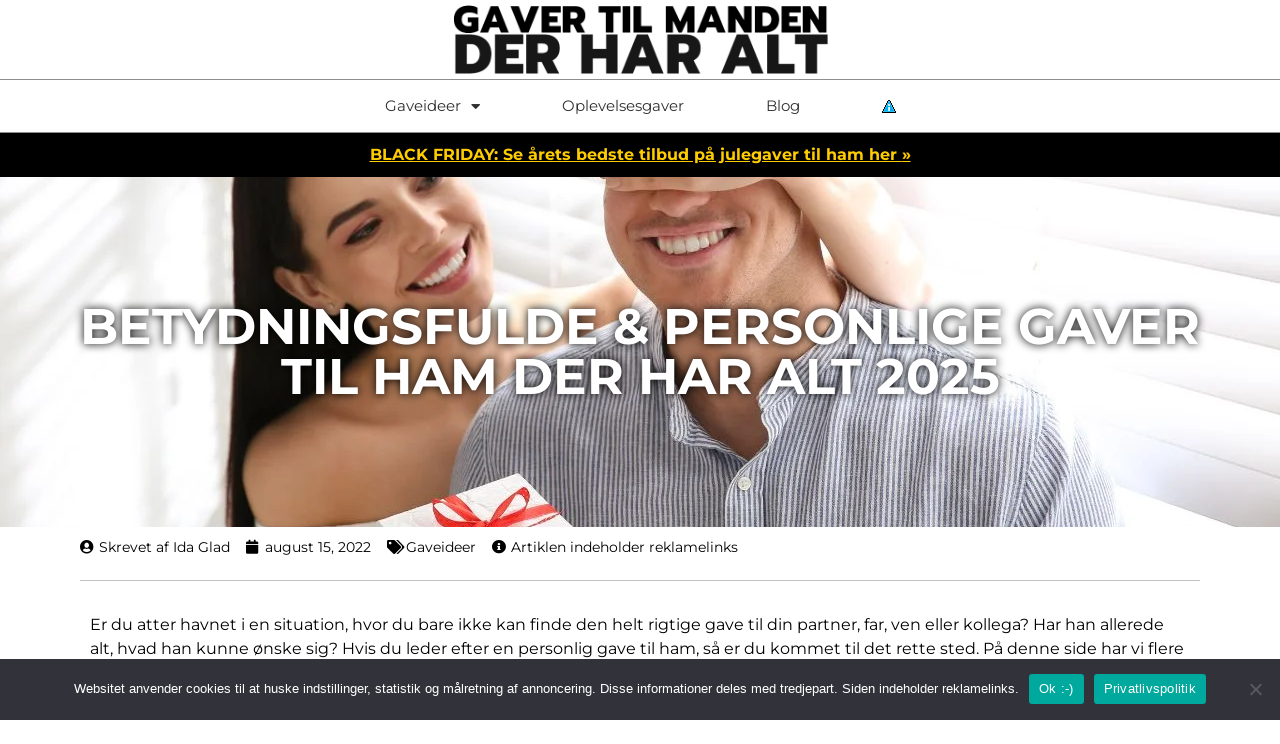

--- FILE ---
content_type: text/html; charset=UTF-8
request_url: https://gavertilmandenderharalt.dk/personlig-gave-til-ham/
body_size: 49121
content:
<!doctype html><html lang="da-DK" prefix="og: https://ogp.me/ns#"><head><meta charset="UTF-8"><meta name="viewport" content="width=device-width, initial-scale=1"><link rel="profile" href="https://gmpg.org/xfn/11"><link rel="preload" href="https://gavertilmandenderharalt.dk/wp-content/plugins/rate-my-post/public/css/fonts/ratemypost.ttf" type="font/ttf" as="font" crossorigin="anonymous"><title>Betydningsfulde &amp; personlige gaver til ham der har alt 2025</title><meta name="description" content="Find en personlig gave til ham der har alt her ⭐ Personlige gaver er de bedste gaveideer til manden der har alt - vi har samlet årets bedste her!"/><meta name="robots" content="follow, index, max-snippet:-1, max-video-preview:-1, max-image-preview:large"/><link rel="canonical" href="https://gavertilmandenderharalt.dk/personlig-gave-til-ham/" /><meta property="og:locale" content="da_DK" /><meta property="og:type" content="article" /><meta property="og:title" content="Betydningsfulde &amp; personlige gaver til ham der har alt 2025" /><meta property="og:description" content="Find en personlig gave til ham der har alt her ⭐ Personlige gaver er de bedste gaveideer til manden der har alt - vi har samlet årets bedste her!" /><meta property="og:url" content="https://gavertilmandenderharalt.dk/personlig-gave-til-ham/" /><meta property="og:site_name" content="Gaver til manden der har alt" /><meta property="article:section" content="Gaveideer" /><meta property="og:updated_time" content="2025-07-24T09:10:48+02:00" /><meta property="og:image" content="https://gavertilmandenderharalt.dk/wp-content/uploads/2022/08/Personlig-gave-til-manden-der-har-alt.jpg" /><meta property="og:image:secure_url" content="https://gavertilmandenderharalt.dk/wp-content/uploads/2022/08/Personlig-gave-til-manden-der-har-alt.jpg" /><meta property="og:image:width" content="1280" /><meta property="og:image:height" content="854" /><meta property="og:image:alt" content="Personlig gave til ham der har alt" /><meta property="og:image:type" content="image/jpeg" /><meta property="article:published_time" content="2022-08-15T13:24:09+02:00" /><meta property="article:modified_time" content="2025-07-24T09:10:48+02:00" /><meta name="twitter:card" content="summary_large_image" /><meta name="twitter:title" content="Betydningsfulde &amp; personlige gaver til ham der har alt 2025" /><meta name="twitter:description" content="Find en personlig gave til ham der har alt her ⭐ Personlige gaver er de bedste gaveideer til manden der har alt - vi har samlet årets bedste her!" /><meta name="twitter:image" content="https://gavertilmandenderharalt.dk/wp-content/uploads/2022/08/Personlig-gave-til-manden-der-har-alt.jpg" /><meta name="twitter:label1" content="Skrevet af" /><meta name="twitter:data1" content="Ida Glad" /><meta name="twitter:label2" content="Tid for at læse" /><meta name="twitter:data2" content="22 minutter" /> <script type="application/ld+json" class="rank-math-schema">{"@context":"https://schema.org","@graph":[{"@type":"Organization","@id":"https://gavertilmandenderharalt.dk/#organization","name":"Gaver til manden der har alt","url":"https://gavertilmandenderharalt.dk","logo":{"@type":"ImageObject","@id":"https://gavertilmandenderharalt.dk/#logo","url":"https://gavertilmandenderharalt.dk/wp-content/uploads/2022/02/cropped-Gaver-til-manden-der-har-alt-logo.png","contentUrl":"https://gavertilmandenderharalt.dk/wp-content/uploads/2022/02/cropped-Gaver-til-manden-der-har-alt-logo.png","caption":"Gaver til manden der har alt","inLanguage":"da-DK","width":"800","height":"148"}},{"@type":"WebSite","@id":"https://gavertilmandenderharalt.dk/#website","url":"https://gavertilmandenderharalt.dk","name":"Gaver til manden der har alt","publisher":{"@id":"https://gavertilmandenderharalt.dk/#organization"},"inLanguage":"da-DK"},{"@type":"ImageObject","@id":"https://gavertilmandenderharalt.dk/wp-content/uploads/2022/08/Personlig-gave-til-manden-der-har-alt.jpg","url":"https://gavertilmandenderharalt.dk/wp-content/uploads/2022/08/Personlig-gave-til-manden-der-har-alt.jpg","width":"1280","height":"854","caption":"Personlig gave til ham der har alt","inLanguage":"da-DK"},{"@type":"WebPage","@id":"https://gavertilmandenderharalt.dk/personlig-gave-til-ham/#webpage","url":"https://gavertilmandenderharalt.dk/personlig-gave-til-ham/","name":"Betydningsfulde &amp; personlige gaver til ham der har alt 2025","datePublished":"2022-08-15T13:24:09+02:00","dateModified":"2025-07-24T09:10:48+02:00","isPartOf":{"@id":"https://gavertilmandenderharalt.dk/#website"},"primaryImageOfPage":{"@id":"https://gavertilmandenderharalt.dk/wp-content/uploads/2022/08/Personlig-gave-til-manden-der-har-alt.jpg"},"inLanguage":"da-DK"},{"@type":"Person","@id":"https://gavertilmandenderharalt.dk/personlig-gave-til-ham/#author","name":"Ida Glad","image":{"@type":"ImageObject","@id":"https://gavertilmandenderharalt.dk/wp-content/litespeed/avatar/fb9250275aa36af75cfbc92e47bbeaac.jpg?ver=1763628968","url":"https://gavertilmandenderharalt.dk/wp-content/litespeed/avatar/fb9250275aa36af75cfbc92e47bbeaac.jpg?ver=1763628968","caption":"Ida Glad","inLanguage":"da-DK"},"worksFor":{"@id":"https://gavertilmandenderharalt.dk/#organization"}},{"@type":"BlogPosting","headline":"Betydningsfulde &amp; personlige gaver til ham der har alt 2025","keywords":"personlige gaver til ham,personlig gave til ham","datePublished":"2022-08-15T13:24:09+02:00","dateModified":"2025-07-24T09:10:48+02:00","articleSection":"Gaveideer","author":{"@id":"https://gavertilmandenderharalt.dk/personlig-gave-til-ham/#author","name":"Ida Glad"},"publisher":{"@id":"https://gavertilmandenderharalt.dk/#organization"},"description":"Find en personlig gave til ham der har alt her \u2b50 Personlige gaver er de bedste gaveideer til manden der har alt - vi har samlet \u00e5rets bedste her!","name":"Betydningsfulde &amp; personlige gaver til ham der har alt 2025","@id":"https://gavertilmandenderharalt.dk/personlig-gave-til-ham/#richSnippet","isPartOf":{"@id":"https://gavertilmandenderharalt.dk/personlig-gave-til-ham/#webpage"},"image":{"@id":"https://gavertilmandenderharalt.dk/wp-content/uploads/2022/08/Personlig-gave-til-manden-der-har-alt.jpg"},"inLanguage":"da-DK","mainEntityOfPage":{"@id":"https://gavertilmandenderharalt.dk/personlig-gave-til-ham/#webpage"}}]}</script> <link rel='dns-prefetch' href='//gavertilmandenderharalt.dk' /><link rel="alternate" type="application/rss+xml" title="Gaver til manden der har alt &raquo; Feed" href="https://gavertilmandenderharalt.dk/feed/" /><link rel="alternate" type="application/rss+xml" title="Gaver til manden der har alt &raquo;-kommentar-feed" href="https://gavertilmandenderharalt.dk/comments/feed/" /><link rel="alternate" type="application/rss+xml" title="Gaver til manden der har alt &raquo; Betydningsfulde &amp; personlige gaver til ham der har alt [code_snippet id=8 php]-kommentar-feed" href="https://gavertilmandenderharalt.dk/personlig-gave-til-ham/feed/" /><style id="litespeed-ccss">.jet-listing-dynamic-field{display:flex;align-items:center}.jet-listing-dynamic-field__content{display:block;max-width:100%}.jet-listing-dynamic-field__inline-wrap{display:inline-flex;align-items:center;max-width:100%}.jet-listing-dynamic-link{display:flex;flex-direction:column}.jet-listing-dynamic-link__link{display:inline-flex;justify-content:center;align-items:center;align-self:flex-start}.jet-listing-dynamic-link__label{order:2}.jet-listing-dynamic-link .button.jet-woo-add-to-cart{display:inline-flex}.jet-listing-grid__items{display:flex;flex-wrap:wrap;margin:0-10px;width:calc(100% + 20px)}.jet-listing-grid__items.grid-col-desk-1{--columns:1}@media (max-width:1024px){.jet-listing-grid__items.grid-col-tablet-1{--columns:1}}@media (max-width:767px){.jet-listing-grid__items.grid-col-mobile-1{--columns:1}}.jet-listing-grid__item{padding:10px;box-sizing:border-box}.jet-listing-grid__items>.jet-listing-grid__item{max-width:calc(100%/var(--columns));flex:0 0 calc(100%/var(--columns))}.jet-engine-listing-overlay-wrap{position:relative}.jet-engine-listing-overlay-link{position:absolute;left:0;right:0;top:0;bottom:0;z-index:-1;font-size:0!important}.rmp-widgets-container p:empty:before{display:none}.rmp-widgets-container.rmp-wp-plugin.rmp-main-container p{margin:0}.rmp-widgets-container.rmp-wp-plugin.rmp-main-container .rmp-rating-widget__submit-btn{display:none}.rmp-widgets-container.rmp-wp-plugin.rmp-main-container .rmp-rating-widget__not-rated{margin:0 0 .4rem}.rmp-widgets-container.rmp-wp-plugin.rmp-main-container .rmp-rating-widget__not-rated--hidden{display:none;margin:0}.rmp-btn{background-color:#ffcc36;border:0;color:#fff;padding:.5rem;text-decoration:none;font-size:1rem;margin-bottom:.4rem}:root{--wp--preset--aspect-ratio--square:1;--wp--preset--aspect-ratio--4-3:4/3;--wp--preset--aspect-ratio--3-4:3/4;--wp--preset--aspect-ratio--3-2:3/2;--wp--preset--aspect-ratio--2-3:2/3;--wp--preset--aspect-ratio--16-9:16/9;--wp--preset--aspect-ratio--9-16:9/16;--wp--preset--color--black:#000000;--wp--preset--color--cyan-bluish-gray:#abb8c3;--wp--preset--color--white:#ffffff;--wp--preset--color--pale-pink:#f78da7;--wp--preset--color--vivid-red:#cf2e2e;--wp--preset--color--luminous-vivid-orange:#ff6900;--wp--preset--color--luminous-vivid-amber:#fcb900;--wp--preset--color--light-green-cyan:#7bdcb5;--wp--preset--color--vivid-green-cyan:#00d084;--wp--preset--color--pale-cyan-blue:#8ed1fc;--wp--preset--color--vivid-cyan-blue:#0693e3;--wp--preset--color--vivid-purple:#9b51e0;--wp--preset--gradient--vivid-cyan-blue-to-vivid-purple:linear-gradient(135deg,rgba(6,147,227,1) 0%,rgb(155,81,224) 100%);--wp--preset--gradient--light-green-cyan-to-vivid-green-cyan:linear-gradient(135deg,rgb(122,220,180) 0%,rgb(0,208,130) 100%);--wp--preset--gradient--luminous-vivid-amber-to-luminous-vivid-orange:linear-gradient(135deg,rgba(252,185,0,1) 0%,rgba(255,105,0,1) 100%);--wp--preset--gradient--luminous-vivid-orange-to-vivid-red:linear-gradient(135deg,rgba(255,105,0,1) 0%,rgb(207,46,46) 100%);--wp--preset--gradient--very-light-gray-to-cyan-bluish-gray:linear-gradient(135deg,rgb(238,238,238) 0%,rgb(169,184,195) 100%);--wp--preset--gradient--cool-to-warm-spectrum:linear-gradient(135deg,rgb(74,234,220) 0%,rgb(151,120,209) 20%,rgb(207,42,186) 40%,rgb(238,44,130) 60%,rgb(251,105,98) 80%,rgb(254,248,76) 100%);--wp--preset--gradient--blush-light-purple:linear-gradient(135deg,rgb(255,206,236) 0%,rgb(152,150,240) 100%);--wp--preset--gradient--blush-bordeaux:linear-gradient(135deg,rgb(254,205,165) 0%,rgb(254,45,45) 50%,rgb(107,0,62) 100%);--wp--preset--gradient--luminous-dusk:linear-gradient(135deg,rgb(255,203,112) 0%,rgb(199,81,192) 50%,rgb(65,88,208) 100%);--wp--preset--gradient--pale-ocean:linear-gradient(135deg,rgb(255,245,203) 0%,rgb(182,227,212) 50%,rgb(51,167,181) 100%);--wp--preset--gradient--electric-grass:linear-gradient(135deg,rgb(202,248,128) 0%,rgb(113,206,126) 100%);--wp--preset--gradient--midnight:linear-gradient(135deg,rgb(2,3,129) 0%,rgb(40,116,252) 100%);--wp--preset--font-size--small:13px;--wp--preset--font-size--medium:20px;--wp--preset--font-size--large:36px;--wp--preset--font-size--x-large:42px;--wp--preset--spacing--20:0.44rem;--wp--preset--spacing--30:0.67rem;--wp--preset--spacing--40:1rem;--wp--preset--spacing--50:1.5rem;--wp--preset--spacing--60:2.25rem;--wp--preset--spacing--70:3.38rem;--wp--preset--spacing--80:5.06rem;--wp--preset--shadow--natural:6px 6px 9px rgba(0, 0, 0, 0.2);--wp--preset--shadow--deep:12px 12px 50px rgba(0, 0, 0, 0.4);--wp--preset--shadow--sharp:6px 6px 0px rgba(0, 0, 0, 0.2);--wp--preset--shadow--outlined:6px 6px 0px -3px rgba(255, 255, 255, 1), 6px 6px rgba(0, 0, 0, 1);--wp--preset--shadow--crisp:6px 6px 0px rgba(0, 0, 0, 1)}:root{--wp--style--global--content-size:800px;--wp--style--global--wide-size:1200px}:where(body){margin:0}:root{--wp--style--block-gap:24px}body{padding-top:0;padding-right:0;padding-bottom:0;padding-left:0}a:where(:not(.wp-element-button)){text-decoration:underline}#cookie-notice .cn-button:not(.cn-button-custom){font-family:-apple-system,BlinkMacSystemFont,Arial,Roboto,"Helvetica Neue",sans-serif;font-weight:400;font-size:13px;text-align:center}#cookie-notice *{-webkit-box-sizing:border-box;-moz-box-sizing:border-box;box-sizing:border-box}#cookie-notice .cookie-notice-container{display:block}#cookie-notice.cookie-notice-hidden .cookie-notice-container{display:none}.cookie-notice-container{padding:15px 30px;text-align:center;width:100%;z-index:2}.cn-close-icon{position:absolute;right:15px;top:50%;margin-top:-10px;width:15px;height:15px;opacity:.5;padding:10px;outline:0}.cn-close-icon:after,.cn-close-icon:before{position:absolute;content:" ";height:15px;width:2px;top:3px;background-color:grey}.cn-close-icon:before{transform:rotate(45deg)}.cn-close-icon:after{transform:rotate(-45deg)}#cookie-notice .cn-button{margin:0 0 0 10px;display:inline-block}#cookie-notice .cn-button:not(.cn-button-custom){letter-spacing:.25px;margin:0 0 0 10px;text-transform:none;display:inline-block;touch-action:manipulation;white-space:nowrap;outline:0;box-shadow:none;text-shadow:none;border:none;-webkit-border-radius:3px;-moz-border-radius:3px;border-radius:3px;text-decoration:none;padding:8.5px 10px;line-height:1;color:inherit}.cn-text-container{margin:0 0 6px}.cn-buttons-container,.cn-text-container{display:inline-block}@media all and (max-width:900px){.cookie-notice-container #cn-notice-buttons,.cookie-notice-container #cn-notice-text{display:block}#cookie-notice .cn-button{margin:0 5px 5px}}@media all and (max-width:480px){.cookie-notice-container{padding:15px 25px}}:root{--woocommerce:#720eec;--wc-green:#7ad03a;--wc-red:#a00;--wc-orange:#ffba00;--wc-blue:#2ea2cc;--wc-primary:#720eec;--wc-primary-text:#fcfbfe;--wc-secondary:#e9e6ed;--wc-secondary-text:#515151;--wc-highlight:#958e09;--wc-highligh-text:white;--wc-content-bg:#fff;--wc-subtext:#767676;--wc-form-border-color:rgba(32, 7, 7, 0.8);--wc-form-border-radius:4px;--wc-form-border-width:1px}.woocommerce img{height:auto;max-width:100%}@media only screen and (max-width:768px){:root{--woocommerce:#720eec;--wc-green:#7ad03a;--wc-red:#a00;--wc-orange:#ffba00;--wc-blue:#2ea2cc;--wc-primary:#720eec;--wc-primary-text:#fcfbfe;--wc-secondary:#e9e6ed;--wc-secondary-text:#515151;--wc-highlight:#958e09;--wc-highligh-text:white;--wc-content-bg:#fff;--wc-subtext:#767676;--wc-form-border-color:rgba(32, 7, 7, 0.8);--wc-form-border-radius:4px;--wc-form-border-width:1px}}:root{--woocommerce:#720eec;--wc-green:#7ad03a;--wc-red:#a00;--wc-orange:#ffba00;--wc-blue:#2ea2cc;--wc-primary:#720eec;--wc-primary-text:#fcfbfe;--wc-secondary:#e9e6ed;--wc-secondary-text:#515151;--wc-highlight:#958e09;--wc-highligh-text:white;--wc-content-bg:#fff;--wc-subtext:#767676;--wc-form-border-color:rgba(32, 7, 7, 0.8);--wc-form-border-radius:4px;--wc-form-border-width:1px}.screen-reader-text{clip:rect(1px,1px,1px,1px);height:1px;overflow:hidden;position:absolute!important;width:1px;word-wrap:normal!important}:where(body:not(.woocommerce-block-theme-has-button-styles)):where(:not(.edit-post-visual-editor)) .woocommerce a.button{font-size:100%;margin:0;line-height:1;position:relative;text-decoration:none;overflow:visible;padding:.618em 1em;font-weight:700;border-radius:3px;left:auto;color:#515151;background-color:#e9e6ed;border:0;display:inline-block;background-image:none;box-shadow:none;text-shadow:none}html{line-height:1.15;-webkit-text-size-adjust:100%}*,*::before,*::after{box-sizing:border-box}body{margin:0;font-family:-apple-system,BlinkMacSystemFont,"Segoe UI",Roboto,"Helvetica Neue",Arial,"Noto Sans",sans-serif,"Apple Color Emoji","Segoe UI Emoji","Segoe UI Symbol","Noto Color Emoji";font-size:1rem;font-weight:400;line-height:1.5;color:#333;background-color:#fff;-webkit-font-smoothing:antialiased;-moz-osx-font-smoothing:grayscale}h1,h4{margin-block-start:.5rem;margin-block-end:1rem;font-family:inherit;font-weight:500;line-height:1.2;color:inherit}h1{font-size:2.5rem}h4{font-size:1.5rem}p{margin-block-start:0;margin-block-end:.9rem}a{background-color:#fff0;text-decoration:none;color:#C36}b{font-weight:bolder}img{border-style:none;height:auto;max-width:100%}button{font-family:inherit;font-size:1rem;line-height:1.5;margin:0}button{overflow:visible}button{text-transform:none}button{width:auto;-webkit-appearance:button}button{display:inline-block;font-weight:400;color:#C36;text-align:center;white-space:nowrap;background-color:#fff0;border:1px solid #C36;padding:.5rem 1rem;font-size:1rem;border-radius:3px}::-webkit-file-upload-button{-webkit-appearance:button;font:inherit}ul,li{margin-block-start:0;margin-block-end:0;border:0;outline:0;font-size:100%;vertical-align:baseline;background:#fff0}html{line-height:1.15;-webkit-text-size-adjust:100%}*,:after,:before{box-sizing:border-box}body{margin:0;font-family:-apple-system,BlinkMacSystemFont,Segoe UI,Roboto,Helvetica Neue,Arial,Noto Sans,sans-serif,Apple Color Emoji,Segoe UI Emoji,Segoe UI Symbol,Noto Color Emoji;font-size:1rem;font-weight:400;line-height:1.5;color:#333;background-color:#fff;-webkit-font-smoothing:antialiased;-moz-osx-font-smoothing:grayscale}h1,h4{margin-block-start:.5rem;margin-block-end:1rem;font-family:inherit;font-weight:500;line-height:1.2;color:inherit}h1{font-size:2.5rem}h4{font-size:1.5rem}p{margin-block-start:0;margin-block-end:.9rem}a{background-color:#fff0;text-decoration:none;color:#c36}b{font-weight:bolder}img{border-style:none;height:auto;max-width:100%}button{font-family:inherit;font-size:1rem;line-height:1.5;margin:0}button{overflow:visible}button{text-transform:none}button{width:auto;-webkit-appearance:button}button{display:inline-block;font-weight:400;color:#c36;text-align:center;white-space:nowrap;background-color:#fff0;border:1px solid #c36;padding:.5rem 1rem;font-size:1rem;border-radius:3px}::-webkit-file-upload-button{-webkit-appearance:button;font:inherit}li,ul{margin-block-start:0;margin-block-end:0;border:0;outline:0;font-size:100%;vertical-align:baseline;background:#fff0}.screen-reader-text{clip:rect(1px,1px,1px,1px);height:1px;overflow:hidden;position:absolute!important;width:1px;word-wrap:normal!important}.elementor-screen-only,.screen-reader-text{height:1px;margin:-1px;overflow:hidden;padding:0;position:absolute;top:-10000em;width:1px;clip:rect(0,0,0,0);border:0}.elementor-clearfix:after{clear:both;content:"";display:block;height:0;width:0}.elementor *,.elementor :after,.elementor :before{box-sizing:border-box}.elementor a{box-shadow:none;text-decoration:none}.elementor img{border:none;border-radius:0;box-shadow:none;height:auto;max-width:100%}.elementor .elementor-background-overlay{inset:0;position:absolute}.elementor-element{--flex-direction:initial;--flex-wrap:initial;--justify-content:initial;--align-items:initial;--align-content:initial;--gap:initial;--flex-basis:initial;--flex-grow:initial;--flex-shrink:initial;--order:initial;--align-self:initial;align-self:var(--align-self);flex-basis:var(--flex-basis);flex-grow:var(--flex-grow);flex-shrink:var(--flex-shrink);order:var(--order)}.elementor-element:where(.e-con-full,.elementor-widget){align-content:var(--align-content);align-items:var(--align-items);flex-direction:var(--flex-direction);flex-wrap:var(--flex-wrap);gap:var(--row-gap) var(--column-gap);justify-content:var(--justify-content)}:root{--page-title-display:block}.elementor-page-title{display:var(--page-title-display)}.elementor-section{position:relative}.elementor-section .elementor-container{display:flex;margin-left:auto;margin-right:auto;position:relative}@media (max-width:1024px){.elementor-section .elementor-container{flex-wrap:wrap}}.elementor-section.elementor-section-boxed>.elementor-container{max-width:1140px}.elementor-section.elementor-section-items-middle>.elementor-container{align-items:center}.elementor-widget-wrap{align-content:flex-start;flex-wrap:wrap;position:relative;width:100%}.elementor:not(.elementor-bc-flex-widget) .elementor-widget-wrap{display:flex}.elementor-widget-wrap>.elementor-element{width:100%}.elementor-widget{position:relative}.elementor-widget:not(:last-child){margin-bottom:var(--kit-widget-spacing,20px)}.elementor-column{display:flex;min-height:1px;position:relative}.elementor-column-gap-default>.elementor-column>.elementor-element-populated{padding:10px}@media (min-width:768px){.elementor-column.elementor-col-33{width:33.333%}.elementor-column.elementor-col-100{width:100%}}@media (max-width:767px){.elementor-column{width:100%}}@media (prefers-reduced-motion:no-preference){html{scroll-behavior:smooth}}.elementor-heading-title{line-height:1;margin:0;padding:0}.elementor-199 .elementor-element.elementor-element-69733fb:not(.elementor-motion-effects-element-type-background){background-image:url(https://gavertilmandenderharalt.dk/wp-content/uploads/2022/08/Personlig-gave-til-manden-der-har-alt.jpg)}.elementor-widget-image{text-align:center}.elementor-widget-image a{display:inline-block}.elementor-widget-image img{display:inline-block;vertical-align:middle}.elementor-item:after,.elementor-item:before{display:block;position:absolute}.elementor-item:not(:hover):not(:focus):not(.elementor-item-active):not(.highlighted):after,.elementor-item:not(:hover):not(:focus):not(.elementor-item-active):not(.highlighted):before{opacity:0}.elementor-item-active:after,.elementor-item-active:before{transform:scale(1)}.e--pointer-double-line .elementor-item:after,.e--pointer-double-line .elementor-item:before{background-color:#3f444b;height:3px;left:0;width:100%;z-index:2}.e--pointer-double-line.e--animation-drop-in .elementor-item:not(:hover):not(:focus):not(.elementor-item-active):not(.highlighted):before{top:-10px}.e--pointer-double-line.e--animation-drop-in .elementor-item:not(:hover):not(:focus):not(.elementor-item-active):not(.highlighted):after{bottom:-10px}.e--pointer-double-line .elementor-item:before{content:"";top:0}.e--pointer-double-line .elementor-item:after{bottom:0;content:""}.elementor-nav-menu--main .elementor-nav-menu a{padding:13px 20px}.elementor-nav-menu--main .elementor-nav-menu ul{border-style:solid;border-width:0;padding:0;position:absolute;width:12em}.elementor-nav-menu--layout-horizontal{display:flex}.elementor-nav-menu--layout-horizontal .elementor-nav-menu{display:flex;flex-wrap:wrap}.elementor-nav-menu--layout-horizontal .elementor-nav-menu a{flex-grow:1;white-space:nowrap}.elementor-nav-menu--layout-horizontal .elementor-nav-menu>li{display:flex}.elementor-nav-menu--layout-horizontal .elementor-nav-menu>li ul{top:100%!important}.elementor-nav-menu--layout-horizontal .elementor-nav-menu>li:not(:first-child)>a{margin-inline-start:var(--e-nav-menu-horizontal-menu-item-margin)}.elementor-nav-menu--layout-horizontal .elementor-nav-menu>li:not(:last-child)>a{margin-inline-end:var(--e-nav-menu-horizontal-menu-item-margin)}.elementor-nav-menu--layout-horizontal .elementor-nav-menu>li:not(:last-child):after{align-self:center;border-color:var(--e-nav-menu-divider-color,#000);border-left-style:var(--e-nav-menu-divider-style,solid);border-left-width:var(--e-nav-menu-divider-width,2px);content:var(--e-nav-menu-divider-content,none);height:var(--e-nav-menu-divider-height,35%)}.elementor-nav-menu__align-center .elementor-nav-menu{justify-content:center;margin-inline-end:auto;margin-inline-start:auto}.elementor-widget-nav-menu .elementor-widget-container{display:flex;flex-direction:column}.elementor-nav-menu{position:relative;z-index:2}.elementor-nav-menu:after{clear:both;content:" ";display:block;font:0/0 serif;height:0;overflow:hidden;visibility:hidden}.elementor-nav-menu,.elementor-nav-menu li,.elementor-nav-menu ul{display:block;line-height:normal;list-style:none;margin:0;padding:0}.elementor-nav-menu ul{display:none}.elementor-nav-menu ul ul a{border-left:16px solid #fff0}.elementor-nav-menu a,.elementor-nav-menu li{position:relative}.elementor-nav-menu li{border-width:0}.elementor-nav-menu a{align-items:center;display:flex}.elementor-nav-menu a{line-height:20px;padding:10px 20px}.elementor-sub-item.elementor-item-active{background-color:#3f444b;color:#fff}.elementor-menu-toggle{align-items:center;background-color:rgb(0 0 0/.05);border:0 solid;border-radius:3px;color:#33373d;display:flex;font-size:var(--nav-menu-icon-size,22px);justify-content:center;padding:.25em}.elementor-menu-toggle:not(.elementor-active) .elementor-menu-toggle__icon--close{display:none}.elementor-nav-menu--dropdown{background-color:#fff;font-size:13px}.elementor-nav-menu--dropdown.elementor-nav-menu__container{margin-top:10px;overflow-x:hidden;overflow-y:auto;transform-origin:top}.elementor-nav-menu--dropdown.elementor-nav-menu__container .elementor-sub-item{font-size:.85em}.elementor-nav-menu--dropdown a{color:#33373d}ul.elementor-nav-menu--dropdown a{border-inline-start:8px solid #fff0;text-shadow:none}.elementor-nav-menu--toggle{--menu-height:100vh}.elementor-nav-menu--toggle .elementor-menu-toggle:not(.elementor-active)+.elementor-nav-menu__container{max-height:0;overflow:hidden;transform:scaleY(0)}@media (max-width:767px){.elementor-nav-menu--dropdown-mobile .elementor-nav-menu--main{display:none}}@media (min-width:768px){.elementor-nav-menu--dropdown-mobile .elementor-menu-toggle,.elementor-nav-menu--dropdown-mobile .elementor-nav-menu--dropdown{display:none}.elementor-nav-menu--dropdown-mobile nav.elementor-nav-menu--dropdown.elementor-nav-menu__container{overflow-y:hidden}}.elementor-post-info__terms-list{display:inline-block}.elementor-icon-list-items .elementor-icon-list-item .elementor-icon-list-text{display:inline-block}.elementor-icon-list-items .elementor-icon-list-item .elementor-icon-list-text a,.elementor-icon-list-items .elementor-icon-list-item .elementor-icon-list-text span{display:inline}.elementor-widget .elementor-icon-list-items.elementor-inline-items{display:flex;flex-wrap:wrap;margin-left:-8px;margin-right:-8px}.elementor-widget .elementor-icon-list-items.elementor-inline-items .elementor-inline-item{word-break:break-word}.elementor-widget .elementor-icon-list-items.elementor-inline-items .elementor-icon-list-item{margin-left:8px;margin-right:8px}.elementor-widget .elementor-icon-list-items.elementor-inline-items .elementor-icon-list-item:after{border-bottom:0;border-left-width:1px;border-right:0;border-top:0;border-style:solid;height:100%;left:auto;position:relative;right:auto;right:-8px;width:auto}.elementor-widget .elementor-icon-list-items{list-style-type:none;margin:0;padding:0}.elementor-widget .elementor-icon-list-item{margin:0;padding:0;position:relative}.elementor-widget .elementor-icon-list-item:after{bottom:0;position:absolute;width:100%}.elementor-widget .elementor-icon-list-item,.elementor-widget .elementor-icon-list-item a{align-items:var(--icon-vertical-align,center);display:flex;font-size:inherit}.elementor-widget .elementor-icon-list-icon+.elementor-icon-list-text{align-self:center;padding-inline-start:5px}.elementor-widget .elementor-icon-list-icon{display:flex;position:relative;top:var(--icon-vertical-offset,initial)}.elementor-widget .elementor-icon-list-icon i{font-size:var(--e-icon-list-icon-size);width:1.25em}.elementor-widget:not(.elementor-align-right) .elementor-icon-list-item:after{left:0}.elementor-widget:not(.elementor-align-left) .elementor-icon-list-item:after{right:0}@media (min-width:-1){.elementor-widget:not(.elementor-widescreen-align-right) .elementor-icon-list-item:after{left:0}.elementor-widget:not(.elementor-widescreen-align-left) .elementor-icon-list-item:after{right:0}}@media (max-width:-1){.elementor-widget:not(.elementor-laptop-align-right) .elementor-icon-list-item:after{left:0}.elementor-widget:not(.elementor-laptop-align-left) .elementor-icon-list-item:after{right:0}.elementor-widget:not(.elementor-tablet_extra-align-right) .elementor-icon-list-item:after{left:0}.elementor-widget:not(.elementor-tablet_extra-align-left) .elementor-icon-list-item:after{right:0}}@media (max-width:1024px){.elementor-widget:not(.elementor-tablet-align-right) .elementor-icon-list-item:after{left:0}.elementor-widget:not(.elementor-tablet-align-left) .elementor-icon-list-item:after{right:0}}@media (max-width:-1){.elementor-widget:not(.elementor-mobile_extra-align-right) .elementor-icon-list-item:after{left:0}.elementor-widget:not(.elementor-mobile_extra-align-left) .elementor-icon-list-item:after{right:0}}@media (max-width:767px){.elementor-widget:not(.elementor-mobile-align-right) .elementor-icon-list-item:after{left:0}.elementor-widget:not(.elementor-mobile-align-left) .elementor-icon-list-item:after{right:0}}.elementor .elementor-element ul.elementor-icon-list-items{padding:0}.fas{-moz-osx-font-smoothing:grayscale;-webkit-font-smoothing:antialiased;display:inline-block;font-style:normal;font-variant:normal;text-rendering:auto;line-height:1}.fa-chevron-down:before{content:""}.fa-info-circle:before{content:""}.fa-minus:before{content:""}.fa-tags:before{content:""}.fas{font-family:"Font Awesome 5 Free";font-weight:900}.elementor-widget-divider{--divider-border-style:none;--divider-border-width:1px;--divider-color:#0c0d0e;--divider-icon-size:20px;--divider-element-spacing:10px;--divider-pattern-height:24px;--divider-pattern-size:20px;--divider-pattern-url:none;--divider-pattern-repeat:repeat-x}.elementor-widget-divider .elementor-divider{display:flex}.elementor-widget-divider .elementor-divider-separator{direction:ltr;display:flex;margin:0}.elementor-widget-divider:not(.elementor-widget-divider--view-line_text):not(.elementor-widget-divider--view-line_icon) .elementor-divider-separator{border-block-start:var(--divider-border-width) var(--divider-border-style) var(--divider-color)}[class*=" eicon-"]{display:inline-block;font-family:eicons;font-size:inherit;font-weight:400;font-style:normal;font-variant:normal;line-height:1;text-rendering:auto;-webkit-font-smoothing:antialiased;-moz-osx-font-smoothing:grayscale}.eicon-menu-bar:before{content:""}.eicon-close:before{content:""}.elementor-kit-5{--e-global-color-primary:#000000;--e-global-color-secondary:#000000;--e-global-color-text:#000000;--e-global-color-accent:#5102D1;--e-global-color-7b83182:#1AB143;--e-global-typography-primary-font-family:"Montserrat";--e-global-typography-primary-font-weight:600;--e-global-typography-secondary-font-family:"Montserrat";--e-global-typography-secondary-font-weight:400;--e-global-typography-text-font-family:"Montserrat";--e-global-typography-text-font-weight:400;--e-global-typography-accent-font-family:"Montserrat";--e-global-typography-accent-font-weight:400;color:var(--e-global-color-text);font-family:var(--e-global-typography-text-font-family),Sans-serif;font-weight:var(--e-global-typography-text-font-weight)}.elementor-kit-5 a{color:var(--e-global-color-accent);font-family:var(--e-global-typography-accent-font-family),Sans-serif;font-weight:var(--e-global-typography-accent-font-weight)}.elementor-kit-5 h1{color:var(--e-global-color-primary)}.elementor-kit-5 h4{color:var(--e-global-color-primary)}.elementor-section.elementor-section-boxed>.elementor-container{max-width:1140px}.elementor-widget:not(:last-child){margin-block-end:20px}.elementor-element{--widgets-spacing:20px 20px;--widgets-spacing-row:20px;--widgets-spacing-column:20px}@media (max-width:1024px){.elementor-section.elementor-section-boxed>.elementor-container{max-width:1024px}}@media (max-width:767px){.elementor-section.elementor-section-boxed>.elementor-container{max-width:767px}}.elementor-widget-table-of-contents:not(.elementor-toc--collapsed) .elementor-toc__toggle-button--expand{display:none}.elementor-toc__toggle-button{display:inline-flex}.elementor-toc__toggle-button i{color:var(--toggle-button-color)}.elementor-accordion .elementor-tab-title .elementor-accordion-icon .elementor-accordion-icon-opened{display:none}.elementor-accordion .elementor-tab-content{border-top:1px solid #d5d8dc;display:none;padding:15px 20px}@media (max-width:767px){.elementor-accordion .elementor-tab-content{padding:7px 15px}}.elementor-widget-text-editor{font-family:var(--e-global-typography-text-font-family),Sans-serif;font-weight:var(--e-global-typography-text-font-weight);color:var(--e-global-color-text)}.elementor-556 .elementor-element.elementor-element-6dc4a372>.elementor-widget-container>.jet-listing-grid>.jet-listing-grid__items{--columns:1}.elementor-widget-heading .elementor-heading-title{font-family:var(--e-global-typography-primary-font-family),Sans-serif;font-weight:var(--e-global-typography-primary-font-weight);color:var(--e-global-color-primary)}.elementor-widget-accordion .elementor-tab-content{color:var(--e-global-color-text);font-family:var(--e-global-typography-text-font-family),Sans-serif;font-weight:var(--e-global-typography-text-font-weight)}@media (max-width:767px){.elementor-556 .elementor-element.elementor-element-6dc4a372>.elementor-widget-container>.jet-listing-grid>.jet-listing-grid__items{--columns:1}}.elementor-107 .elementor-element.elementor-element-41da901>.elementor-container{min-height:220px}.elementor-107 .elementor-element.elementor-element-41da901{border-radius:5px 5px 5px 5px}.elementor-107 .elementor-element.elementor-element-41da901{box-shadow:0 0 5px 0 rgb(0 0 0/.5)}.elementor-107 .elementor-element.elementor-element-729a07b img{border-style:solid;border-width:1px 1px 1px 1px;border-color:#ECECEC}.elementor-107 .elementor-element.elementor-element-c98aae6.elementor-column.elementor-element[data-element_type="column"]>.elementor-widget-wrap.elementor-element-populated{align-content:center;align-items:center}.elementor-107 .elementor-element.elementor-element-c98aae6>.elementor-widget-wrap>.elementor-widget:not(.elementor-widget__width-auto):not(.elementor-widget__width-initial):not(:last-child):not(.elementor-absolute){margin-bottom:0}.elementor-107 .elementor-element.elementor-element-c98aae6>.elementor-element-populated{padding:10px 10px 10px 10px}.elementor-widget-heading .elementor-heading-title{font-family:var(--e-global-typography-primary-font-family),Sans-serif;font-weight:var(--e-global-typography-primary-font-weight);color:var(--e-global-color-primary)}.elementor-107 .elementor-element.elementor-element-c092b36>.elementor-widget-container{margin:0 0 10px 0}.elementor-107 .elementor-element.elementor-element-c092b36 .elementor-heading-title{font-family:"Montserrat",Sans-serif;font-size:18px;font-weight:600}.elementor-107 .elementor-element.elementor-element-02ad0ef .jet-listing-dynamic-field__content{font-size:14px;text-align:left}.elementor-107 .elementor-element.elementor-element-02ad0ef .jet-listing-dynamic-field .jet-listing-dynamic-field__inline-wrap{width:auto}.elementor-107 .elementor-element.elementor-element-02ad0ef .jet-listing-dynamic-field .jet-listing-dynamic-field__content{width:auto}.elementor-107 .elementor-element.elementor-element-02ad0ef .jet-listing-dynamic-field{justify-content:flex-start}.elementor-107 .elementor-element.elementor-element-0bbd6cf.elementor-column.elementor-element[data-element_type="column"]>.elementor-widget-wrap.elementor-element-populated{align-content:center;align-items:center}.elementor-widget-text-editor{font-family:var(--e-global-typography-text-font-family),Sans-serif;font-weight:var(--e-global-typography-text-font-weight);color:var(--e-global-color-text)}.elementor-107 .elementor-element.elementor-element-121072a3{text-align:center;font-family:"Montserrat",Sans-serif;font-weight:700}.elementor-107 .elementor-element.elementor-element-4e825e8b .jet-listing-dynamic-link__link{background-color:var(--e-global-color-7b83182);align-self:stretch;font-family:"Montserrat",Sans-serif;font-size:16px;font-weight:700;text-transform:uppercase;color:#FFF;padding:10px 10px 10px 10px;border-radius:5px 5px 5px 5px;flex-direction:row}.elementor-107 .elementor-element.elementor-element-4e825e8b>.elementor-widget-container{padding:0 0 0 0}@media (max-width:767px){.elementor-107 .elementor-element.elementor-element-bbc9c65{width:100%}.elementor-107 .elementor-element.elementor-element-c98aae6{width:100%}.elementor-107 .elementor-element.elementor-element-0bbd6cf{width:100%}.elementor-107 .elementor-element.elementor-element-4e825e8b .jet-listing-dynamic-link__link{align-self:stretch;padding:5px 0 5px 0}}@media (min-width:768px){.elementor-107 .elementor-element.elementor-element-bbc9c65{width:20%}.elementor-107 .elementor-element.elementor-element-c98aae6{width:59.333%}.elementor-107 .elementor-element.elementor-element-0bbd6cf{width:20%}}.elementor-32 .elementor-element.elementor-element-744d1f8e>.elementor-container>.elementor-column>.elementor-widget-wrap{align-content:center;align-items:center}.elementor-32 .elementor-element.elementor-element-744d1f8e:not(.elementor-motion-effects-element-type-background){background-color:#FFF}.elementor-32 .elementor-element.elementor-element-cae23b0>.elementor-widget-wrap>.elementor-widget:not(.elementor-widget__width-auto):not(.elementor-widget__width-initial):not(:last-child):not(.elementor-absolute){margin-bottom:0}.elementor-32 .elementor-element.elementor-element-cae23b0>.elementor-element-populated{margin:0 0 0 0;--e-column-margin-right:0px;--e-column-margin-left:0px;padding:0 0 0 0}.elementor-32 .elementor-element.elementor-element-49103ff2>.elementor-widget-container{margin:5px 0 5px 0}.elementor-32 .elementor-element.elementor-element-49103ff2{text-align:center}.elementor-32 .elementor-element.elementor-element-49103ff2 img{width:375px}.elementor-widget-nav-menu .elementor-nav-menu .elementor-item{font-family:var(--e-global-typography-primary-font-family),Sans-serif;font-weight:var(--e-global-typography-primary-font-weight)}.elementor-widget-nav-menu .elementor-nav-menu--main .elementor-item{color:var(--e-global-color-text);fill:var(--e-global-color-text)}.elementor-widget-nav-menu .elementor-nav-menu--main:not(.e--pointer-framed) .elementor-item:before,.elementor-widget-nav-menu .elementor-nav-menu--main:not(.e--pointer-framed) .elementor-item:after{background-color:var(--e-global-color-accent)}.elementor-widget-nav-menu{--e-nav-menu-divider-color:var( --e-global-color-text )}.elementor-widget-nav-menu .elementor-nav-menu--dropdown .elementor-item,.elementor-widget-nav-menu .elementor-nav-menu--dropdown .elementor-sub-item{font-family:var(--e-global-typography-accent-font-family),Sans-serif;font-weight:var(--e-global-typography-accent-font-weight)}.elementor-32 .elementor-element.elementor-element-6d02d55b>.elementor-widget-container{border-style:solid;border-width:1px 0 1px 0;border-color:#8e8e8e}.elementor-32 .elementor-element.elementor-element-6d02d55b .elementor-menu-toggle{margin:0 auto;background-color:#fff0}.elementor-32 .elementor-element.elementor-element-6d02d55b .elementor-nav-menu .elementor-item{font-size:15px;font-weight:400}.elementor-32 .elementor-element.elementor-element-6d02d55b .elementor-nav-menu--main .elementor-item{color:#303030;fill:#303030;padding-left:41px;padding-right:41px;padding-top:16px;padding-bottom:16px}.elementor-32 .elementor-element.elementor-element-6d02d55b .elementor-nav-menu--main:not(.e--pointer-framed) .elementor-item:before,.elementor-32 .elementor-element.elementor-element-6d02d55b .elementor-nav-menu--main:not(.e--pointer-framed) .elementor-item:after{background-color:#5102D1}.elementor-32 .elementor-element.elementor-element-6d02d55b div.elementor-menu-toggle{color:#000}.elementor-32 .elementor-element.elementor-element-41eb376:not(.elementor-motion-effects-element-type-background){background-color:#FF7B00}.elementor-widget-text-editor{font-family:var(--e-global-typography-text-font-family),Sans-serif;font-weight:var(--e-global-typography-text-font-weight);color:var(--e-global-color-text)}.elementor-32 .elementor-element.elementor-element-2f69db2>.elementor-widget-container{margin:0 0-15px 0}.elementor-32 .elementor-element.elementor-element-2f69db2{text-align:center;font-family:"Montserrat",Sans-serif;font-weight:400}.elementor-location-header:before{content:"";display:table;clear:both}@media (max-width:1024px){.elementor-32 .elementor-element.elementor-element-744d1f8e{margin-top:0;margin-bottom:0;padding:0 0 0 0}.elementor-32 .elementor-element.elementor-element-cae23b0>.elementor-element-populated{margin:0 0 0 0;--e-column-margin-right:0px;--e-column-margin-left:0px;padding:0 0 0 0}.elementor-32 .elementor-element.elementor-element-49103ff2>.elementor-widget-container{margin:10px 0 10px 0}.elementor-32 .elementor-element.elementor-element-49103ff2 img{width:35%}.elementor-32 .elementor-element.elementor-element-2f69db2{font-size:15px}}@media (max-width:767px){.elementor-32 .elementor-element.elementor-element-744d1f8e{padding:0 0 0 0}.elementor-32 .elementor-element.elementor-element-cae23b0>.elementor-element-populated{margin:0 0 0 0;--e-column-margin-right:0px;--e-column-margin-left:0px;padding:0 0 0 0}.elementor-32 .elementor-element.elementor-element-49103ff2>.elementor-widget-container{margin:10px 0 10px 0}.elementor-32 .elementor-element.elementor-element-49103ff2 img{width:200px}.elementor-32 .elementor-element.elementor-element-2f69db2{font-size:13px}}.elementor-widget-text-editor{font-family:var(--e-global-typography-text-font-family),Sans-serif;font-weight:var(--e-global-typography-text-font-weight);color:var(--e-global-color-text)}.elementor-location-header:before{content:"";display:table;clear:both}.elementor-199 .elementor-element.elementor-element-69733fb>.elementor-background-overlay{background-color:#000;opacity:.4}.elementor-199 .elementor-element.elementor-element-69733fb>.elementor-container{min-height:350px}.elementor-199 .elementor-element.elementor-element-69733fb:not(.elementor-motion-effects-element-type-background){background-position:center center;background-size:cover}.elementor-widget-theme-post-title .elementor-heading-title{font-family:var(--e-global-typography-primary-font-family),Sans-serif;font-weight:var(--e-global-typography-primary-font-weight);color:var(--e-global-color-primary)}.elementor-199 .elementor-element.elementor-element-bf1b119{text-align:center}.elementor-199 .elementor-element.elementor-element-bf1b119 .elementor-heading-title{font-family:"Montserrat",Sans-serif;font-size:50px;font-weight:700;text-transform:uppercase;text-shadow:0 0 10px #000;color:#FFF}.elementor-widget-post-info .elementor-icon-list-item:not(:last-child):after{border-color:var(--e-global-color-text)}.elementor-widget-post-info .elementor-icon-list-icon i{color:var(--e-global-color-primary)}.elementor-widget-post-info .elementor-icon-list-text,.elementor-widget-post-info .elementor-icon-list-text a{color:var(--e-global-color-secondary)}.elementor-widget-post-info .elementor-icon-list-item{font-family:var(--e-global-typography-text-font-family),Sans-serif;font-weight:var(--e-global-typography-text-font-weight)}.elementor-199 .elementor-element.elementor-element-6473d10 .elementor-icon-list-icon{width:14px}.elementor-199 .elementor-element.elementor-element-6473d10 .elementor-icon-list-icon i{font-size:14px}.elementor-199 .elementor-element.elementor-element-6473d10 .elementor-icon-list-item{font-family:"Montserrat",Sans-serif;font-size:14px;font-weight:400}.elementor-widget-divider{--divider-color:var( --e-global-color-secondary )}.elementor-199 .elementor-element.elementor-element-7e10613{--divider-border-style:solid;--divider-color:#C2C2C2;--divider-border-width:1px}.elementor-199 .elementor-element.elementor-element-7e10613 .elementor-divider-separator{width:100%}.elementor-199 .elementor-element.elementor-element-7e10613 .elementor-divider{padding-block-start:2px;padding-block-end:2px}.elementor-widget-theme-post-content{color:var(--e-global-color-text);font-family:var(--e-global-typography-text-font-family),Sans-serif;font-weight:var(--e-global-typography-text-font-weight)}.elementor-widget-heading .elementor-heading-title{font-family:var(--e-global-typography-primary-font-family),Sans-serif;font-weight:var(--e-global-typography-primary-font-weight);color:var(--e-global-color-primary)}@media (max-width:767px){.elementor-199 .elementor-element.elementor-element-69733fb:not(.elementor-motion-effects-element-type-background){background-position:center center}.elementor-199 .elementor-element.elementor-element-bf1b119 .elementor-heading-title{font-size:26px}}.screen-reader-text{clip:rect(1px,1px,1px,1px);word-wrap:normal!important;border:0;clip-path:inset(50%);height:1px;margin:-1px;overflow:hidden;overflow-wrap:normal!important;padding:0;position:absolute!important;width:1px}:root{--swiper-theme-color:#007aff}:root{--swiper-navigation-size:44px}.elementor-element{--swiper-theme-color:#000;--swiper-navigation-size:44px;--swiper-pagination-bullet-size:6px;--swiper-pagination-bullet-horizontal-gap:6px}</style><link rel="preload" data-asynced="1" data-optimized="2" as="style" onload="this.onload=null;this.rel='stylesheet'" href="https://gavertilmandenderharalt.dk/wp-content/litespeed/css/7a759f28a10127ebd6c83b191fb2acfd.css?ver=b921f" /><script data-optimized="1" src="https://gavertilmandenderharalt.dk/wp-content/plugins/litespeed-cache/assets/js/css_async.min.js"></script> <script src="https://gavertilmandenderharalt.dk/wp-includes/js/jquery/jquery.min.js" id="jquery-core-js"></script> <link rel="https://api.w.org/" href="https://gavertilmandenderharalt.dk/wp-json/" /><link rel="alternate" title="JSON" type="application/json" href="https://gavertilmandenderharalt.dk/wp-json/wp/v2/posts/556" /><link rel="EditURI" type="application/rsd+xml" title="RSD" href="https://gavertilmandenderharalt.dk/xmlrpc.php?rsd" /><meta name="generator" content="WordPress 6.8.3" /><link rel='shortlink' href='https://gavertilmandenderharalt.dk/?p=556' /><link rel="alternate" title="oEmbed (JSON)" type="application/json+oembed" href="https://gavertilmandenderharalt.dk/wp-json/oembed/1.0/embed?url=https%3A%2F%2Fgavertilmandenderharalt.dk%2Fpersonlig-gave-til-ham%2F" /><link rel="alternate" title="oEmbed (XML)" type="text/xml+oembed" href="https://gavertilmandenderharalt.dk/wp-json/oembed/1.0/embed?url=https%3A%2F%2Fgavertilmandenderharalt.dk%2Fpersonlig-gave-til-ham%2F&#038;format=xml" /><link rel='dns-prefetch' href='https://i0.wp.com/'><link rel='preconnect' href='https://i0.wp.com/' crossorigin><link rel='dns-prefetch' href='https://i1.wp.com/'><link rel='preconnect' href='https://i1.wp.com/' crossorigin><link rel='dns-prefetch' href='https://i2.wp.com/'><link rel='preconnect' href='https://i2.wp.com/' crossorigin><link rel='dns-prefetch' href='https://i3.wp.com/'><link rel='preconnect' href='https://i3.wp.com/' crossorigin> <script>(function(w,d,s,l,i){w[l]=w[l]||[];w[l].push({'gtm.start':
new Date().getTime(),event:'gtm.js'});var f=d.getElementsByTagName(s)[0],
j=d.createElement(s),dl=l!='dataLayer'?'&l='+l:'';j.async=true;j.src=
'https://www.googletagmanager.com/gtm.js?id='+i+dl;f.parentNode.insertBefore(j,f);
})(window,document,'script','dataLayer','GTM-KXPNV5N');</script> <link rel="preload" href="https://wct-2.com/wct.js?type=session" as="script">	<noscript><style>.woocommerce-product-gallery{ opacity: 1 !important; }</style></noscript><meta name="generator" content="Elementor 3.33.1; settings: css_print_method-external, google_font-enabled, font_display-auto"><link rel="icon" href="https://gavertilmandenderharalt.dk/wp-content/uploads/2022/02/Gaver-til-manden-der-har-alt-fav.png" sizes="32x32" /><link rel="icon" href="https://gavertilmandenderharalt.dk/wp-content/uploads/2022/02/Gaver-til-manden-der-har-alt-fav.png" sizes="192x192" /><link rel="apple-touch-icon" href="https://gavertilmandenderharalt.dk/wp-content/uploads/2022/02/Gaver-til-manden-der-har-alt-fav.png" /><meta name="msapplication-TileImage" content="https://gavertilmandenderharalt.dk/wp-content/uploads/2022/02/Gaver-til-manden-der-har-alt-fav.png" /><link rel="preload" as="image" href="https://i0.wp.com/static.yoursurprise.com/galleryimage/1c/1c7148858d13d2dc5341188066988147.png?bg-color=ffffff&#038;format=jpg&#038;w=300&#038;resize=300,300&#038;ssl=1"><link rel="preload" as="image" href="https://i2.wp.com/static.yoursurprise.com/galleryimage/2d/2ddb5d5e80dd597c6c8118a072cbcd0d.png?bg-color=ffffff&#038;format=jpg&#038;w=300&#038;resize=300,300&#038;ssl=1"><link rel="preload" as="image" href="https://i3.wp.com/static.yoursurprise.com/galleryimage/b4/b40f0f58d43df224aca822c045196801.png?bg-color=ffffff&#038;format=jpg&#038;w=300&#038;resize=300,300&#038;ssl=1"><link rel="preload" as="image" href="https://i3.wp.com/static.yoursurprise.com/galleryimage/fd/fd5daeb9aace153cfe07ebe05079efd2.png?bg-color=ffffff&#038;format=jpg&#038;w=300&#038;resize=300,300&#038;ssl=1"><link rel="preload" as="image" href="https://i2.wp.com/cdn.coolstuff.com/pub_images/large/22629_01.jpg?timestamp=1752576986&#038;w=300&#038;resize=300,300&#038;ssl=1"><link rel="preload" as="image" href="https://i3.wp.com/static.yoursurprise.com/galleryimage/70/703d7316a89b2a26f185d2e80085830b.png?bg-color=ffffff&#038;format=jpg&#038;w=300&#038;resize=300,300&#038;ssl=1"><link rel="preload" as="image" href="https://i1.wp.com/static.yoursurprise.com/galleryimage/5b/5b49f24e8c7cbeb60a10211da7630d33.png?bg-color=ffffff&#038;format=jpg&#038;w=300&#038;resize=300,300&#038;ssl=1"><link rel="preload" as="image" href="https://i0.wp.com/static.yoursurprise.com/galleryimage/6e/6e486b2b0e550b9c6d186df2ce7daf7d.png?bg-color=ffffff&#038;format=jpg&#038;w=300&#038;resize=300,300&#038;ssl=1"><link rel="preload" as="image" href="https://i1.wp.com/static.yoursurprise.com/galleryimage/8f/8f3f09c9b862144968ed48250ce9b75c.jpg?bg-color=ffffff&#038;format=jpg&#038;w=300&#038;resize=300,300&#038;ssl=1"><link rel="preload" as="image" href="https://i3.wp.com/static.yoursurprise.com/galleryimage/87/871ae87a431f7f4b1193518ae8b6d634.png?bg-color=ffffff&#038;format=jpg&#038;w=300&#038;resize=300,300&#038;ssl=1"><link rel="preload" as="image" href="https://i0.wp.com/static.yoursurprise.com/galleryimage/df/df3deb7754f70f2c5cedb87709b64684.jpg?bg-color=ffffff&#038;format=jpg&#038;w=300&#038;resize=300,300&#038;ssl=1"><link rel="preload" as="image" href="https://i0.wp.com/cdn.coolstuff.com/pub_images/large/22610_01.jpg?timestamp=1748332084&#038;w=300&#038;resize=300,300&#038;ssl=1"><link rel="preload" as="image" href="https://i1.wp.com/static.yoursurprise.com/galleryimage/43/43a8564d63b4f7768b83e3c9983e1a77.png?bg-color=ffffff&#038;format=jpg&#038;w=300&#038;resize=300,300&#038;ssl=1"><link rel="preload" as="image" href="https://i1.wp.com/cdn.coolstuff.com/pub_images/large/21526_01.jpg?timestamp=1727941978&#038;w=300&#038;resize=300,300&#038;ssl=1"><link rel="preload" as="image" href="https://i2.wp.com/cdn.coolstuff.com/pub_images/large/22173_01.jpg?timestamp=1739191332&#038;w=300&#038;resize=300,300&#038;ssl=1"><link rel="preload" as="image" href="https://i3.wp.com/cdn.coolstuff.com/pub_images/large/20356_01.jpg?timestamp=1692863467&#038;w=300&#038;resize=300,300&#038;ssl=1"><link rel="preload" as="image" href="https://i3.wp.com/static.yoursurprise.com/galleryimage/42/42d0ffb89783dfd101ec6a516848d894.png?bg-color=ffffff&#038;format=jpg&#038;w=300&#038;resize=300,300&#038;ssl=1"><link rel="preload" as="image" href="https://i1.wp.com/cdn.coolstuff.com/pub_images/large/21175_01.jpg?timestamp=1712228480&#038;w=300&#038;resize=300,300&#038;ssl=1"><link rel="preload" as="image" href="https://i0.wp.com/cdn.coolstuff.com/pub_images/large/22228_01.jpg?timestamp=1733749890&#038;w=300&#038;resize=300,300&#038;ssl=1"><link rel="preload" as="image" href="https://i3.wp.com/cdn.coolstuff.com/pub_images/large/20892_01.jpg?timestamp=1702045298&#038;w=300&#038;resize=300,300&#038;ssl=1"><link rel="preload" as="image" href="https://i2.wp.com/static.yoursurprise.com/galleryimage/4b/4b65797bf125da5df7b075dbe14d847f.png?bg-color=ffffff&#038;format=jpg&#038;w=300&#038;resize=300,300&#038;ssl=1"><link rel="preload" as="image" href="https://i0.wp.com/cdn.coolstuff.com/pub_images/large/21922_01.jpg?timestamp=1724143385&#038;w=300&#038;resize=300,300&#038;ssl=1"><link rel="preload" as="image" href="https://i1.wp.com/cdn.coolstuff.com/pub_images/large/19952_01.jpg?timestamp=1679043308&#038;w=300&#038;resize=300,300&#038;ssl=1"><link rel="preload" as="image" href="https://i3.wp.com/cdn.coolstuff.com/pub_images/large/22135_01.jpg?timestamp=1729500172&#038;w=300&#038;resize=300,300&#038;ssl=1"><link rel="preload" as="image" href="https://i0.wp.com/static.yoursurprise.com/galleryimage/b5/b5f70ad62509623866f27127f081c0f8.png?bg-color=ffffff&#038;format=jpg&#038;w=300&#038;resize=300,300&#038;ssl=1"><link rel="preload" as="image" href="https://i0.wp.com/static.yoursurprise.com/galleryimage/34/341d4f49b39d09e37f3f76d9db60f690.png?bg-color=ffffff&#038;format=jpg&#038;w=300&#038;resize=300,300&#038;ssl=1"><link rel="preload" as="image" href="https://i3.wp.com/cdn.coolstuff.com/pub_images/large/22124_01.jpg?timestamp=1730973031&#038;w=300&#038;resize=300,300&#038;ssl=1"><link rel="preload" as="image" href="https://i1.wp.com/static.yoursurprise.com/galleryimage/d9/d932dc615826e7763d777dc49588eecf.png?bg-color=ffffff&#038;format=jpg&#038;w=300&#038;resize=300,300&#038;ssl=1"><link rel="preload" as="image" href="https://i1.wp.com/cdn.coolstuff.com/pub_images/large/19000_001.jpg?timestamp=1668612042&#038;w=300&#038;resize=300,300&#038;ssl=1"><link rel="preload" as="image" href="https://i0.wp.com/cdn.coolstuff.com/pub_images/large/22125_01.jpg?timestamp=1730733262&#038;w=300&#038;resize=300,300&#038;ssl=1"><link rel="preload" as="image" href="https://i2.wp.com/static.yoursurprise.com/galleryimage/6f/6f6994a88afea3ca5eb3bae4495947a9.png?bg-color=ffffff&#038;format=jpg&#038;w=300&#038;resize=300,300&#038;ssl=1"></head><body class="wp-singular post-template-default single single-post postid-556 single-format-standard wp-custom-logo wp-embed-responsive wp-theme-hello-elementor wp-child-theme-hello-elementor-child theme-hello-elementor cookies-not-set woocommerce-no-js hello-elementor-default elementor-default elementor-kit-5 elementor-page elementor-page-556 elementor-page-2008"><a class="skip-link screen-reader-text" href="#content">Videre til indhold</a><div data-elementor-type="header" data-elementor-id="32" class="elementor elementor-32 elementor-location-header" data-elementor-post-type="elementor_library"><section class="elementor-section elementor-top-section elementor-element elementor-element-744d1f8e elementor-section-content-middle elementor-section-full_width elementor-section-height-default elementor-section-height-default" data-id="744d1f8e" data-element_type="section" data-settings="{&quot;background_background&quot;:&quot;classic&quot;}"><div class="elementor-container elementor-column-gap-no"><div class="elementor-column elementor-col-100 elementor-top-column elementor-element elementor-element-cae23b0" data-id="cae23b0" data-element_type="column"><div class="elementor-widget-wrap elementor-element-populated"><div class="elementor-element elementor-element-49103ff2 elementor-widget elementor-widget-theme-site-logo elementor-widget-image" data-id="49103ff2" data-element_type="widget" data-widget_type="theme-site-logo.default"><div class="elementor-widget-container">
<a href="https://gavertilmandenderharalt.dk">
<img data-lazyloaded="1" data-placeholder-resp="800x148" src="[data-uri]" loading="lazy" width="800" height="148" data-src="https://gavertilmandenderharalt.dk/wp-content/uploads/2022/02/cropped-Gaver-til-manden-der-har-alt-logo.png" class="attachment-full size-full wp-image-15" alt="Gaver til manden der har alt logo" data-srcset="https://gavertilmandenderharalt.dk/wp-content/uploads/2022/02/cropped-Gaver-til-manden-der-har-alt-logo.png 800w, https://gavertilmandenderharalt.dk/wp-content/uploads/2022/02/cropped-Gaver-til-manden-der-har-alt-logo-300x56.png 300w, https://gavertilmandenderharalt.dk/wp-content/uploads/2022/02/cropped-Gaver-til-manden-der-har-alt-logo-768x142.png 768w" data-sizes="(max-width: 800px) 100vw, 800px" />				</a></div></div><div class="elementor-element elementor-element-6d02d55b elementor-nav-menu__align-center elementor-nav-menu--dropdown-mobile elementor-nav-menu__text-align-aside elementor-nav-menu--toggle elementor-nav-menu--burger elementor-widget elementor-widget-nav-menu" data-id="6d02d55b" data-element_type="widget" data-settings="{&quot;layout&quot;:&quot;horizontal&quot;,&quot;submenu_icon&quot;:{&quot;value&quot;:&quot;&lt;i class=\&quot;fas fa-caret-down\&quot;&gt;&lt;\/i&gt;&quot;,&quot;library&quot;:&quot;fa-solid&quot;},&quot;toggle&quot;:&quot;burger&quot;}" data-widget_type="nav-menu.default"><div class="elementor-widget-container"><nav aria-label="Menu" class="elementor-nav-menu--main elementor-nav-menu__container elementor-nav-menu--layout-horizontal e--pointer-double-line e--animation-drop-in"><ul id="menu-1-6d02d55b" class="elementor-nav-menu"><li class="menu-item menu-item-type-custom menu-item-object-custom current-menu-ancestor current-menu-parent menu-item-has-children menu-item-12"><a href="#" class="elementor-item elementor-item-anchor">Gaveideer</a><ul class="sub-menu elementor-nav-menu--dropdown"><li class="menu-item menu-item-type-post_type menu-item-object-post menu-item-1261"><a href="https://gavertilmandenderharalt.dk/champagnesabler/" class="elementor-sub-item">Champagnesabler</a></li><li class="menu-item menu-item-type-post_type menu-item-object-post menu-item-has-children menu-item-716"><a href="https://gavertilmandenderharalt.dk/elektronik-gaver-til-ham/" class="elementor-sub-item">Elektronik gaver til ham</a><ul class="sub-menu elementor-nav-menu--dropdown"><li class="menu-item menu-item-type-post_type menu-item-object-post menu-item-1303"><a href="https://gavertilmandenderharalt.dk/gadgets-til-maend-der-har-alt/" class="elementor-sub-item">Gadgets til mænd der har alt</a></li></ul></li><li class="menu-item menu-item-type-post_type menu-item-object-post menu-item-1078"><a href="https://gavertilmandenderharalt.dk/fars-dags-gaver/" class="elementor-sub-item">Fars Dags gaver</a></li><li class="menu-item menu-item-type-post_type menu-item-object-post menu-item-has-children menu-item-1354"><a href="https://gavertilmandenderharalt.dk/foedselsdagsgaver-til-ham-der-har-alt/" class="elementor-sub-item">Fødselsdagsgaver</a><ul class="sub-menu elementor-nav-menu--dropdown"><li class="menu-item menu-item-type-post_type menu-item-object-post menu-item-1648"><a href="https://gavertilmandenderharalt.dk/18-aars-foedselsdagsgaver/" class="elementor-sub-item">18 års fødselsdagsgaver</a></li><li class="menu-item menu-item-type-post_type menu-item-object-post menu-item-1445"><a href="https://gavertilmandenderharalt.dk/30-aars-foedselsdagsgaver/" class="elementor-sub-item">30 års fødselsdagsgaver</a></li><li class="menu-item menu-item-type-post_type menu-item-object-post menu-item-1003"><a href="https://gavertilmandenderharalt.dk/40-aars-foedselsdagsgaver/" class="elementor-sub-item">40 års fødselsdagsgaver</a></li><li class="menu-item menu-item-type-post_type menu-item-object-post menu-item-1079"><a href="https://gavertilmandenderharalt.dk/50-aars-foedselsdagsgaver/" class="elementor-sub-item">50 års fødselsdagsgaver</a></li><li class="menu-item menu-item-type-post_type menu-item-object-post menu-item-1655"><a href="https://gavertilmandenderharalt.dk/60-aars-foedselsdagsgaver/" class="elementor-sub-item">60 års fødselsdagsgaver</a></li></ul></li><li class="menu-item menu-item-type-post_type menu-item-object-post menu-item-1609"><a href="https://gavertilmandenderharalt.dk/gaver-til-bror-der-har-alt/" class="elementor-sub-item">Gaver til bror der har alt</a></li><li class="menu-item menu-item-type-post_type menu-item-object-post menu-item-1105"><a href="https://gavertilmandenderharalt.dk/gaver-til-far-der-har-alt/" class="elementor-sub-item">Gaver til far der har alt</a></li><li class="menu-item menu-item-type-post_type menu-item-object-post menu-item-1380"><a href="https://gavertilmandenderharalt.dk/gaver-til-ham-der-ikke-oensker-sig-noget/" class="elementor-sub-item">Gaver til ham der ikke ønsker sig noget</a></li><li class="menu-item menu-item-type-post_type menu-item-object-post menu-item-1623"><a href="https://gavertilmandenderharalt.dk/gaver-til-kaeresten-der-har-alt/" class="elementor-sub-item">Gaver til kæresten der har alt</a></li><li class="menu-item menu-item-type-post_type menu-item-object-post menu-item-1616"><a href="https://gavertilmandenderharalt.dk/gaver-til-morfar-der-har-alt/" class="elementor-sub-item">Gaver til morfar der har alt</a></li><li class="menu-item menu-item-type-post_type menu-item-object-post menu-item-1602"><a href="https://gavertilmandenderharalt.dk/gaver-til-svigerfar-der-har-alt/" class="elementor-sub-item">Gaver til svigerfar der har alt</a></li><li class="menu-item menu-item-type-post_type menu-item-object-post menu-item-1633"><a href="https://gavertilmandenderharalt.dk/gaver-til-teenageren-der-har-alt/" class="elementor-sub-item">Gaver til teenageren der har alt</a></li><li class="menu-item menu-item-type-post_type menu-item-object-post menu-item-1662"><a href="https://gavertilmandenderharalt.dk/jeg-elsker-dig-gave-til-ham/" class="elementor-sub-item">“Jeg elsker dig gave” til ham</a></li><li class="menu-item menu-item-type-post_type menu-item-object-post menu-item-597"><a href="https://gavertilmandenderharalt.dk/julegave-til-ham-der-har-alt/" class="elementor-sub-item">Julegaver til ham</a></li><li class="menu-item menu-item-type-post_type menu-item-object-post current-menu-item menu-item-has-children menu-item-598"><a href="https://gavertilmandenderharalt.dk/personlig-gave-til-ham/" aria-current="page" class="elementor-sub-item elementor-item-active">Personlige gaver til ham</a><ul class="sub-menu elementor-nav-menu--dropdown"><li class="menu-item menu-item-type-post_type menu-item-object-post menu-item-1283"><a href="https://gavertilmandenderharalt.dk/sokker-med-print/" class="elementor-sub-item">Personlige sokker med print</a></li></ul></li><li class="menu-item menu-item-type-post_type menu-item-object-post menu-item-1641"><a href="https://gavertilmandenderharalt.dk/romantiske-gaver-til-ham-der-har-alt/" class="elementor-sub-item">Romantiske gaver til ham</a></li><li class="menu-item menu-item-type-post_type menu-item-object-post menu-item-1486"><a href="https://gavertilmandenderharalt.dk/sjove-gaver-til-ham/" class="elementor-sub-item">Sjove gaver til ham</a></li><li class="menu-item menu-item-type-post_type menu-item-object-post menu-item-1142"><a href="https://gavertilmandenderharalt.dk/studentergaver-til-ham/" class="elementor-sub-item">Studentergaver til ham</a></li><li class="menu-item menu-item-type-post_type menu-item-object-post menu-item-1143"><a href="https://gavertilmandenderharalt.dk/svendegaver-til-ham/" class="elementor-sub-item">Svendegaver til ham</a></li><li class="menu-item menu-item-type-post_type menu-item-object-post menu-item-990"><a href="https://gavertilmandenderharalt.dk/valentinsgaver-til-ham-der-har-alt/" class="elementor-sub-item">Valentinsgaver til ham</a></li><li class="menu-item menu-item-type-post_type menu-item-object-post menu-item-599"><a href="https://gavertilmandenderharalt.dk/oelgaver-til-manden-der-har-alt/" class="elementor-sub-item">Ølgaver</a></li></ul></li><li class="menu-item menu-item-type-post_type menu-item-object-post menu-item-320"><a href="https://gavertilmandenderharalt.dk/oplevelsesgaver-til-ham/" class="elementor-item">Oplevelsesgaver</a></li><li class="menu-item menu-item-type-custom menu-item-object-custom menu-item-13"><a href="https://gavertilmandenderharalt.dk/category/blog/" class="elementor-item">Blog</a></li><li class="menu-item menu-item-type-custom menu-item-object-custom menu-item-331"><a href="https://gavertilmandenderharalt.dk/cookie-og-privatlivspolitik/" class="elementor-item"><img data-lazyloaded="1" src="[data-uri]" data-src="https://gavertilmandenderharalt.dk/wp-content/uploads/2022/04/iconsmall.png"></a></li></ul></nav><div class="elementor-menu-toggle" role="button" tabindex="0" aria-label="Menuskift" aria-expanded="false">
<i aria-hidden="true" role="presentation" class="elementor-menu-toggle__icon--open eicon-menu-bar"></i><i aria-hidden="true" role="presentation" class="elementor-menu-toggle__icon--close eicon-close"></i></div><nav class="elementor-nav-menu--dropdown elementor-nav-menu__container" aria-hidden="true"><ul id="menu-2-6d02d55b" class="elementor-nav-menu"><li class="menu-item menu-item-type-custom menu-item-object-custom current-menu-ancestor current-menu-parent menu-item-has-children menu-item-12"><a href="#" class="elementor-item elementor-item-anchor" tabindex="-1">Gaveideer</a><ul class="sub-menu elementor-nav-menu--dropdown"><li class="menu-item menu-item-type-post_type menu-item-object-post menu-item-1261"><a href="https://gavertilmandenderharalt.dk/champagnesabler/" class="elementor-sub-item" tabindex="-1">Champagnesabler</a></li><li class="menu-item menu-item-type-post_type menu-item-object-post menu-item-has-children menu-item-716"><a href="https://gavertilmandenderharalt.dk/elektronik-gaver-til-ham/" class="elementor-sub-item" tabindex="-1">Elektronik gaver til ham</a><ul class="sub-menu elementor-nav-menu--dropdown"><li class="menu-item menu-item-type-post_type menu-item-object-post menu-item-1303"><a href="https://gavertilmandenderharalt.dk/gadgets-til-maend-der-har-alt/" class="elementor-sub-item" tabindex="-1">Gadgets til mænd der har alt</a></li></ul></li><li class="menu-item menu-item-type-post_type menu-item-object-post menu-item-1078"><a href="https://gavertilmandenderharalt.dk/fars-dags-gaver/" class="elementor-sub-item" tabindex="-1">Fars Dags gaver</a></li><li class="menu-item menu-item-type-post_type menu-item-object-post menu-item-has-children menu-item-1354"><a href="https://gavertilmandenderharalt.dk/foedselsdagsgaver-til-ham-der-har-alt/" class="elementor-sub-item" tabindex="-1">Fødselsdagsgaver</a><ul class="sub-menu elementor-nav-menu--dropdown"><li class="menu-item menu-item-type-post_type menu-item-object-post menu-item-1648"><a href="https://gavertilmandenderharalt.dk/18-aars-foedselsdagsgaver/" class="elementor-sub-item" tabindex="-1">18 års fødselsdagsgaver</a></li><li class="menu-item menu-item-type-post_type menu-item-object-post menu-item-1445"><a href="https://gavertilmandenderharalt.dk/30-aars-foedselsdagsgaver/" class="elementor-sub-item" tabindex="-1">30 års fødselsdagsgaver</a></li><li class="menu-item menu-item-type-post_type menu-item-object-post menu-item-1003"><a href="https://gavertilmandenderharalt.dk/40-aars-foedselsdagsgaver/" class="elementor-sub-item" tabindex="-1">40 års fødselsdagsgaver</a></li><li class="menu-item menu-item-type-post_type menu-item-object-post menu-item-1079"><a href="https://gavertilmandenderharalt.dk/50-aars-foedselsdagsgaver/" class="elementor-sub-item" tabindex="-1">50 års fødselsdagsgaver</a></li><li class="menu-item menu-item-type-post_type menu-item-object-post menu-item-1655"><a href="https://gavertilmandenderharalt.dk/60-aars-foedselsdagsgaver/" class="elementor-sub-item" tabindex="-1">60 års fødselsdagsgaver</a></li></ul></li><li class="menu-item menu-item-type-post_type menu-item-object-post menu-item-1609"><a href="https://gavertilmandenderharalt.dk/gaver-til-bror-der-har-alt/" class="elementor-sub-item" tabindex="-1">Gaver til bror der har alt</a></li><li class="menu-item menu-item-type-post_type menu-item-object-post menu-item-1105"><a href="https://gavertilmandenderharalt.dk/gaver-til-far-der-har-alt/" class="elementor-sub-item" tabindex="-1">Gaver til far der har alt</a></li><li class="menu-item menu-item-type-post_type menu-item-object-post menu-item-1380"><a href="https://gavertilmandenderharalt.dk/gaver-til-ham-der-ikke-oensker-sig-noget/" class="elementor-sub-item" tabindex="-1">Gaver til ham der ikke ønsker sig noget</a></li><li class="menu-item menu-item-type-post_type menu-item-object-post menu-item-1623"><a href="https://gavertilmandenderharalt.dk/gaver-til-kaeresten-der-har-alt/" class="elementor-sub-item" tabindex="-1">Gaver til kæresten der har alt</a></li><li class="menu-item menu-item-type-post_type menu-item-object-post menu-item-1616"><a href="https://gavertilmandenderharalt.dk/gaver-til-morfar-der-har-alt/" class="elementor-sub-item" tabindex="-1">Gaver til morfar der har alt</a></li><li class="menu-item menu-item-type-post_type menu-item-object-post menu-item-1602"><a href="https://gavertilmandenderharalt.dk/gaver-til-svigerfar-der-har-alt/" class="elementor-sub-item" tabindex="-1">Gaver til svigerfar der har alt</a></li><li class="menu-item menu-item-type-post_type menu-item-object-post menu-item-1633"><a href="https://gavertilmandenderharalt.dk/gaver-til-teenageren-der-har-alt/" class="elementor-sub-item" tabindex="-1">Gaver til teenageren der har alt</a></li><li class="menu-item menu-item-type-post_type menu-item-object-post menu-item-1662"><a href="https://gavertilmandenderharalt.dk/jeg-elsker-dig-gave-til-ham/" class="elementor-sub-item" tabindex="-1">“Jeg elsker dig gave” til ham</a></li><li class="menu-item menu-item-type-post_type menu-item-object-post menu-item-597"><a href="https://gavertilmandenderharalt.dk/julegave-til-ham-der-har-alt/" class="elementor-sub-item" tabindex="-1">Julegaver til ham</a></li><li class="menu-item menu-item-type-post_type menu-item-object-post current-menu-item menu-item-has-children menu-item-598"><a href="https://gavertilmandenderharalt.dk/personlig-gave-til-ham/" aria-current="page" class="elementor-sub-item elementor-item-active" tabindex="-1">Personlige gaver til ham</a><ul class="sub-menu elementor-nav-menu--dropdown"><li class="menu-item menu-item-type-post_type menu-item-object-post menu-item-1283"><a href="https://gavertilmandenderharalt.dk/sokker-med-print/" class="elementor-sub-item" tabindex="-1">Personlige sokker med print</a></li></ul></li><li class="menu-item menu-item-type-post_type menu-item-object-post menu-item-1641"><a href="https://gavertilmandenderharalt.dk/romantiske-gaver-til-ham-der-har-alt/" class="elementor-sub-item" tabindex="-1">Romantiske gaver til ham</a></li><li class="menu-item menu-item-type-post_type menu-item-object-post menu-item-1486"><a href="https://gavertilmandenderharalt.dk/sjove-gaver-til-ham/" class="elementor-sub-item" tabindex="-1">Sjove gaver til ham</a></li><li class="menu-item menu-item-type-post_type menu-item-object-post menu-item-1142"><a href="https://gavertilmandenderharalt.dk/studentergaver-til-ham/" class="elementor-sub-item" tabindex="-1">Studentergaver til ham</a></li><li class="menu-item menu-item-type-post_type menu-item-object-post menu-item-1143"><a href="https://gavertilmandenderharalt.dk/svendegaver-til-ham/" class="elementor-sub-item" tabindex="-1">Svendegaver til ham</a></li><li class="menu-item menu-item-type-post_type menu-item-object-post menu-item-990"><a href="https://gavertilmandenderharalt.dk/valentinsgaver-til-ham-der-har-alt/" class="elementor-sub-item" tabindex="-1">Valentinsgaver til ham</a></li><li class="menu-item menu-item-type-post_type menu-item-object-post menu-item-599"><a href="https://gavertilmandenderharalt.dk/oelgaver-til-manden-der-har-alt/" class="elementor-sub-item" tabindex="-1">Ølgaver</a></li></ul></li><li class="menu-item menu-item-type-post_type menu-item-object-post menu-item-320"><a href="https://gavertilmandenderharalt.dk/oplevelsesgaver-til-ham/" class="elementor-item" tabindex="-1">Oplevelsesgaver</a></li><li class="menu-item menu-item-type-custom menu-item-object-custom menu-item-13"><a href="https://gavertilmandenderharalt.dk/category/blog/" class="elementor-item" tabindex="-1">Blog</a></li><li class="menu-item menu-item-type-custom menu-item-object-custom menu-item-331"><a href="https://gavertilmandenderharalt.dk/cookie-og-privatlivspolitik/" class="elementor-item" tabindex="-1"><img data-lazyloaded="1" src="[data-uri]" data-src="https://gavertilmandenderharalt.dk/wp-content/uploads/2022/04/iconsmall.png"></a></li></ul></nav></div></div></div></div></div></section><div class="elementor-element elementor-element-289350ec e-flex e-con-boxed e-con e-parent" data-id="289350ec" data-element_type="container" data-settings="{&quot;background_background&quot;:&quot;classic&quot;,&quot;sticky&quot;:&quot;top&quot;,&quot;sticky_on&quot;:[&quot;desktop&quot;,&quot;tablet&quot;,&quot;mobile&quot;],&quot;sticky_offset&quot;:0,&quot;sticky_effects_offset&quot;:0,&quot;sticky_anchor_link_offset&quot;:0}"><div class="e-con-inner"><div class="elementor-element elementor-element-3dbeef1f elementor-widget elementor-widget-text-editor" data-id="3dbeef1f" data-element_type="widget" data-widget_type="text-editor.default"><div class="elementor-widget-container"><p><span style="color: #ffcc00;"><a style="color: #ffcc00;" href="https://www.pricerunner.dk/ref-site=blackfriday_dk_briixmarketing/c/black-friday" target="_blank" rel="nofollow noopener"><b><u>BLACK FRIDAY: Se årets bedste tilbud på julegaver til ham her <span style="font-size: 1rem;">»</span></u></b></a></span></p><p></p></div></div></div></div></div><div data-elementor-type="single-post" data-elementor-id="2008" class="elementor elementor-2008 elementor-location-single post-556 post type-post status-publish format-standard has-post-thumbnail hentry category-gaveideer" data-elementor-post-type="elementor_library"><section class="elementor-section elementor-top-section elementor-element elementor-element-55bc0114 elementor-section-height-min-height elementor-section-boxed elementor-section-height-default elementor-section-items-middle" data-id="55bc0114" data-element_type="section" data-settings="{&quot;background_background&quot;:&quot;classic&quot;}"><div class="elementor-background-overlay"></div><div class="elementor-container elementor-column-gap-default"><div class="elementor-column elementor-col-100 elementor-top-column elementor-element elementor-element-2a7cf7c7" data-id="2a7cf7c7" data-element_type="column"><div class="elementor-widget-wrap elementor-element-populated"><div class="elementor-element elementor-element-21e58875 elementor-widget elementor-widget-theme-post-title elementor-page-title elementor-widget-heading" data-id="21e58875" data-element_type="widget" data-widget_type="theme-post-title.default"><div class="elementor-widget-container"><h1 class="elementor-heading-title elementor-size-default">Betydningsfulde &amp; personlige gaver til ham der har alt
2025</h1></div></div></div></div></div></section><section class="elementor-section elementor-top-section elementor-element elementor-element-54e45374 elementor-section-boxed elementor-section-height-default elementor-section-height-default" data-id="54e45374" data-element_type="section"><div class="elementor-container elementor-column-gap-default"><div class="elementor-column elementor-col-100 elementor-top-column elementor-element elementor-element-3cee73db" data-id="3cee73db" data-element_type="column"><div class="elementor-widget-wrap elementor-element-populated"><div class="elementor-element elementor-element-5a6b6d0 elementor-widget elementor-widget-post-info" data-id="5a6b6d0" data-element_type="widget" data-widget_type="post-info.default"><div class="elementor-widget-container"><ul class="elementor-inline-items elementor-icon-list-items elementor-post-info"><li class="elementor-icon-list-item elementor-repeater-item-88198c8 elementor-inline-item">
<a href="https://gavertilmandenderharalt.dk/gaveekspert-ida-glad/">
<span class="elementor-icon-list-icon">
<i aria-hidden="true" class="fas fa-user-circle"></i>							</span>
<span class="elementor-icon-list-text elementor-post-info__item elementor-post-info__item--type-custom">
Skrevet af Ida Glad					</span>
</a></li><li class="elementor-icon-list-item elementor-repeater-item-07d91b3 elementor-inline-item" itemprop="datePublished">
<span class="elementor-icon-list-icon">
<i aria-hidden="true" class="fas fa-calendar"></i>							</span>
<span class="elementor-icon-list-text elementor-post-info__item elementor-post-info__item--type-date">
<time>august 15, 2022</time>					</span></li><li class="elementor-icon-list-item elementor-repeater-item-025bb2b elementor-inline-item" itemprop="about">
<span class="elementor-icon-list-icon">
<i aria-hidden="true" class="fas fa-tags"></i>							</span>
<span class="elementor-icon-list-text elementor-post-info__item elementor-post-info__item--type-terms">
<span class="elementor-post-info__terms-list">
<span class="elementor-post-info__terms-list-item">Gaveideer</span>				</span>
</span></li><li class="elementor-icon-list-item elementor-repeater-item-c8ea800 elementor-inline-item">
<span class="elementor-icon-list-icon">
<i aria-hidden="true" class="fas fa-info-circle"></i>							</span>
<span class="elementor-icon-list-text elementor-post-info__item elementor-post-info__item--type-custom">
Artiklen indeholder reklamelinks					</span></li></ul></div></div><div class="elementor-element elementor-element-7c49bd0 elementor-widget-divider--view-line elementor-widget elementor-widget-divider" data-id="7c49bd0" data-element_type="widget" data-widget_type="divider.default"><div class="elementor-widget-container"><div class="elementor-divider">
<span class="elementor-divider-separator">
</span></div></div></div><div class="elementor-element elementor-element-6bf773fc elementor-widget elementor-widget-theme-post-content" data-id="6bf773fc" data-element_type="widget" data-widget_type="theme-post-content.default"><div class="elementor-widget-container"><div data-elementor-type="wp-post" data-elementor-id="556" class="elementor elementor-556" data-elementor-post-type="post"><section class="elementor-section elementor-top-section elementor-element elementor-element-87fc37c elementor-section-boxed elementor-section-height-default elementor-section-height-default" data-id="87fc37c" data-element_type="section"><div class="elementor-container elementor-column-gap-default"><div class="elementor-column elementor-col-100 elementor-top-column elementor-element elementor-element-6f474e3" data-id="6f474e3" data-element_type="column"><div class="elementor-widget-wrap elementor-element-populated"><div class="elementor-element elementor-element-ed9ba8c elementor-widget elementor-widget-text-editor" data-id="ed9ba8c" data-element_type="widget" data-widget_type="text-editor.default"><div class="elementor-widget-container"><p>Er du atter havnet i en situation, hvor du bare ikke kan finde den helt rigtige gave til din partner, far, ven eller kollega? Har han allerede alt, hvad han kunne ønske sig? Hvis du leder efter en personlig gave til ham, så er du kommet til det rette sted. På denne side har vi flere ideer til unikke gaver, som din partner, far, ven eller kollega vil elske. Fra fødselsdagsgaver til julegaver – vi har noget til enhver lejlighed! Uanset hvad du vælger, er det vigtigste, at du tænker dig godt om og forsøger at finde en gave, som han virkelig vil sætte pris på!</p></div></div></div></div></div></section><section class="elementor-section elementor-top-section elementor-element elementor-element-7fe0436f elementor-section-boxed elementor-section-height-default elementor-section-height-default" data-id="7fe0436f" data-element_type="section"><div class="elementor-container elementor-column-gap-default"><div class="elementor-column elementor-col-100 elementor-top-column elementor-element elementor-element-6f11678b" data-id="6f11678b" data-element_type="column"><div class="elementor-widget-wrap elementor-element-populated"><div class="elementor-element elementor-element-6dc4a372 elementor-widget elementor-widget-jet-listing-grid" data-id="6dc4a372" data-element_type="widget" data-settings="{&quot;columns&quot;:&quot;1&quot;,&quot;columns_mobile&quot;:&quot;1&quot;}" data-widget_type="jet-listing-grid.default"><div class="elementor-widget-container"><div class="jet-listing-grid jet-listing"><div class="jet-listing-grid__items grid-col-desk-1 grid-col-tablet-1 grid-col-mobile-1 jet-listing-grid--107 woocommerce" data-queried-id="556|WP_Post" data-nav="{&quot;enabled&quot;:false,&quot;type&quot;:null,&quot;more_el&quot;:null,&quot;query&quot;:[],&quot;widget_settings&quot;:{&quot;lisitng_id&quot;:107,&quot;posts_num&quot;:100,&quot;columns&quot;:1,&quot;columns_tablet&quot;:1,&quot;columns_mobile&quot;:1,&quot;column_min_width&quot;:240,&quot;column_min_width_tablet&quot;:240,&quot;column_min_width_mobile&quot;:240,&quot;inline_columns_css&quot;:false,&quot;is_archive_template&quot;:&quot;&quot;,&quot;post_status&quot;:[&quot;publish&quot;],&quot;use_random_posts_num&quot;:&quot;&quot;,&quot;max_posts_num&quot;:9,&quot;not_found_message&quot;:&quot;No data was found&quot;,&quot;is_masonry&quot;:false,&quot;equal_columns_height&quot;:&quot;&quot;,&quot;use_load_more&quot;:&quot;&quot;,&quot;load_more_id&quot;:&quot;&quot;,&quot;load_more_type&quot;:&quot;click&quot;,&quot;load_more_offset&quot;:{&quot;unit&quot;:&quot;px&quot;,&quot;size&quot;:0,&quot;sizes&quot;:[]},&quot;use_custom_post_types&quot;:&quot;&quot;,&quot;custom_post_types&quot;:[],&quot;hide_widget_if&quot;:&quot;&quot;,&quot;carousel_enabled&quot;:&quot;&quot;,&quot;slides_to_scroll&quot;:&quot;1&quot;,&quot;arrows&quot;:&quot;true&quot;,&quot;arrow_icon&quot;:&quot;fa fa-angle-left&quot;,&quot;dots&quot;:&quot;&quot;,&quot;autoplay&quot;:&quot;true&quot;,&quot;pause_on_hover&quot;:&quot;true&quot;,&quot;autoplay_speed&quot;:5000,&quot;infinite&quot;:&quot;true&quot;,&quot;center_mode&quot;:&quot;&quot;,&quot;effect&quot;:&quot;slide&quot;,&quot;speed&quot;:500,&quot;inject_alternative_items&quot;:&quot;&quot;,&quot;injection_items&quot;:[],&quot;scroll_slider_enabled&quot;:&quot;&quot;,&quot;scroll_slider_on&quot;:[&quot;desktop&quot;,&quot;tablet&quot;,&quot;mobile&quot;],&quot;custom_query&quot;:false,&quot;custom_query_id&quot;:&quot;&quot;,&quot;_element_id&quot;:&quot;&quot;,&quot;collapse_first_last_gap&quot;:false,&quot;list_items_wrapper_tag&quot;:&quot;div&quot;,&quot;list_item_tag&quot;:&quot;div&quot;,&quot;empty_items_wrapper_tag&quot;:&quot;div&quot;}}" data-page="1" data-pages="1" data-listing-source="posts" data-listing-id="107" data-query-id=""><div class="jet-listing-grid__item jet-listing-dynamic-post-1948" data-post-id="1948" ><div class="jet-engine-listing-overlay-wrap" data-url="https://www.partner-ads.com/dk/c/p/30169/b/112775/https://remm.dk/collections/gavesaet" data-target="_blank"><div data-elementor-type="jet-listing-items" data-elementor-id="107" class="elementor elementor-107" data-elementor-post-type="jet-engine"><section class="elementor-section elementor-top-section elementor-element elementor-element-41da901 elementor-section-height-min-height elementor-section-boxed elementor-section-height-default elementor-section-items-middle" data-id="41da901" data-element_type="section"><div class="elementor-container elementor-column-gap-default"><div class="elementor-column elementor-col-33 elementor-top-column elementor-element elementor-element-bbc9c65" data-id="bbc9c65" data-element_type="column"><div class="elementor-widget-wrap elementor-element-populated"><div class="elementor-element elementor-element-729a07b elementor-widget elementor-widget-image" data-id="729a07b" data-element_type="widget" data-widget_type="image.default"><div class="elementor-widget-container">
<a href="https://www.partner-ads.com/dk/c/p/30169/b/112775/https://remm.dk/collections/gavesaet" target="_blank" rel="nofollow noopener">
<img data-lazyloaded="1" data-placeholder-resp="300x300" src="[data-uri]" fetchpriority="high" fetchpriority="high" decoding="async" width="300" height="300" data-src="https://gavertilmandenderharalt.dk/wp-content/uploads/2025/05/Gavesaet-med-personlig-laederbaelte-300x300.jpg" class="attachment-woocommerce_thumbnail size-woocommerce_thumbnail wp-image-1949" alt="Gavesæt med personlig læderbælte" data-srcset="https://gavertilmandenderharalt.dk/wp-content/uploads/2025/05/Gavesaet-med-personlig-laederbaelte-300x300.jpg 300w, https://gavertilmandenderharalt.dk/wp-content/uploads/2025/05/Gavesaet-med-personlig-laederbaelte-150x150.jpg 150w, https://gavertilmandenderharalt.dk/wp-content/uploads/2025/05/Gavesaet-med-personlig-laederbaelte-100x100.jpg 100w" data-sizes="(max-width: 300px) 100vw, 300px" />								</a></div></div></div></div><div class="elementor-column elementor-col-33 elementor-top-column elementor-element elementor-element-c98aae6" data-id="c98aae6" data-element_type="column"><div class="elementor-widget-wrap elementor-element-populated"><div class="elementor-element elementor-element-c092b36 elementor-widget elementor-widget-heading" data-id="c092b36" data-element_type="widget" data-widget_type="heading.default"><div class="elementor-widget-container"><h4 class="elementor-heading-title elementor-size-default">Elegant gavesæt med personligt læderbælte</h4></div></div><div class="elementor-element elementor-element-02ad0ef elementor-widget elementor-widget-jet-listing-dynamic-field" data-id="02ad0ef" data-element_type="widget" data-widget_type="jet-listing-dynamic-field.default"><div class="elementor-widget-container"><div class="jet-listing jet-listing-dynamic-field display-inline"><div class="jet-listing-dynamic-field__inline-wrap"><div class="jet-listing-dynamic-field__content"><p>Jeg elsker, når en gave kan kombinere både stil og omtanke, og dét gør remm’s elegante gavesæt helt perfekt til manden, der har alt. Hvert sæt indeholder et læderbælte med personlig indgravering – en gave, han kan bruge hver dag og virkelig sætte pris på. Vælg mellem 1, 2 eller 4 bælter, og få hurtig levering samt gratis fragt ved køb over 499 kr. Ideelt til fødselsdag, Fars Dag eller bare fordi han fortjener det.</p></div></div></div></div></div><div class="elementor-element elementor-element-e064a79 elementor-widget__width-auto elementor-widget elementor-widget-jet-listing-dynamic-field" data-id="e064a79" data-element_type="widget" data-widget_type="jet-listing-dynamic-field.default"><div class="elementor-widget-container"><div class="jet-listing jet-listing-dynamic-field display-inline"><div class="jet-listing-dynamic-field__inline-wrap"><i class="jet-listing-dynamic-field__icon fas fa-thumbs-up" aria-hidden="true"></i><div class="jet-listing-dynamic-field__content">10% rabatkode: GAVETILHAM10</div></div></div></div></div></div></div><div class="elementor-column elementor-col-33 elementor-top-column elementor-element elementor-element-0bbd6cf" data-id="0bbd6cf" data-element_type="column"><div class="elementor-widget-wrap elementor-element-populated"><div class="elementor-element elementor-element-121072a3 elementor-widget elementor-widget-text-editor" data-id="121072a3" data-element_type="widget" data-widget_type="text-editor.default"><div class="elementor-widget-container">
Pris fra <span class="woocommerce-Price-amount amount"><bdi>449,00&nbsp;<span class="woocommerce-Price-currencySymbol">kr.</span></bdi></span></div></div><div class="elementor-element elementor-element-4e825e8b elementor-widget elementor-widget-jet-listing-dynamic-link" data-id="4e825e8b" data-element_type="widget" data-widget_type="jet-listing-dynamic-link.default"><div class="elementor-widget-container"><div class="jet-listing jet-listing-dynamic-link"><a href="https://www.partner-ads.com/dk/c/p/30169/b/112775/https://remm.dk/collections/gavesaet" data-quantity="1" class="button jet-listing-dynamic-link__link product_type_external jet-woo-add-to-cart" data-product_id="1948" data-product_sku="" aria-label="Køb &ldquo;Elegant gavesæt med personligt læderbælte&rdquo;" rel="nofollow noopener" target="_blank"> <span class="jet-listing-dynamic-link__label">Info / køb</span></a></div></div></div></div></div></div></section></div>
<a href="https://www.partner-ads.com/dk/c/p/30169/b/112775/https://remm.dk/collections/gavesaet" class="jet-engine-listing-overlay-link" target="_blank" rel="nofollow noopener"></a></div></div><div class="jet-listing-grid__item jet-listing-dynamic-post-449" data-post-id="449" ><div class="jet-engine-listing-overlay-wrap" data-url="https://www.partner-ads.com/dk/klikbanner.php?partnerid=30169&#038;bannerid=81438&#038;htmlurl=https://kispus.dk/" data-target="_blank"><div data-elementor-type="jet-listing-items" data-elementor-id="107" class="elementor elementor-107" data-elementor-post-type="jet-engine"><section class="elementor-section elementor-top-section elementor-element elementor-element-41da901 elementor-section-height-min-height elementor-section-boxed elementor-section-height-default elementor-section-items-middle" data-id="41da901" data-element_type="section"><div class="elementor-container elementor-column-gap-default"><div class="elementor-column elementor-col-33 elementor-top-column elementor-element elementor-element-bbc9c65" data-id="bbc9c65" data-element_type="column"><div class="elementor-widget-wrap elementor-element-populated"><div class="elementor-element elementor-element-729a07b elementor-widget elementor-widget-image" data-id="729a07b" data-element_type="widget" data-widget_type="image.default"><div class="elementor-widget-container">
<a href="https://www.partner-ads.com/dk/klikbanner.php?partnerid=30169&#038;bannerid=81438&#038;htmlurl=https://kispus.dk/" target="_blank" rel="nofollow noopener">
<img data-lazyloaded="1" data-placeholder-resp="300x300" src="[data-uri]" decoding="async" width="300" height="300" data-src="https://gavertilmandenderharalt.dk/wp-content/uploads/2022/07/Personlige-stjernehimmelplakater-fra-Kispus-300x300.jpg" class="attachment-woocommerce_thumbnail size-woocommerce_thumbnail wp-image-1904" alt="Personlige stjernehimmelplakater fra Kispus" data-srcset="https://gavertilmandenderharalt.dk/wp-content/uploads/2022/07/Personlige-stjernehimmelplakater-fra-Kispus-300x300.jpg 300w, https://gavertilmandenderharalt.dk/wp-content/uploads/2022/07/Personlige-stjernehimmelplakater-fra-Kispus-150x150.jpg 150w, https://gavertilmandenderharalt.dk/wp-content/uploads/2022/07/Personlige-stjernehimmelplakater-fra-Kispus-100x100.jpg 100w" data-sizes="(max-width: 300px) 100vw, 300px" />								</a></div></div></div></div><div class="elementor-column elementor-col-33 elementor-top-column elementor-element elementor-element-c98aae6" data-id="c98aae6" data-element_type="column"><div class="elementor-widget-wrap elementor-element-populated"><div class="elementor-element elementor-element-c092b36 elementor-widget elementor-widget-heading" data-id="c092b36" data-element_type="widget" data-widget_type="heading.default"><div class="elementor-widget-container"><h4 class="elementor-heading-title elementor-size-default">Personlig stjernehimmel plakat</h4></div></div><div class="elementor-element elementor-element-02ad0ef elementor-widget elementor-widget-jet-listing-dynamic-field" data-id="02ad0ef" data-element_type="widget" data-widget_type="jet-listing-dynamic-field.default"><div class="elementor-widget-container"><div class="jet-listing jet-listing-dynamic-field display-inline"><div class="jet-listing-dynamic-field__inline-wrap"><div class="jet-listing-dynamic-field__content"><p>Jeg elsker idéen om denne personlige stjernehimmel-plakat, hvor du selv vælger farver, stjernebillede, dato og tekst. I mine øjne er det den perfekte gave til at forevige en dag, der betyder noget særligt – måske et bryllup, et jubilæum eller din første date. Giv ham et smukt minde, der lyser op hver dag!</p></div></div></div></div></div><div class="elementor-element elementor-element-e064a79 elementor-widget__width-auto elementor-widget elementor-widget-jet-listing-dynamic-field" data-id="e064a79" data-element_type="widget" data-widget_type="jet-listing-dynamic-field.default"><div class="elementor-widget-container"><div class="jet-listing jet-listing-dynamic-field display-inline"><div class="jet-listing-dynamic-field__inline-wrap"><i class="jet-listing-dynamic-field__icon fas fa-thumbs-up" aria-hidden="true"></i><div class="jet-listing-dynamic-field__content">10% rabatkode: stjernestøv</div></div></div></div></div></div></div><div class="elementor-column elementor-col-33 elementor-top-column elementor-element elementor-element-0bbd6cf" data-id="0bbd6cf" data-element_type="column"><div class="elementor-widget-wrap elementor-element-populated"><div class="elementor-element elementor-element-121072a3 elementor-widget elementor-widget-text-editor" data-id="121072a3" data-element_type="widget" data-widget_type="text-editor.default"><div class="elementor-widget-container">
Pris fra <span class="woocommerce-Price-amount amount"><bdi>249,95&nbsp;<span class="woocommerce-Price-currencySymbol">kr.</span></bdi></span></div></div><div class="elementor-element elementor-element-4e825e8b elementor-widget elementor-widget-jet-listing-dynamic-link" data-id="4e825e8b" data-element_type="widget" data-widget_type="jet-listing-dynamic-link.default"><div class="elementor-widget-container"><div class="jet-listing jet-listing-dynamic-link"><a href="https://www.partner-ads.com/dk/klikbanner.php?partnerid=30169&#038;bannerid=81438&#038;htmlurl=https://kispus.dk/" data-quantity="1" class="button jet-listing-dynamic-link__link product_type_external jet-woo-add-to-cart" data-product_id="449" data-product_sku="" aria-label="Køb &ldquo;Personlig stjernehimmel plakat&rdquo;" rel="nofollow noopener" target="_blank"> <span class="jet-listing-dynamic-link__label">Info / køb</span></a></div></div></div></div></div></div></section></div>
<a href="https://www.partner-ads.com/dk/klikbanner.php?partnerid=30169&#038;bannerid=81438&#038;htmlurl=https://kispus.dk/" class="jet-engine-listing-overlay-link" target="_blank" rel="nofollow noopener"></a></div></div><div class="jet-listing-grid__item jet-listing-dynamic-post-1905" data-post-id="1905" ><div class="jet-engine-listing-overlay-wrap" data-url="https://www.partner-ads.com/dk/klikbanner.php?partnerid=30169&#038;bannerid=112775&#038;htmlurl=https://remm.dk/" data-target="_blank"><div data-elementor-type="jet-listing-items" data-elementor-id="107" class="elementor elementor-107" data-elementor-post-type="jet-engine"><section class="elementor-section elementor-top-section elementor-element elementor-element-41da901 elementor-section-height-min-height elementor-section-boxed elementor-section-height-default elementor-section-items-middle" data-id="41da901" data-element_type="section"><div class="elementor-container elementor-column-gap-default"><div class="elementor-column elementor-col-33 elementor-top-column elementor-element elementor-element-bbc9c65" data-id="bbc9c65" data-element_type="column"><div class="elementor-widget-wrap elementor-element-populated"><div class="elementor-element elementor-element-729a07b elementor-widget elementor-widget-image" data-id="729a07b" data-element_type="widget" data-widget_type="image.default"><div class="elementor-widget-container">
<a href="https://www.partner-ads.com/dk/klikbanner.php?partnerid=30169&#038;bannerid=112775&#038;htmlurl=https://remm.dk/" target="_blank" rel="nofollow noopener">
<img data-lazyloaded="1" data-placeholder-resp="300x300" src="[data-uri]" decoding="async" width="300" height="300" data-src="https://gavertilmandenderharalt.dk/wp-content/uploads/2025/02/Laederbaelte-uden-huller-med-personlig-gravering-300x300.jpg" class="attachment-woocommerce_thumbnail size-woocommerce_thumbnail wp-image-1906" alt="Læderbælte uden huller med personlig gravering" data-srcset="https://gavertilmandenderharalt.dk/wp-content/uploads/2025/02/Laederbaelte-uden-huller-med-personlig-gravering-300x300.jpg 300w, https://gavertilmandenderharalt.dk/wp-content/uploads/2025/02/Laederbaelte-uden-huller-med-personlig-gravering-150x150.jpg 150w, https://gavertilmandenderharalt.dk/wp-content/uploads/2025/02/Laederbaelte-uden-huller-med-personlig-gravering-100x100.jpg 100w" data-sizes="(max-width: 300px) 100vw, 300px" />								</a></div></div></div></div><div class="elementor-column elementor-col-33 elementor-top-column elementor-element elementor-element-c98aae6" data-id="c98aae6" data-element_type="column"><div class="elementor-widget-wrap elementor-element-populated"><div class="elementor-element elementor-element-c092b36 elementor-widget elementor-widget-heading" data-id="c092b36" data-element_type="widget" data-widget_type="heading.default"><div class="elementor-widget-container"><h4 class="elementor-heading-title elementor-size-default">Læderbælte uden huller med personlig gravering</h4></div></div><div class="elementor-element elementor-element-02ad0ef elementor-widget elementor-widget-jet-listing-dynamic-field" data-id="02ad0ef" data-element_type="widget" data-widget_type="jet-listing-dynamic-field.default"><div class="elementor-widget-container"><div class="jet-listing jet-listing-dynamic-field display-inline"><div class="jet-listing-dynamic-field__inline-wrap"><div class="jet-listing-dynamic-field__content"><p>Et læderbælte uden huller er noget særligt! I min optik er dette bælte genialt til manden, der har alt, men stadig sætter pris på kvalitet og personlig stil. Den unikke pasform kombineret med en indgravering gør det ikke bare praktisk, men også helt personligt. En gave, han virkelig vil føle sig udvalgt med!</p></div></div></div></div></div><div class="elementor-element elementor-element-e064a79 elementor-widget__width-auto elementor-widget elementor-widget-jet-listing-dynamic-field" data-id="e064a79" data-element_type="widget" data-widget_type="jet-listing-dynamic-field.default"><div class="elementor-widget-container"><div class="jet-listing jet-listing-dynamic-field display-inline"><div class="jet-listing-dynamic-field__inline-wrap"><i class="jet-listing-dynamic-field__icon fas fa-thumbs-up" aria-hidden="true"></i><div class="jet-listing-dynamic-field__content">10% rabatkode: GAVETILHAM10</div></div></div></div></div></div></div><div class="elementor-column elementor-col-33 elementor-top-column elementor-element elementor-element-0bbd6cf" data-id="0bbd6cf" data-element_type="column"><div class="elementor-widget-wrap elementor-element-populated"><div class="elementor-element elementor-element-121072a3 elementor-widget elementor-widget-text-editor" data-id="121072a3" data-element_type="widget" data-widget_type="text-editor.default"><div class="elementor-widget-container">
Pris fra <span class="woocommerce-Price-amount amount"><bdi>349,00&nbsp;<span class="woocommerce-Price-currencySymbol">kr.</span></bdi></span></div></div><div class="elementor-element elementor-element-4e825e8b elementor-widget elementor-widget-jet-listing-dynamic-link" data-id="4e825e8b" data-element_type="widget" data-widget_type="jet-listing-dynamic-link.default"><div class="elementor-widget-container"><div class="jet-listing jet-listing-dynamic-link"><a href="https://www.partner-ads.com/dk/klikbanner.php?partnerid=30169&#038;bannerid=112775&#038;htmlurl=https://remm.dk/" data-quantity="1" class="button jet-listing-dynamic-link__link product_type_external jet-woo-add-to-cart" data-product_id="1905" data-product_sku="" aria-label="Køb &ldquo;Læderbælte uden huller med personlig gravering&rdquo;" rel="nofollow noopener" target="_blank"> <span class="jet-listing-dynamic-link__label">Info / køb</span></a></div></div></div></div></div></div></section></div>
<a href="https://www.partner-ads.com/dk/klikbanner.php?partnerid=30169&#038;bannerid=112775&#038;htmlurl=https://remm.dk/" class="jet-engine-listing-overlay-link" target="_blank" rel="nofollow noopener"></a></div></div><div class="jet-listing-grid__item jet-listing-dynamic-post-2087" data-post-id="2087" ><div class="jet-engine-listing-overlay-wrap" data-url="https://www.yoursurprise.dk/tt/?tt=29130_1433022_425327_&#038;r=https%3A%2F%2Fwww.yoursurprise.dk%2Fklaeder-og-tekstil%2Fforklaede-med-tryk%2Flaeder-forklaede-med-navn%26utm_source%3Dtradetracker%26utm_medium%3Daffiliate%26utm_campaign%3D33-14059" data-target="_blank"><div data-elementor-type="jet-listing-items" data-elementor-id="107" class="elementor elementor-107" data-elementor-post-type="jet-engine"><section class="elementor-section elementor-top-section elementor-element elementor-element-41da901 elementor-section-height-min-height elementor-section-boxed elementor-section-height-default elementor-section-items-middle" data-id="41da901" data-element_type="section"><div class="elementor-container elementor-column-gap-default"><div class="elementor-column elementor-col-33 elementor-top-column elementor-element elementor-element-bbc9c65" data-id="bbc9c65" data-element_type="column"><div class="elementor-widget-wrap elementor-element-populated"><div class="elementor-element elementor-element-729a07b elementor-widget elementor-widget-image" data-id="729a07b" data-element_type="widget" data-widget_type="image.default"><div class="elementor-widget-container">
<a href="https://www.yoursurprise.dk/tt/?tt=29130_1433022_425327_&#038;r=https%3A%2F%2Fwww.yoursurprise.dk%2Fklaeder-og-tekstil%2Fforklaede-med-tryk%2Flaeder-forklaede-med-navn%26utm_source%3Dtradetracker%26utm_medium%3Daffiliate%26utm_campaign%3D33-14059" target="_blank" rel="nofollow noopener">
<img data-lazyloaded="1" data-placeholder-resp="300x300" src="[data-uri]" product-id="2087" fifu-featured="1" loading="lazy" loading="lazy" decoding="async" width="300" height="300" data-src="https://i0.wp.com/static.yoursurprise.com/galleryimage/1c/1c7148858d13d2dc5341188066988147.png?bg-color=ffffff&amp;format=jpg&amp;w=300&amp;resize=300,300&amp;ssl=1" class="attachment-woocommerce_thumbnail size-woocommerce_thumbnail wp-image-2088" alt="Læderforklæde med Navn" title="Læderforklæde med Navn" />								</a></div></div></div></div><div class="elementor-column elementor-col-33 elementor-top-column elementor-element elementor-element-c98aae6" data-id="c98aae6" data-element_type="column"><div class="elementor-widget-wrap elementor-element-populated"><div class="elementor-element elementor-element-c092b36 elementor-widget elementor-widget-heading" data-id="c092b36" data-element_type="widget" data-widget_type="heading.default"><div class="elementor-widget-container"><h4 class="elementor-heading-title elementor-size-default">Læderforklæde med Navn</h4></div></div><div class="elementor-element elementor-element-02ad0ef elementor-widget elementor-widget-jet-listing-dynamic-field" data-id="02ad0ef" data-element_type="widget" data-widget_type="jet-listing-dynamic-field.default"><div class="elementor-widget-container"><div class="jet-listing jet-listing-dynamic-field display-inline"><div class="jet-listing-dynamic-field__inline-wrap"><div class="jet-listing-dynamic-field__content"><p>Jeg elsker idéen om et læderforklæde med navn – det er den ultimative gave til grillmesteren eller køkkenets kreative sjæl! I mine øjne er det perfekt til ham, der sætter pris på kvalitet og et personligt touch. Det smukke bøffellæder, de justerbare stropper og de praktiske lommer gør det både eksklusivt og brugervenligt. Tilføj navn og vælg et design – så har du en gave, der oser af karakter!</p></div></div></div></div></div></div></div><div class="elementor-column elementor-col-33 elementor-top-column elementor-element elementor-element-0bbd6cf" data-id="0bbd6cf" data-element_type="column"><div class="elementor-widget-wrap elementor-element-populated"><div class="elementor-element elementor-element-121072a3 elementor-widget elementor-widget-text-editor" data-id="121072a3" data-element_type="widget" data-widget_type="text-editor.default"><div class="elementor-widget-container">
Pris fra <span class="woocommerce-Price-amount amount"><bdi>628,00&nbsp;<span class="woocommerce-Price-currencySymbol">kr.</span></bdi></span></div></div><div class="elementor-element elementor-element-4e825e8b elementor-widget elementor-widget-jet-listing-dynamic-link" data-id="4e825e8b" data-element_type="widget" data-widget_type="jet-listing-dynamic-link.default"><div class="elementor-widget-container"><div class="jet-listing jet-listing-dynamic-link"><a href="https://www.yoursurprise.dk/tt/?tt=29130_1433022_425327_&#038;r=https%3A%2F%2Fwww.yoursurprise.dk%2Fklaeder-og-tekstil%2Fforklaede-med-tryk%2Flaeder-forklaede-med-navn%26utm_source%3Dtradetracker%26utm_medium%3Daffiliate%26utm_campaign%3D33-14059" data-quantity="1" class="button jet-listing-dynamic-link__link product_type_external jet-woo-add-to-cart" data-product_id="2087" data-product_sku="8254171463491926525" aria-label="Køb &ldquo;Læderforklæde med Navn&rdquo;" rel="nofollow noopener" target="_blank"> <span class="jet-listing-dynamic-link__label">Info / køb</span></a></div></div></div></div></div></div></section></div>
<a href="https://www.yoursurprise.dk/tt/?tt=29130_1433022_425327_&#038;r=https%3A%2F%2Fwww.yoursurprise.dk%2Fklaeder-og-tekstil%2Fforklaede-med-tryk%2Flaeder-forklaede-med-navn%26utm_source%3Dtradetracker%26utm_medium%3Daffiliate%26utm_campaign%3D33-14059" class="jet-engine-listing-overlay-link" target="_blank" rel="nofollow noopener"></a></div></div><div class="jet-listing-grid__item jet-listing-dynamic-post-453" data-post-id="453" ><div class="jet-engine-listing-overlay-wrap" data-url="https://www.yoursurprise.dk/tt/?tt=29130_12_425327_&#038;r=%2Fdrikkevarer%2Fol" data-target="_blank"><div data-elementor-type="jet-listing-items" data-elementor-id="107" class="elementor elementor-107" data-elementor-post-type="jet-engine"><section class="elementor-section elementor-top-section elementor-element elementor-element-41da901 elementor-section-height-min-height elementor-section-boxed elementor-section-height-default elementor-section-items-middle" data-id="41da901" data-element_type="section"><div class="elementor-container elementor-column-gap-default"><div class="elementor-column elementor-col-33 elementor-top-column elementor-element elementor-element-bbc9c65" data-id="bbc9c65" data-element_type="column"><div class="elementor-widget-wrap elementor-element-populated"><div class="elementor-element elementor-element-729a07b elementor-widget elementor-widget-image" data-id="729a07b" data-element_type="widget" data-widget_type="image.default"><div class="elementor-widget-container">
<a href="https://www.yoursurprise.dk/tt/?tt=29130_12_425327_&#038;r=%2Fdrikkevarer%2Fol" target="_blank" rel="nofollow noopener">
<img data-lazyloaded="1" data-placeholder-resp="300x300" src="[data-uri]" loading="lazy" loading="lazy" decoding="async" width="300" height="300" data-src="https://gavertilmandenderharalt.dk/wp-content/uploads/2022/07/Personlige-oelgaveaesker-300x300.jpg.webp" class="attachment-woocommerce_thumbnail size-woocommerce_thumbnail wp-image-454" alt="Personlige ølgaveæsker" data-srcset="https://gavertilmandenderharalt.dk/wp-content/uploads/2022/07/Personlige-oelgaveaesker-300x300.jpg.webp 300w, https://gavertilmandenderharalt.dk/wp-content/uploads/2022/07/Personlige-oelgaveaesker-150x150.jpg.webp 150w, https://gavertilmandenderharalt.dk/wp-content/uploads/2022/07/Personlige-oelgaveaesker-100x100.jpg.webp 100w, https://gavertilmandenderharalt.dk/wp-content/uploads/2022/07/Personlige-oelgaveaesker.jpg.webp 600w" data-sizes="(max-width: 300px) 100vw, 300px" />								</a></div></div></div></div><div class="elementor-column elementor-col-33 elementor-top-column elementor-element elementor-element-c98aae6" data-id="c98aae6" data-element_type="column"><div class="elementor-widget-wrap elementor-element-populated"><div class="elementor-element elementor-element-c092b36 elementor-widget elementor-widget-heading" data-id="c092b36" data-element_type="widget" data-widget_type="heading.default"><div class="elementor-widget-container"><h4 class="elementor-heading-title elementor-size-default">Personlige ølgaveæsker</h4></div></div><div class="elementor-element elementor-element-02ad0ef elementor-widget elementor-widget-jet-listing-dynamic-field" data-id="02ad0ef" data-element_type="widget" data-widget_type="jet-listing-dynamic-field.default"><div class="elementor-widget-container"><div class="jet-listing jet-listing-dynamic-field display-inline"><div class="jet-listing-dynamic-field__inline-wrap"><div class="jet-listing-dynamic-field__content"><p>Personligt designede ølgaver er, efter min mening, noget af det mest unikke, du kan give manden der har alt. Vælg mellem spændende gaveæsker med lækre specialøl, og sæt dit eget præg med billede og personlig tekst. Jeg synes, det er den perfekte gave til ham, der elsker smagfulde oplevelser og en gave, der virkelig føles som en kærlig hilsen.</p></div></div></div></div></div></div></div><div class="elementor-column elementor-col-33 elementor-top-column elementor-element elementor-element-0bbd6cf" data-id="0bbd6cf" data-element_type="column"><div class="elementor-widget-wrap elementor-element-populated"><div class="elementor-element elementor-element-121072a3 elementor-widget elementor-widget-text-editor" data-id="121072a3" data-element_type="widget" data-widget_type="text-editor.default"><div class="elementor-widget-container">
Pris fra <span class="woocommerce-Price-amount amount"><bdi>149,00&nbsp;<span class="woocommerce-Price-currencySymbol">kr.</span></bdi></span></div></div><div class="elementor-element elementor-element-4e825e8b elementor-widget elementor-widget-jet-listing-dynamic-link" data-id="4e825e8b" data-element_type="widget" data-widget_type="jet-listing-dynamic-link.default"><div class="elementor-widget-container"><div class="jet-listing jet-listing-dynamic-link"><a href="https://www.yoursurprise.dk/tt/?tt=29130_12_425327_&#038;r=%2Fdrikkevarer%2Fol" data-quantity="1" class="button jet-listing-dynamic-link__link product_type_external jet-woo-add-to-cart" data-product_id="453" data-product_sku="" aria-label="Køb &ldquo;Personlige ølgaveæsker&rdquo;" rel="nofollow noopener" target="_blank"> <span class="jet-listing-dynamic-link__label">Info / køb</span></a></div></div></div></div></div></div></section></div>
<a href="https://www.yoursurprise.dk/tt/?tt=29130_12_425327_&#038;r=%2Fdrikkevarer%2Fol" class="jet-engine-listing-overlay-link" target="_blank" rel="nofollow noopener"></a></div></div><div class="jet-listing-grid__item jet-listing-dynamic-post-451" data-post-id="451" ><div class="jet-engine-listing-overlay-wrap" data-url="https://www.yoursurprise.dk/tt/?tt=29130_12_425327_&#038;r=%2Fkokken-gaver%2Fglas%2Folglas" data-target="_blank"><div data-elementor-type="jet-listing-items" data-elementor-id="107" class="elementor elementor-107" data-elementor-post-type="jet-engine"><section class="elementor-section elementor-top-section elementor-element elementor-element-41da901 elementor-section-height-min-height elementor-section-boxed elementor-section-height-default elementor-section-items-middle" data-id="41da901" data-element_type="section"><div class="elementor-container elementor-column-gap-default"><div class="elementor-column elementor-col-33 elementor-top-column elementor-element elementor-element-bbc9c65" data-id="bbc9c65" data-element_type="column"><div class="elementor-widget-wrap elementor-element-populated"><div class="elementor-element elementor-element-729a07b elementor-widget elementor-widget-image" data-id="729a07b" data-element_type="widget" data-widget_type="image.default"><div class="elementor-widget-container">
<a href="https://www.yoursurprise.dk/tt/?tt=29130_12_425327_&#038;r=%2Fkokken-gaver%2Fglas%2Folglas" target="_blank" rel="nofollow noopener">
<img data-lazyloaded="1" data-placeholder-resp="300x300" src="[data-uri]" loading="lazy" loading="lazy" decoding="async" width="300" height="300" data-src="https://gavertilmandenderharalt.dk/wp-content/uploads/2022/07/Oelglas-med-gravering-300x300.jpg.webp" class="attachment-woocommerce_thumbnail size-woocommerce_thumbnail wp-image-452" alt="Ølglas med gravering" data-srcset="https://gavertilmandenderharalt.dk/wp-content/uploads/2022/07/Oelglas-med-gravering-300x300.jpg.webp 300w, https://gavertilmandenderharalt.dk/wp-content/uploads/2022/07/Oelglas-med-gravering-150x150.jpg.webp 150w, https://gavertilmandenderharalt.dk/wp-content/uploads/2022/07/Oelglas-med-gravering-100x100.jpg.webp 100w, https://gavertilmandenderharalt.dk/wp-content/uploads/2022/07/Oelglas-med-gravering.jpg.webp 600w" data-sizes="(max-width: 300px) 100vw, 300px" />								</a></div></div></div></div><div class="elementor-column elementor-col-33 elementor-top-column elementor-element elementor-element-c98aae6" data-id="c98aae6" data-element_type="column"><div class="elementor-widget-wrap elementor-element-populated"><div class="elementor-element elementor-element-c092b36 elementor-widget elementor-widget-heading" data-id="c092b36" data-element_type="widget" data-widget_type="heading.default"><div class="elementor-widget-container"><h4 class="elementor-heading-title elementor-size-default">Ølglas med gravering</h4></div></div><div class="elementor-element elementor-element-02ad0ef elementor-widget elementor-widget-jet-listing-dynamic-field" data-id="02ad0ef" data-element_type="widget" data-widget_type="jet-listing-dynamic-field.default"><div class="elementor-widget-container"><div class="jet-listing jet-listing-dynamic-field display-inline"><div class="jet-listing-dynamic-field__inline-wrap"><div class="jet-listing-dynamic-field__content"><p>En gave, der virkelig skiller sig ud! Efter min mening er et personligt ølglas med gravering helt perfekt til ham, der elsker øl – og som allerede har alt. Forestil dig hans ansigt, når han får sit helt eget glas med navn på. Vælg mellem flere unikke designs og find det ølglas, der passer netop til hans stil. Særligt for feinschmeckeren!</p></div></div></div></div></div></div></div><div class="elementor-column elementor-col-33 elementor-top-column elementor-element elementor-element-0bbd6cf" data-id="0bbd6cf" data-element_type="column"><div class="elementor-widget-wrap elementor-element-populated"><div class="elementor-element elementor-element-121072a3 elementor-widget elementor-widget-text-editor" data-id="121072a3" data-element_type="widget" data-widget_type="text-editor.default"><div class="elementor-widget-container">
Pris fra <span class="woocommerce-Price-amount amount"><bdi>109,00&nbsp;<span class="woocommerce-Price-currencySymbol">kr.</span></bdi></span></div></div><div class="elementor-element elementor-element-4e825e8b elementor-widget elementor-widget-jet-listing-dynamic-link" data-id="4e825e8b" data-element_type="widget" data-widget_type="jet-listing-dynamic-link.default"><div class="elementor-widget-container"><div class="jet-listing jet-listing-dynamic-link"><a href="https://www.yoursurprise.dk/tt/?tt=29130_12_425327_&#038;r=%2Fkokken-gaver%2Fglas%2Folglas" data-quantity="1" class="button jet-listing-dynamic-link__link product_type_external jet-woo-add-to-cart" data-product_id="451" data-product_sku="" aria-label="Køb &ldquo;Ølglas med gravering&rdquo;" rel="nofollow noopener" target="_blank"> <span class="jet-listing-dynamic-link__label">Info / køb</span></a></div></div></div></div></div></div></section></div>
<a href="https://www.yoursurprise.dk/tt/?tt=29130_12_425327_&#038;r=%2Fkokken-gaver%2Fglas%2Folglas" class="jet-engine-listing-overlay-link" target="_blank" rel="nofollow noopener"></a></div></div><div class="jet-listing-grid__item jet-listing-dynamic-post-1383" data-post-id="1383" ><div class="jet-engine-listing-overlay-wrap" data-url="https://www.partner-ads.com/dk/klikbanner.php?partnerid=30169&#038;bannerid=108079&#038;htmlurl=https://dinfotobog.dk/" data-target="_blank"><div data-elementor-type="jet-listing-items" data-elementor-id="107" class="elementor elementor-107" data-elementor-post-type="jet-engine"><section class="elementor-section elementor-top-section elementor-element elementor-element-41da901 elementor-section-height-min-height elementor-section-boxed elementor-section-height-default elementor-section-items-middle" data-id="41da901" data-element_type="section"><div class="elementor-container elementor-column-gap-default"><div class="elementor-column elementor-col-33 elementor-top-column elementor-element elementor-element-bbc9c65" data-id="bbc9c65" data-element_type="column"><div class="elementor-widget-wrap elementor-element-populated"><div class="elementor-element elementor-element-729a07b elementor-widget elementor-widget-image" data-id="729a07b" data-element_type="widget" data-widget_type="image.default"><div class="elementor-widget-container">
<a href="https://www.partner-ads.com/dk/klikbanner.php?partnerid=30169&#038;bannerid=108079&#038;htmlurl=https://dinfotobog.dk/" target="_blank" rel="nofollow noopener">
<img data-lazyloaded="1" data-placeholder-resp="300x300" src="[data-uri]" loading="lazy" loading="lazy" decoding="async" width="300" height="300" data-src="https://gavertilmandenderharalt.dk/wp-content/uploads/2024/03/Fotobog-til-ham-300x300.jpg" class="attachment-woocommerce_thumbnail size-woocommerce_thumbnail wp-image-1384" alt="Fotobog til ham" data-srcset="https://gavertilmandenderharalt.dk/wp-content/uploads/2024/03/Fotobog-til-ham-300x300.jpg 300w, https://gavertilmandenderharalt.dk/wp-content/uploads/2024/03/Fotobog-til-ham-150x150.jpg 150w, https://gavertilmandenderharalt.dk/wp-content/uploads/2024/03/Fotobog-til-ham-100x100.jpg 100w, https://gavertilmandenderharalt.dk/wp-content/uploads/2024/03/Fotobog-til-ham.jpg 500w" data-sizes="(max-width: 300px) 100vw, 300px" />								</a></div></div></div></div><div class="elementor-column elementor-col-33 elementor-top-column elementor-element elementor-element-c98aae6" data-id="c98aae6" data-element_type="column"><div class="elementor-widget-wrap elementor-element-populated"><div class="elementor-element elementor-element-c092b36 elementor-widget elementor-widget-heading" data-id="c092b36" data-element_type="widget" data-widget_type="heading.default"><div class="elementor-widget-container"><h4 class="elementor-heading-title elementor-size-default">Lav din egen fotobog</h4></div></div><div class="elementor-element elementor-element-02ad0ef elementor-widget elementor-widget-jet-listing-dynamic-field" data-id="02ad0ef" data-element_type="widget" data-widget_type="jet-listing-dynamic-field.default"><div class="elementor-widget-container"><div class="jet-listing jet-listing-dynamic-field display-inline"><div class="jet-listing-dynamic-field__inline-wrap"><div class="jet-listing-dynamic-field__content"><p>En fotobog med dine egne billeder er, efter min mening, den mest personlige gave, du kan forære ham, der har alt. Her kan du nemt designe en bog i flot kvalitet og til en skarp pris. Jeg synes især, den er perfekt til at samle minder fra rejser, sjove øjeblikke eller familiehygge. Vælg mellem mange flotte designs og gør gaven unik!</p></div></div></div></div></div></div></div><div class="elementor-column elementor-col-33 elementor-top-column elementor-element elementor-element-0bbd6cf" data-id="0bbd6cf" data-element_type="column"><div class="elementor-widget-wrap elementor-element-populated"><div class="elementor-element elementor-element-121072a3 elementor-widget elementor-widget-text-editor" data-id="121072a3" data-element_type="widget" data-widget_type="text-editor.default"><div class="elementor-widget-container">
Pris fra <span class="woocommerce-Price-amount amount"><bdi>89,00&nbsp;<span class="woocommerce-Price-currencySymbol">kr.</span></bdi></span></div></div><div class="elementor-element elementor-element-4e825e8b elementor-widget elementor-widget-jet-listing-dynamic-link" data-id="4e825e8b" data-element_type="widget" data-widget_type="jet-listing-dynamic-link.default"><div class="elementor-widget-container"><div class="jet-listing jet-listing-dynamic-link"><a href="https://www.partner-ads.com/dk/klikbanner.php?partnerid=30169&#038;bannerid=108079&#038;htmlurl=https://dinfotobog.dk/" data-quantity="1" class="button jet-listing-dynamic-link__link product_type_external jet-woo-add-to-cart" data-product_id="1383" data-product_sku="" aria-label="Køb &ldquo;Lav din egen fotobog&rdquo;" rel="nofollow noopener" target="_blank"> <span class="jet-listing-dynamic-link__label">Info / køb</span></a></div></div></div></div></div></div></section></div>
<a href="https://www.partner-ads.com/dk/klikbanner.php?partnerid=30169&#038;bannerid=108079&#038;htmlurl=https://dinfotobog.dk/" class="jet-engine-listing-overlay-link" target="_blank" rel="nofollow noopener"></a></div></div><div class="jet-listing-grid__item jet-listing-dynamic-post-2101" data-post-id="2101" ><div class="jet-engine-listing-overlay-wrap" data-url="https://www.yoursurprise.dk/tt/?tt=29130_1433022_425327_&#038;r=https%3A%2F%2Fwww.yoursurprise.dk%2Fkokken-gaver%2Fkokkengaver%2Fgrillsaet-i-laederetui-med-navn%26utm_source%3Dtradetracker%26utm_medium%3Daffiliate%26utm_campaign%3D33-692006" data-target="_blank"><div data-elementor-type="jet-listing-items" data-elementor-id="107" class="elementor elementor-107" data-elementor-post-type="jet-engine"><section class="elementor-section elementor-top-section elementor-element elementor-element-41da901 elementor-section-height-min-height elementor-section-boxed elementor-section-height-default elementor-section-items-middle" data-id="41da901" data-element_type="section"><div class="elementor-container elementor-column-gap-default"><div class="elementor-column elementor-col-33 elementor-top-column elementor-element elementor-element-bbc9c65" data-id="bbc9c65" data-element_type="column"><div class="elementor-widget-wrap elementor-element-populated"><div class="elementor-element elementor-element-729a07b elementor-widget elementor-widget-image" data-id="729a07b" data-element_type="widget" data-widget_type="image.default"><div class="elementor-widget-container">
<a href="https://www.yoursurprise.dk/tt/?tt=29130_1433022_425327_&#038;r=https%3A%2F%2Fwww.yoursurprise.dk%2Fkokken-gaver%2Fkokkengaver%2Fgrillsaet-i-laederetui-med-navn%26utm_source%3Dtradetracker%26utm_medium%3Daffiliate%26utm_campaign%3D33-692006" target="_blank" rel="nofollow noopener">
<img data-lazyloaded="1" data-placeholder-resp="300x300" src="[data-uri]" product-id="2101" fifu-featured="1" loading="lazy" loading="lazy" decoding="async" width="300" height="300" data-src="https://i2.wp.com/static.yoursurprise.com/galleryimage/2d/2ddb5d5e80dd597c6c8118a072cbcd0d.png?bg-color=ffffff&amp;format=jpg&amp;w=300&amp;resize=300,300&amp;ssl=1" class="attachment-woocommerce_thumbnail size-woocommerce_thumbnail wp-image-2102" alt="Grillsæt i læderetui med navn" title="Grillsæt i læderetui med navn" />								</a></div></div></div></div><div class="elementor-column elementor-col-33 elementor-top-column elementor-element elementor-element-c98aae6" data-id="c98aae6" data-element_type="column"><div class="elementor-widget-wrap elementor-element-populated"><div class="elementor-element elementor-element-c092b36 elementor-widget elementor-widget-heading" data-id="c092b36" data-element_type="widget" data-widget_type="heading.default"><div class="elementor-widget-container"><h4 class="elementor-heading-title elementor-size-default">Grillsæt i læderetui med navn</h4></div></div><div class="elementor-element elementor-element-02ad0ef elementor-widget elementor-widget-jet-listing-dynamic-field" data-id="02ad0ef" data-element_type="widget" data-widget_type="jet-listing-dynamic-field.default"><div class="elementor-widget-container"><div class="jet-listing jet-listing-dynamic-field display-inline"><div class="jet-listing-dynamic-field__inline-wrap"><div class="jet-listing-dynamic-field__content"><p>Jeg elsker gaver, der både overrasker og holder hele livet – og dette eksklusive grillsæt er netop sådan én! I mine øjne er det perfekt til grillmesteren, uanset om det er din far, din bedste ven eller dig selv, der regerer ved grillen. Sættet leveres i et luksuriøst læderetui, som kan graveres med navn eller hilsen, og indeholder alt, man behøver til grillfesten: tang, spatel og gaffel i rustfrit stål og egetræ.</p></div></div></div></div></div></div></div><div class="elementor-column elementor-col-33 elementor-top-column elementor-element elementor-element-0bbd6cf" data-id="0bbd6cf" data-element_type="column"><div class="elementor-widget-wrap elementor-element-populated"><div class="elementor-element elementor-element-121072a3 elementor-widget elementor-widget-text-editor" data-id="121072a3" data-element_type="widget" data-widget_type="text-editor.default"><div class="elementor-widget-container">
Pris fra <span class="woocommerce-Price-amount amount"><bdi>409,00&nbsp;<span class="woocommerce-Price-currencySymbol">kr.</span></bdi></span></div></div><div class="elementor-element elementor-element-4e825e8b elementor-widget elementor-widget-jet-listing-dynamic-link" data-id="4e825e8b" data-element_type="widget" data-widget_type="jet-listing-dynamic-link.default"><div class="elementor-widget-container"><div class="jet-listing jet-listing-dynamic-link"><a href="https://www.yoursurprise.dk/tt/?tt=29130_1433022_425327_&#038;r=https%3A%2F%2Fwww.yoursurprise.dk%2Fkokken-gaver%2Fkokkengaver%2Fgrillsaet-i-laederetui-med-navn%26utm_source%3Dtradetracker%26utm_medium%3Daffiliate%26utm_campaign%3D33-692006" data-quantity="1" class="button jet-listing-dynamic-link__link product_type_external jet-woo-add-to-cart" data-product_id="2101" data-product_sku="8254175986775853371" aria-label="Køb &ldquo;Grillsæt i læderetui med navn&rdquo;" rel="nofollow noopener" target="_blank"> <span class="jet-listing-dynamic-link__label">Info / køb</span></a></div></div></div></div></div></div></section></div>
<a href="https://www.yoursurprise.dk/tt/?tt=29130_1433022_425327_&#038;r=https%3A%2F%2Fwww.yoursurprise.dk%2Fkokken-gaver%2Fkokkengaver%2Fgrillsaet-i-laederetui-med-navn%26utm_source%3Dtradetracker%26utm_medium%3Daffiliate%26utm_campaign%3D33-692006" class="jet-engine-listing-overlay-link" target="_blank" rel="nofollow noopener"></a></div></div><div class="jet-listing-grid__item jet-listing-dynamic-post-1908" data-post-id="1908" ><div class="jet-engine-listing-overlay-wrap" data-url="https://www.partner-ads.com/dk/klikbanner.php?partnerid=30169&#038;bannerid=108079&#038;htmlurl=https://dinfotobog.dk/collections/kalender-standard-design" data-target="_blank"><div data-elementor-type="jet-listing-items" data-elementor-id="107" class="elementor elementor-107" data-elementor-post-type="jet-engine"><section class="elementor-section elementor-top-section elementor-element elementor-element-41da901 elementor-section-height-min-height elementor-section-boxed elementor-section-height-default elementor-section-items-middle" data-id="41da901" data-element_type="section"><div class="elementor-container elementor-column-gap-default"><div class="elementor-column elementor-col-33 elementor-top-column elementor-element elementor-element-bbc9c65" data-id="bbc9c65" data-element_type="column"><div class="elementor-widget-wrap elementor-element-populated"><div class="elementor-element elementor-element-729a07b elementor-widget elementor-widget-image" data-id="729a07b" data-element_type="widget" data-widget_type="image.default"><div class="elementor-widget-container">
<a href="https://www.partner-ads.com/dk/klikbanner.php?partnerid=30169&#038;bannerid=108079&#038;htmlurl=https://dinfotobog.dk/collections/kalender-standard-design" target="_blank" rel="nofollow noopener">
<img data-lazyloaded="1" data-placeholder-resp="300x300" src="[data-uri]" loading="lazy" loading="lazy" decoding="async" width="300" height="300" data-src="https://gavertilmandenderharalt.dk/wp-content/uploads/2025/02/Personlig-fotokalender-med-billeder-300x300.jpg" class="attachment-woocommerce_thumbnail size-woocommerce_thumbnail wp-image-1909" alt="Personlig fotokalender med billeder" data-srcset="https://gavertilmandenderharalt.dk/wp-content/uploads/2025/02/Personlig-fotokalender-med-billeder-300x300.jpg 300w, https://gavertilmandenderharalt.dk/wp-content/uploads/2025/02/Personlig-fotokalender-med-billeder-150x150.jpg 150w, https://gavertilmandenderharalt.dk/wp-content/uploads/2025/02/Personlig-fotokalender-med-billeder-100x100.jpg 100w" data-sizes="(max-width: 300px) 100vw, 300px" />								</a></div></div></div></div><div class="elementor-column elementor-col-33 elementor-top-column elementor-element elementor-element-c98aae6" data-id="c98aae6" data-element_type="column"><div class="elementor-widget-wrap elementor-element-populated"><div class="elementor-element elementor-element-c092b36 elementor-widget elementor-widget-heading" data-id="c092b36" data-element_type="widget" data-widget_type="heading.default"><div class="elementor-widget-container"><h4 class="elementor-heading-title elementor-size-default">Personlig fotokalender med egne billeder</h4></div></div><div class="elementor-element elementor-element-02ad0ef elementor-widget elementor-widget-jet-listing-dynamic-field" data-id="02ad0ef" data-element_type="widget" data-widget_type="jet-listing-dynamic-field.default"><div class="elementor-widget-container"><div class="jet-listing jet-listing-dynamic-field display-inline"><div class="jet-listing-dynamic-field__inline-wrap"><div class="jet-listing-dynamic-field__content"><p>En personlig fotokalender er, efter min mening, den perfekte gave til manden, der synes at have alt. Her kan du samle jeres bedste minder og gøre hverdagen lidt hyggeligere – måned for måned. Du kan vælge mellem flere flotte designs og formater, så kalenderen matcher præcis hans stil. Jeg elsker idéen om at give lidt glæde hele året rundt!</p></div></div></div></div></div></div></div><div class="elementor-column elementor-col-33 elementor-top-column elementor-element elementor-element-0bbd6cf" data-id="0bbd6cf" data-element_type="column"><div class="elementor-widget-wrap elementor-element-populated"><div class="elementor-element elementor-element-121072a3 elementor-widget elementor-widget-text-editor" data-id="121072a3" data-element_type="widget" data-widget_type="text-editor.default"><div class="elementor-widget-container">
Pris fra <span class="woocommerce-Price-amount amount"><bdi>129,00&nbsp;<span class="woocommerce-Price-currencySymbol">kr.</span></bdi></span></div></div><div class="elementor-element elementor-element-4e825e8b elementor-widget elementor-widget-jet-listing-dynamic-link" data-id="4e825e8b" data-element_type="widget" data-widget_type="jet-listing-dynamic-link.default"><div class="elementor-widget-container"><div class="jet-listing jet-listing-dynamic-link"><a href="https://www.partner-ads.com/dk/klikbanner.php?partnerid=30169&#038;bannerid=108079&#038;htmlurl=https://dinfotobog.dk/collections/kalender-standard-design" data-quantity="1" class="button jet-listing-dynamic-link__link product_type_external jet-woo-add-to-cart" data-product_id="1908" data-product_sku="" aria-label="Køb &ldquo;Personlig fotokalender med egne billeder&rdquo;" rel="nofollow noopener" target="_blank"> <span class="jet-listing-dynamic-link__label">Info / køb</span></a></div></div></div></div></div></div></section></div>
<a href="https://www.partner-ads.com/dk/klikbanner.php?partnerid=30169&#038;bannerid=108079&#038;htmlurl=https://dinfotobog.dk/collections/kalender-standard-design" class="jet-engine-listing-overlay-link" target="_blank" rel="nofollow noopener"></a></div></div><div class="jet-listing-grid__item jet-listing-dynamic-post-457" data-post-id="457" ><div class="jet-engine-listing-overlay-wrap" data-url="https://www.yoursurprise.dk/tt/?tt=29130_12_425327_&#038;r=%2Fdrikkevarer%2Fwhisky" data-target="_blank"><div data-elementor-type="jet-listing-items" data-elementor-id="107" class="elementor elementor-107" data-elementor-post-type="jet-engine"><section class="elementor-section elementor-top-section elementor-element elementor-element-41da901 elementor-section-height-min-height elementor-section-boxed elementor-section-height-default elementor-section-items-middle" data-id="41da901" data-element_type="section"><div class="elementor-container elementor-column-gap-default"><div class="elementor-column elementor-col-33 elementor-top-column elementor-element elementor-element-bbc9c65" data-id="bbc9c65" data-element_type="column"><div class="elementor-widget-wrap elementor-element-populated"><div class="elementor-element elementor-element-729a07b elementor-widget elementor-widget-image" data-id="729a07b" data-element_type="widget" data-widget_type="image.default"><div class="elementor-widget-container">
<a href="https://www.yoursurprise.dk/tt/?tt=29130_12_425327_&#038;r=%2Fdrikkevarer%2Fwhisky" target="_blank" rel="nofollow noopener">
<img data-lazyloaded="1" data-placeholder-resp="300x300" src="[data-uri]" loading="lazy" loading="lazy" decoding="async" width="300" height="300" data-src="https://gavertilmandenderharalt.dk/wp-content/uploads/2022/07/Whisky-i-personlig-gavekasse-300x300.jpg.webp" class="attachment-woocommerce_thumbnail size-woocommerce_thumbnail wp-image-458" alt="Whisky i personlig gavekasse" data-srcset="https://gavertilmandenderharalt.dk/wp-content/uploads/2022/07/Whisky-i-personlig-gavekasse-300x300.jpg.webp 300w, https://gavertilmandenderharalt.dk/wp-content/uploads/2022/07/Whisky-i-personlig-gavekasse-150x150.jpg.webp 150w, https://gavertilmandenderharalt.dk/wp-content/uploads/2022/07/Whisky-i-personlig-gavekasse-100x100.jpg.webp 100w, https://gavertilmandenderharalt.dk/wp-content/uploads/2022/07/Whisky-i-personlig-gavekasse.jpg.webp 600w" data-sizes="(max-width: 300px) 100vw, 300px" />								</a></div></div></div></div><div class="elementor-column elementor-col-33 elementor-top-column elementor-element elementor-element-c98aae6" data-id="c98aae6" data-element_type="column"><div class="elementor-widget-wrap elementor-element-populated"><div class="elementor-element elementor-element-c092b36 elementor-widget elementor-widget-heading" data-id="c092b36" data-element_type="widget" data-widget_type="heading.default"><div class="elementor-widget-container"><h4 class="elementor-heading-title elementor-size-default">Whisky i personlig gavekasse</h4></div></div><div class="elementor-element elementor-element-02ad0ef elementor-widget elementor-widget-jet-listing-dynamic-field" data-id="02ad0ef" data-element_type="widget" data-widget_type="jet-listing-dynamic-field.default"><div class="elementor-widget-container"><div class="jet-listing jet-listing-dynamic-field display-inline"><div class="jet-listing-dynamic-field__inline-wrap"><div class="jet-listing-dynamic-field__content"><p>Jeg elsker personlige gaver, og denne whisky med personlig gaveæske er noget helt særligt! Du vælger selv den lækre whisky og designer æsken med navn og en personlig hilsen. Perfekt til ham, der sætter pris på kvalitet og et unikt minde – i mine øjne ideel til fødselsdag, jubilæum eller bare for at forkæle manden, der har alt.</p></div></div></div></div></div></div></div><div class="elementor-column elementor-col-33 elementor-top-column elementor-element elementor-element-0bbd6cf" data-id="0bbd6cf" data-element_type="column"><div class="elementor-widget-wrap elementor-element-populated"><div class="elementor-element elementor-element-121072a3 elementor-widget elementor-widget-text-editor" data-id="121072a3" data-element_type="widget" data-widget_type="text-editor.default"><div class="elementor-widget-container">
Pris fra <span class="woocommerce-Price-amount amount"><bdi>289,00&nbsp;<span class="woocommerce-Price-currencySymbol">kr.</span></bdi></span></div></div><div class="elementor-element elementor-element-4e825e8b elementor-widget elementor-widget-jet-listing-dynamic-link" data-id="4e825e8b" data-element_type="widget" data-widget_type="jet-listing-dynamic-link.default"><div class="elementor-widget-container"><div class="jet-listing jet-listing-dynamic-link"><a href="https://www.yoursurprise.dk/tt/?tt=29130_12_425327_&#038;r=%2Fdrikkevarer%2Fwhisky" data-quantity="1" class="button jet-listing-dynamic-link__link product_type_external jet-woo-add-to-cart" data-product_id="457" data-product_sku="" aria-label="Køb &ldquo;Whisky i personlig gavekasse&rdquo;" rel="nofollow noopener" target="_blank"> <span class="jet-listing-dynamic-link__label">Info / køb</span></a></div></div></div></div></div></div></section></div>
<a href="https://www.yoursurprise.dk/tt/?tt=29130_12_425327_&#038;r=%2Fdrikkevarer%2Fwhisky" class="jet-engine-listing-overlay-link" target="_blank" rel="nofollow noopener"></a></div></div><div class="jet-listing-grid__item jet-listing-dynamic-post-455" data-post-id="455" ><div class="jet-engine-listing-overlay-wrap" data-url="https://www.yoursurprise.dk/tt/?tt=29130_12_425327_&#038;r=%2Fdrikkevarer%2Fpersonlig-vin" data-target="_blank"><div data-elementor-type="jet-listing-items" data-elementor-id="107" class="elementor elementor-107" data-elementor-post-type="jet-engine"><section class="elementor-section elementor-top-section elementor-element elementor-element-41da901 elementor-section-height-min-height elementor-section-boxed elementor-section-height-default elementor-section-items-middle" data-id="41da901" data-element_type="section"><div class="elementor-container elementor-column-gap-default"><div class="elementor-column elementor-col-33 elementor-top-column elementor-element elementor-element-bbc9c65" data-id="bbc9c65" data-element_type="column"><div class="elementor-widget-wrap elementor-element-populated"><div class="elementor-element elementor-element-729a07b elementor-widget elementor-widget-image" data-id="729a07b" data-element_type="widget" data-widget_type="image.default"><div class="elementor-widget-container">
<a href="https://www.yoursurprise.dk/tt/?tt=29130_12_425327_&#038;r=%2Fdrikkevarer%2Fpersonlig-vin" target="_blank" rel="nofollow noopener">
<img data-lazyloaded="1" data-placeholder-resp="300x300" src="[data-uri]" loading="lazy" loading="lazy" decoding="async" width="300" height="300" data-src="https://gavertilmandenderharalt.dk/wp-content/uploads/2022/07/Personlige-vingaver-300x300.jpg.webp" class="attachment-woocommerce_thumbnail size-woocommerce_thumbnail wp-image-456" alt="Personlige vingaver" data-srcset="https://gavertilmandenderharalt.dk/wp-content/uploads/2022/07/Personlige-vingaver-300x300.jpg.webp 300w, https://gavertilmandenderharalt.dk/wp-content/uploads/2022/07/Personlige-vingaver-150x150.jpg.webp 150w, https://gavertilmandenderharalt.dk/wp-content/uploads/2022/07/Personlige-vingaver-100x100.jpg.webp 100w, https://gavertilmandenderharalt.dk/wp-content/uploads/2022/07/Personlige-vingaver.jpg.webp 600w" data-sizes="(max-width: 300px) 100vw, 300px" />								</a></div></div></div></div><div class="elementor-column elementor-col-33 elementor-top-column elementor-element elementor-element-c98aae6" data-id="c98aae6" data-element_type="column"><div class="elementor-widget-wrap elementor-element-populated"><div class="elementor-element elementor-element-c092b36 elementor-widget elementor-widget-heading" data-id="c092b36" data-element_type="widget" data-widget_type="heading.default"><div class="elementor-widget-container"><h4 class="elementor-heading-title elementor-size-default">Personlige vingaver</h4></div></div><div class="elementor-element elementor-element-02ad0ef elementor-widget elementor-widget-jet-listing-dynamic-field" data-id="02ad0ef" data-element_type="widget" data-widget_type="jet-listing-dynamic-field.default"><div class="elementor-widget-container"><div class="jet-listing jet-listing-dynamic-field display-inline"><div class="jet-listing-dynamic-field__inline-wrap"><div class="jet-listing-dynamic-field__content"><p>En personlig vingave er efter min mening helt perfekt til manden, der sætter pris på de små luksusoplevelser i hverdagen. Forestil dig hans glæde, når han får en flaske vin med sit eget navn på etiketten – eller en gavekasse fyldt med lækker vin og flotte glas. Jeg synes især, at dette er en oplagt gave til fødselsdag, jubilæum eller bare for at forkæle ham lidt ekstra!</p></div></div></div></div></div></div></div><div class="elementor-column elementor-col-33 elementor-top-column elementor-element elementor-element-0bbd6cf" data-id="0bbd6cf" data-element_type="column"><div class="elementor-widget-wrap elementor-element-populated"><div class="elementor-element elementor-element-121072a3 elementor-widget elementor-widget-text-editor" data-id="121072a3" data-element_type="widget" data-widget_type="text-editor.default"><div class="elementor-widget-container">
Pris fra <span class="woocommerce-Price-amount amount"><bdi>119,00&nbsp;<span class="woocommerce-Price-currencySymbol">kr.</span></bdi></span></div></div><div class="elementor-element elementor-element-4e825e8b elementor-widget elementor-widget-jet-listing-dynamic-link" data-id="4e825e8b" data-element_type="widget" data-widget_type="jet-listing-dynamic-link.default"><div class="elementor-widget-container"><div class="jet-listing jet-listing-dynamic-link"><a href="https://www.yoursurprise.dk/tt/?tt=29130_12_425327_&#038;r=%2Fdrikkevarer%2Fpersonlig-vin" data-quantity="1" class="button jet-listing-dynamic-link__link product_type_external jet-woo-add-to-cart" data-product_id="455" data-product_sku="" aria-label="Køb &ldquo;Personlige vingaver&rdquo;" rel="nofollow noopener" target="_blank"> <span class="jet-listing-dynamic-link__label">Info / køb</span></a></div></div></div></div></div></div></section></div>
<a href="https://www.yoursurprise.dk/tt/?tt=29130_12_425327_&#038;r=%2Fdrikkevarer%2Fpersonlig-vin" class="jet-engine-listing-overlay-link" target="_blank" rel="nofollow noopener"></a></div></div><div class="jet-listing-grid__item jet-listing-dynamic-post-1885" data-post-id="1885" ><div class="jet-engine-listing-overlay-wrap" data-url="https://www.yoursurprise.dk/tt/?tt=29130_12_425327_&#038;r=%2Fnoglering" data-target="_blank"><div data-elementor-type="jet-listing-items" data-elementor-id="107" class="elementor elementor-107" data-elementor-post-type="jet-engine"><section class="elementor-section elementor-top-section elementor-element elementor-element-41da901 elementor-section-height-min-height elementor-section-boxed elementor-section-height-default elementor-section-items-middle" data-id="41da901" data-element_type="section"><div class="elementor-container elementor-column-gap-default"><div class="elementor-column elementor-col-33 elementor-top-column elementor-element elementor-element-bbc9c65" data-id="bbc9c65" data-element_type="column"><div class="elementor-widget-wrap elementor-element-populated"><div class="elementor-element elementor-element-729a07b elementor-widget elementor-widget-image" data-id="729a07b" data-element_type="widget" data-widget_type="image.default"><div class="elementor-widget-container">
<a href="https://www.yoursurprise.dk/tt/?tt=29130_12_425327_&#038;r=%2Fnoglering" target="_blank" rel="nofollow noopener">
<img data-lazyloaded="1" data-placeholder-resp="300x300" src="[data-uri]" loading="lazy" loading="lazy" decoding="async" width="300" height="300" data-src="https://gavertilmandenderharalt.dk/wp-content/uploads/2025/02/Personlig-noeglering-1-300x300.jpg" class="attachment-woocommerce_thumbnail size-woocommerce_thumbnail wp-image-1886" alt="Personlig nøglering" data-srcset="https://gavertilmandenderharalt.dk/wp-content/uploads/2025/02/Personlig-noeglering-1-300x300.jpg 300w, https://gavertilmandenderharalt.dk/wp-content/uploads/2025/02/Personlig-noeglering-1-150x150.jpg 150w, https://gavertilmandenderharalt.dk/wp-content/uploads/2025/02/Personlig-noeglering-1-100x100.jpg 100w, https://gavertilmandenderharalt.dk/wp-content/uploads/2025/02/Personlig-noeglering-1.jpg 500w" data-sizes="(max-width: 300px) 100vw, 300px" />								</a></div></div></div></div><div class="elementor-column elementor-col-33 elementor-top-column elementor-element elementor-element-c98aae6" data-id="c98aae6" data-element_type="column"><div class="elementor-widget-wrap elementor-element-populated"><div class="elementor-element elementor-element-c092b36 elementor-widget elementor-widget-heading" data-id="c092b36" data-element_type="widget" data-widget_type="heading.default"><div class="elementor-widget-container"><h4 class="elementor-heading-title elementor-size-default">Personlige nøglering</h4></div></div><div class="elementor-element elementor-element-02ad0ef elementor-widget elementor-widget-jet-listing-dynamic-field" data-id="02ad0ef" data-element_type="widget" data-widget_type="jet-listing-dynamic-field.default"><div class="elementor-widget-container"><div class="jet-listing jet-listing-dynamic-field display-inline"><div class="jet-listing-dynamic-field__inline-wrap"><div class="jet-listing-dynamic-field__content"><p>En personlig nøglering synes jeg er en super gave til manden, der allerede har alt. Her kan du designe en nøglering med enten navn eller foto, som gør hans hverdag lidt mere unik. Uanset om du vælger rustfrit stål, læder, hjerteform eller det klassiske rektangel, får du en gave, der både er praktisk og fyldt med betydning.</p></div></div></div></div></div></div></div><div class="elementor-column elementor-col-33 elementor-top-column elementor-element elementor-element-0bbd6cf" data-id="0bbd6cf" data-element_type="column"><div class="elementor-widget-wrap elementor-element-populated"><div class="elementor-element elementor-element-121072a3 elementor-widget elementor-widget-text-editor" data-id="121072a3" data-element_type="widget" data-widget_type="text-editor.default"><div class="elementor-widget-container">
Pris fra <span class="woocommerce-Price-amount amount"><bdi>79,00&nbsp;<span class="woocommerce-Price-currencySymbol">kr.</span></bdi></span></div></div><div class="elementor-element elementor-element-4e825e8b elementor-widget elementor-widget-jet-listing-dynamic-link" data-id="4e825e8b" data-element_type="widget" data-widget_type="jet-listing-dynamic-link.default"><div class="elementor-widget-container"><div class="jet-listing jet-listing-dynamic-link"><a href="https://www.yoursurprise.dk/tt/?tt=29130_12_425327_&#038;r=%2Fnoglering" data-quantity="1" class="button jet-listing-dynamic-link__link product_type_external jet-woo-add-to-cart" data-product_id="1885" data-product_sku="" aria-label="Køb &ldquo;Personlige nøglering&rdquo;" rel="nofollow noopener" target="_blank"> <span class="jet-listing-dynamic-link__label">Info / køb</span></a></div></div></div></div></div></div></section></div>
<a href="https://www.yoursurprise.dk/tt/?tt=29130_12_425327_&#038;r=%2Fnoglering" class="jet-engine-listing-overlay-link" target="_blank" rel="nofollow noopener"></a></div></div><div class="jet-listing-grid__item jet-listing-dynamic-post-1225" data-post-id="1225" ><div class="jet-engine-listing-overlay-wrap" data-url="https://www.partner-ads.com/dk/c/p/30169/b/107761/https://www.dahlsgravering.dk/11-zippo" data-target="_blank"><div data-elementor-type="jet-listing-items" data-elementor-id="107" class="elementor elementor-107" data-elementor-post-type="jet-engine"><section class="elementor-section elementor-top-section elementor-element elementor-element-41da901 elementor-section-height-min-height elementor-section-boxed elementor-section-height-default elementor-section-items-middle" data-id="41da901" data-element_type="section"><div class="elementor-container elementor-column-gap-default"><div class="elementor-column elementor-col-33 elementor-top-column elementor-element elementor-element-bbc9c65" data-id="bbc9c65" data-element_type="column"><div class="elementor-widget-wrap elementor-element-populated"><div class="elementor-element elementor-element-729a07b elementor-widget elementor-widget-image" data-id="729a07b" data-element_type="widget" data-widget_type="image.default"><div class="elementor-widget-container">
<a href="https://www.partner-ads.com/dk/c/p/30169/b/107761/https://www.dahlsgravering.dk/11-zippo" target="_blank" rel="nofollow noopener">
<img data-lazyloaded="1" data-placeholder-resp="300x300" src="[data-uri]" loading="lazy" loading="lazy" decoding="async" width="300" height="300" data-src="https://gavertilmandenderharalt.dk/wp-content/uploads/2024/02/Personlige-Zippo-lightere-med-gravering-300x300.jpg" class="attachment-woocommerce_thumbnail size-woocommerce_thumbnail wp-image-1226" alt="Personlige Zippo lightere med gravering" data-srcset="https://gavertilmandenderharalt.dk/wp-content/uploads/2024/02/Personlige-Zippo-lightere-med-gravering-300x300.jpg 300w, https://gavertilmandenderharalt.dk/wp-content/uploads/2024/02/Personlige-Zippo-lightere-med-gravering-150x150.jpg 150w, https://gavertilmandenderharalt.dk/wp-content/uploads/2024/02/Personlige-Zippo-lightere-med-gravering-100x100.jpg 100w, https://gavertilmandenderharalt.dk/wp-content/uploads/2024/02/Personlige-Zippo-lightere-med-gravering.jpg 500w" data-sizes="(max-width: 300px) 100vw, 300px" />								</a></div></div></div></div><div class="elementor-column elementor-col-33 elementor-top-column elementor-element elementor-element-c98aae6" data-id="c98aae6" data-element_type="column"><div class="elementor-widget-wrap elementor-element-populated"><div class="elementor-element elementor-element-c092b36 elementor-widget elementor-widget-heading" data-id="c092b36" data-element_type="widget" data-widget_type="heading.default"><div class="elementor-widget-container"><h4 class="elementor-heading-title elementor-size-default">Personlige Zippo lightere med gravering</h4></div></div><div class="elementor-element elementor-element-02ad0ef elementor-widget elementor-widget-jet-listing-dynamic-field" data-id="02ad0ef" data-element_type="widget" data-widget_type="jet-listing-dynamic-field.default"><div class="elementor-widget-container"><div class="jet-listing jet-listing-dynamic-field display-inline"><div class="jet-listing-dynamic-field__inline-wrap"><div class="jet-listing-dynamic-field__content"><p>Der findes bare noget særligt over en klassisk Zippo-lighter med personlig gravering! Efter min mening er det den ideelle gave til manden, der sætter pris på både håndværk og stil – uanset om det er til daglig brug eller som et minde for livet. Jeg er især vild med modeller, der kan tilpasses med gravering og temaer som murer, tømrer eller smed. Perfekt som svendegave!</p></div></div></div></div></div><div class="elementor-element elementor-element-e064a79 elementor-widget__width-auto elementor-widget elementor-widget-jet-listing-dynamic-field" data-id="e064a79" data-element_type="widget" data-widget_type="jet-listing-dynamic-field.default"><div class="elementor-widget-container"><div class="jet-listing jet-listing-dynamic-field display-inline"><div class="jet-listing-dynamic-field__inline-wrap"><i class="jet-listing-dynamic-field__icon fas fa-thumbs-up" aria-hidden="true"></i><div class="jet-listing-dynamic-field__content">Gratis gravering</div></div></div></div></div></div></div><div class="elementor-column elementor-col-33 elementor-top-column elementor-element elementor-element-0bbd6cf" data-id="0bbd6cf" data-element_type="column"><div class="elementor-widget-wrap elementor-element-populated"><div class="elementor-element elementor-element-121072a3 elementor-widget elementor-widget-text-editor" data-id="121072a3" data-element_type="widget" data-widget_type="text-editor.default"><div class="elementor-widget-container">
Pris fra <span class="woocommerce-Price-amount amount"><bdi>299,00&nbsp;<span class="woocommerce-Price-currencySymbol">kr.</span></bdi></span></div></div><div class="elementor-element elementor-element-4e825e8b elementor-widget elementor-widget-jet-listing-dynamic-link" data-id="4e825e8b" data-element_type="widget" data-widget_type="jet-listing-dynamic-link.default"><div class="elementor-widget-container"><div class="jet-listing jet-listing-dynamic-link"><a href="https://www.partner-ads.com/dk/c/p/30169/b/107761/https://www.dahlsgravering.dk/11-zippo" data-quantity="1" class="button jet-listing-dynamic-link__link product_type_external jet-woo-add-to-cart" data-product_id="1225" data-product_sku="" aria-label="Køb &ldquo;Personlige Zippo lightere med gravering&rdquo;" rel="nofollow noopener" target="_blank"> <span class="jet-listing-dynamic-link__label">Info / køb</span></a></div></div></div></div></div></div></section></div>
<a href="https://www.partner-ads.com/dk/c/p/30169/b/107761/https://www.dahlsgravering.dk/11-zippo" class="jet-engine-listing-overlay-link" target="_blank" rel="nofollow noopener"></a></div></div><div class="jet-listing-grid__item jet-listing-dynamic-post-459" data-post-id="459" ><div class="jet-engine-listing-overlay-wrap" data-url="https://www.partner-ads.com/dk/c/p/30169/b/89484/https://sablen.dk/collections/champagnesabler" data-target="_blank"><div data-elementor-type="jet-listing-items" data-elementor-id="107" class="elementor elementor-107" data-elementor-post-type="jet-engine"><section class="elementor-section elementor-top-section elementor-element elementor-element-41da901 elementor-section-height-min-height elementor-section-boxed elementor-section-height-default elementor-section-items-middle" data-id="41da901" data-element_type="section"><div class="elementor-container elementor-column-gap-default"><div class="elementor-column elementor-col-33 elementor-top-column elementor-element elementor-element-bbc9c65" data-id="bbc9c65" data-element_type="column"><div class="elementor-widget-wrap elementor-element-populated"><div class="elementor-element elementor-element-729a07b elementor-widget elementor-widget-image" data-id="729a07b" data-element_type="widget" data-widget_type="image.default"><div class="elementor-widget-container">
<a href="https://www.partner-ads.com/dk/c/p/30169/b/89484/https://sablen.dk/collections/champagnesabler" target="_blank" rel="nofollow noopener">
<img data-lazyloaded="1" data-placeholder-resp="300x300" src="[data-uri]" loading="lazy" loading="lazy" decoding="async" width="300" height="300" data-src="https://gavertilmandenderharalt.dk/wp-content/uploads/2022/07/Champagnesabel-med-gravering-300x300.jpg.webp" class="attachment-woocommerce_thumbnail size-woocommerce_thumbnail wp-image-460" alt="Champagnesabel med gravering" data-srcset="https://gavertilmandenderharalt.dk/wp-content/uploads/2022/07/Champagnesabel-med-gravering-300x300.jpg.webp 300w, https://gavertilmandenderharalt.dk/wp-content/uploads/2022/07/Champagnesabel-med-gravering-150x150.jpg.webp 150w, https://gavertilmandenderharalt.dk/wp-content/uploads/2022/07/Champagnesabel-med-gravering-100x100.jpg.webp 100w, https://gavertilmandenderharalt.dk/wp-content/uploads/2022/07/Champagnesabel-med-gravering.jpg.webp 600w" data-sizes="(max-width: 300px) 100vw, 300px" />								</a></div></div></div></div><div class="elementor-column elementor-col-33 elementor-top-column elementor-element elementor-element-c98aae6" data-id="c98aae6" data-element_type="column"><div class="elementor-widget-wrap elementor-element-populated"><div class="elementor-element elementor-element-c092b36 elementor-widget elementor-widget-heading" data-id="c092b36" data-element_type="widget" data-widget_type="heading.default"><div class="elementor-widget-container"><h4 class="elementor-heading-title elementor-size-default">Champagnesabler med gravering</h4></div></div><div class="elementor-element elementor-element-02ad0ef elementor-widget elementor-widget-jet-listing-dynamic-field" data-id="02ad0ef" data-element_type="widget" data-widget_type="jet-listing-dynamic-field.default"><div class="elementor-widget-container"><div class="jet-listing jet-listing-dynamic-field display-inline"><div class="jet-listing-dynamic-field__inline-wrap"><div class="jet-listing-dynamic-field__content"><p>Når kun det bedste er godt nok til manden, der har alt, så synes jeg en personlig champagnesabel er et uimodståeligt valg! Forestil dig glæden, når han åbner sit næste festmåltid med sit eget navn indgraveret på sablen. Vælg mellem eksklusive modeller til enhver pengepung, nogle leveret i smuk gavekasse. Perfekt gave til store øjeblikke, hvis du spørger mig!</p></div></div></div></div></div><div class="elementor-element elementor-element-e064a79 elementor-widget__width-auto elementor-widget elementor-widget-jet-listing-dynamic-field" data-id="e064a79" data-element_type="widget" data-widget_type="jet-listing-dynamic-field.default"><div class="elementor-widget-container"><div class="jet-listing jet-listing-dynamic-field display-inline"><div class="jet-listing-dynamic-field__inline-wrap"><i class="jet-listing-dynamic-field__icon fas fa-thumbs-up" aria-hidden="true"></i><div class="jet-listing-dynamic-field__content">8% rabatkode: gave</div></div></div></div></div></div></div><div class="elementor-column elementor-col-33 elementor-top-column elementor-element elementor-element-0bbd6cf" data-id="0bbd6cf" data-element_type="column"><div class="elementor-widget-wrap elementor-element-populated"><div class="elementor-element elementor-element-121072a3 elementor-widget elementor-widget-text-editor" data-id="121072a3" data-element_type="widget" data-widget_type="text-editor.default"><div class="elementor-widget-container">
Pris fra <span class="woocommerce-Price-amount amount"><bdi>395,00&nbsp;<span class="woocommerce-Price-currencySymbol">kr.</span></bdi></span></div></div><div class="elementor-element elementor-element-4e825e8b elementor-widget elementor-widget-jet-listing-dynamic-link" data-id="4e825e8b" data-element_type="widget" data-widget_type="jet-listing-dynamic-link.default"><div class="elementor-widget-container"><div class="jet-listing jet-listing-dynamic-link"><a href="https://www.partner-ads.com/dk/c/p/30169/b/89484/https://sablen.dk/collections/champagnesabler" data-quantity="1" class="button jet-listing-dynamic-link__link product_type_external jet-woo-add-to-cart" data-product_id="459" data-product_sku="" aria-label="Køb &ldquo;Champagnesabler med gravering&rdquo;" rel="nofollow noopener" target="_blank"> <span class="jet-listing-dynamic-link__label">Info / køb</span></a></div></div></div></div></div></div></section></div>
<a href="https://www.partner-ads.com/dk/c/p/30169/b/89484/https://sablen.dk/collections/champagnesabler" class="jet-engine-listing-overlay-link" target="_blank" rel="nofollow noopener"></a></div></div><div class="jet-listing-grid__item jet-listing-dynamic-post-1393" data-post-id="1393" ><div class="jet-engine-listing-overlay-wrap" data-url="https://www.partner-ads.com/dk/c/p/30169/b/107761/https://www.dahlsgravering.dk/51-kortholder" data-target="_blank"><div data-elementor-type="jet-listing-items" data-elementor-id="107" class="elementor elementor-107" data-elementor-post-type="jet-engine"><section class="elementor-section elementor-top-section elementor-element elementor-element-41da901 elementor-section-height-min-height elementor-section-boxed elementor-section-height-default elementor-section-items-middle" data-id="41da901" data-element_type="section"><div class="elementor-container elementor-column-gap-default"><div class="elementor-column elementor-col-33 elementor-top-column elementor-element elementor-element-bbc9c65" data-id="bbc9c65" data-element_type="column"><div class="elementor-widget-wrap elementor-element-populated"><div class="elementor-element elementor-element-729a07b elementor-widget elementor-widget-image" data-id="729a07b" data-element_type="widget" data-widget_type="image.default"><div class="elementor-widget-container">
<a href="https://www.partner-ads.com/dk/c/p/30169/b/107761/https://www.dahlsgravering.dk/51-kortholder" target="_blank" rel="nofollow noopener">
<img data-lazyloaded="1" data-placeholder-resp="300x300" src="[data-uri]" loading="lazy" loading="lazy" decoding="async" width="300" height="300" data-src="https://gavertilmandenderharalt.dk/wp-content/uploads/2024/04/Personlig-kortholder-med-navn-300x300.jpg" class="attachment-woocommerce_thumbnail size-woocommerce_thumbnail wp-image-1394" alt="Personlig kortholder med navn" data-srcset="https://gavertilmandenderharalt.dk/wp-content/uploads/2024/04/Personlig-kortholder-med-navn-300x300.jpg 300w, https://gavertilmandenderharalt.dk/wp-content/uploads/2024/04/Personlig-kortholder-med-navn-150x150.jpg 150w, https://gavertilmandenderharalt.dk/wp-content/uploads/2024/04/Personlig-kortholder-med-navn-100x100.jpg 100w, https://gavertilmandenderharalt.dk/wp-content/uploads/2024/04/Personlig-kortholder-med-navn.jpg 500w" data-sizes="(max-width: 300px) 100vw, 300px" />								</a></div></div></div></div><div class="elementor-column elementor-col-33 elementor-top-column elementor-element elementor-element-c98aae6" data-id="c98aae6" data-element_type="column"><div class="elementor-widget-wrap elementor-element-populated"><div class="elementor-element elementor-element-c092b36 elementor-widget elementor-widget-heading" data-id="c092b36" data-element_type="widget" data-widget_type="heading.default"><div class="elementor-widget-container"><h4 class="elementor-heading-title elementor-size-default">Personlig kortholder med navn</h4></div></div><div class="elementor-element elementor-element-02ad0ef elementor-widget elementor-widget-jet-listing-dynamic-field" data-id="02ad0ef" data-element_type="widget" data-widget_type="jet-listing-dynamic-field.default"><div class="elementor-widget-container"><div class="jet-listing jet-listing-dynamic-field display-inline"><div class="jet-listing-dynamic-field__inline-wrap"><div class="jet-listing-dynamic-field__content"><p>Jeg synes, en personlig kortholder med navn er det oplagte valg, når du vil forkæle manden, der har alt. Vælg fx den stilrene Georg Jensen-model, lækkert læder eller elegant træ – der findes noget til enhver smag. I min optik er det den perfekte gave, fordi du får gratis gravering og et touch af personlighed, som følger ham hver dag.</p></div></div></div></div></div><div class="elementor-element elementor-element-e064a79 elementor-widget__width-auto elementor-widget elementor-widget-jet-listing-dynamic-field" data-id="e064a79" data-element_type="widget" data-widget_type="jet-listing-dynamic-field.default"><div class="elementor-widget-container"><div class="jet-listing jet-listing-dynamic-field display-inline"><div class="jet-listing-dynamic-field__inline-wrap"><i class="jet-listing-dynamic-field__icon fas fa-thumbs-up" aria-hidden="true"></i><div class="jet-listing-dynamic-field__content">Gratis gravering</div></div></div></div></div></div></div><div class="elementor-column elementor-col-33 elementor-top-column elementor-element elementor-element-0bbd6cf" data-id="0bbd6cf" data-element_type="column"><div class="elementor-widget-wrap elementor-element-populated"><div class="elementor-element elementor-element-121072a3 elementor-widget elementor-widget-text-editor" data-id="121072a3" data-element_type="widget" data-widget_type="text-editor.default"><div class="elementor-widget-container">
Pris fra <span class="woocommerce-Price-amount amount"><bdi>150,00&nbsp;<span class="woocommerce-Price-currencySymbol">kr.</span></bdi></span></div></div><div class="elementor-element elementor-element-4e825e8b elementor-widget elementor-widget-jet-listing-dynamic-link" data-id="4e825e8b" data-element_type="widget" data-widget_type="jet-listing-dynamic-link.default"><div class="elementor-widget-container"><div class="jet-listing jet-listing-dynamic-link"><a href="https://www.partner-ads.com/dk/c/p/30169/b/107761/https://www.dahlsgravering.dk/51-kortholder" data-quantity="1" class="button jet-listing-dynamic-link__link product_type_external jet-woo-add-to-cart" data-product_id="1393" data-product_sku="" aria-label="Køb &ldquo;Personlig kortholder med navn&rdquo;" rel="nofollow noopener" target="_blank"> <span class="jet-listing-dynamic-link__label">Info / køb</span></a></div></div></div></div></div></div></section></div>
<a href="https://www.partner-ads.com/dk/c/p/30169/b/107761/https://www.dahlsgravering.dk/51-kortholder" class="jet-engine-listing-overlay-link" target="_blank" rel="nofollow noopener"></a></div></div><div class="jet-listing-grid__item jet-listing-dynamic-post-1391" data-post-id="1391" ><div class="jet-engine-listing-overlay-wrap" data-url="https://www.partner-ads.com/dk/c/p/30169/b/107761/https://www.dahlsgravering.dk/167-lommelaerke" data-target="_blank"><div data-elementor-type="jet-listing-items" data-elementor-id="107" class="elementor elementor-107" data-elementor-post-type="jet-engine"><section class="elementor-section elementor-top-section elementor-element elementor-element-41da901 elementor-section-height-min-height elementor-section-boxed elementor-section-height-default elementor-section-items-middle" data-id="41da901" data-element_type="section"><div class="elementor-container elementor-column-gap-default"><div class="elementor-column elementor-col-33 elementor-top-column elementor-element elementor-element-bbc9c65" data-id="bbc9c65" data-element_type="column"><div class="elementor-widget-wrap elementor-element-populated"><div class="elementor-element elementor-element-729a07b elementor-widget elementor-widget-image" data-id="729a07b" data-element_type="widget" data-widget_type="image.default"><div class="elementor-widget-container">
<a href="https://www.partner-ads.com/dk/c/p/30169/b/107761/https://www.dahlsgravering.dk/167-lommelaerke" target="_blank" rel="nofollow noopener">
<img data-lazyloaded="1" data-placeholder-resp="300x300" src="[data-uri]" loading="lazy" loading="lazy" decoding="async" width="300" height="300" data-src="https://gavertilmandenderharalt.dk/wp-content/uploads/2024/04/Lommelaerke-med-gravering-300x300.jpg" class="attachment-woocommerce_thumbnail size-woocommerce_thumbnail wp-image-1392" alt="Personlig lommelærke med navn" data-srcset="https://gavertilmandenderharalt.dk/wp-content/uploads/2024/04/Lommelaerke-med-gravering-300x300.jpg 300w, https://gavertilmandenderharalt.dk/wp-content/uploads/2024/04/Lommelaerke-med-gravering-150x150.jpg 150w, https://gavertilmandenderharalt.dk/wp-content/uploads/2024/04/Lommelaerke-med-gravering-100x100.jpg 100w, https://gavertilmandenderharalt.dk/wp-content/uploads/2024/04/Lommelaerke-med-gravering.jpg 500w" data-sizes="(max-width: 300px) 100vw, 300px" />								</a></div></div></div></div><div class="elementor-column elementor-col-33 elementor-top-column elementor-element elementor-element-c98aae6" data-id="c98aae6" data-element_type="column"><div class="elementor-widget-wrap elementor-element-populated"><div class="elementor-element elementor-element-c092b36 elementor-widget elementor-widget-heading" data-id="c092b36" data-element_type="widget" data-widget_type="heading.default"><div class="elementor-widget-container"><h4 class="elementor-heading-title elementor-size-default">Personlig lommelærke med navn</h4></div></div><div class="elementor-element elementor-element-02ad0ef elementor-widget elementor-widget-jet-listing-dynamic-field" data-id="02ad0ef" data-element_type="widget" data-widget_type="jet-listing-dynamic-field.default"><div class="elementor-widget-container"><div class="jet-listing jet-listing-dynamic-field display-inline"><div class="jet-listing-dynamic-field__inline-wrap"><div class="jet-listing-dynamic-field__content"><p>En personlig lommelærke med navn er et hit, hvis du spørger mig! Her kan du tilføje både hans navn og en sød hilsen eller måske en særlig dato. Perfekt til manden, der sætter pris på unikke gaver med betydning. Jeg synes, den er oplagt til jubilæer, fødselsdage eller som en sjov overraskelse, der virkelig bliver husket.</p></div></div></div></div></div><div class="elementor-element elementor-element-e064a79 elementor-widget__width-auto elementor-widget elementor-widget-jet-listing-dynamic-field" data-id="e064a79" data-element_type="widget" data-widget_type="jet-listing-dynamic-field.default"><div class="elementor-widget-container"><div class="jet-listing jet-listing-dynamic-field display-inline"><div class="jet-listing-dynamic-field__inline-wrap"><i class="jet-listing-dynamic-field__icon fas fa-thumbs-up" aria-hidden="true"></i><div class="jet-listing-dynamic-field__content">Gratis gravering</div></div></div></div></div></div></div><div class="elementor-column elementor-col-33 elementor-top-column elementor-element elementor-element-0bbd6cf" data-id="0bbd6cf" data-element_type="column"><div class="elementor-widget-wrap elementor-element-populated"><div class="elementor-element elementor-element-121072a3 elementor-widget elementor-widget-text-editor" data-id="121072a3" data-element_type="widget" data-widget_type="text-editor.default"><div class="elementor-widget-container">
Pris fra <span class="woocommerce-Price-amount amount"><bdi>149,00&nbsp;<span class="woocommerce-Price-currencySymbol">kr.</span></bdi></span></div></div><div class="elementor-element elementor-element-4e825e8b elementor-widget elementor-widget-jet-listing-dynamic-link" data-id="4e825e8b" data-element_type="widget" data-widget_type="jet-listing-dynamic-link.default"><div class="elementor-widget-container"><div class="jet-listing jet-listing-dynamic-link"><a href="https://www.partner-ads.com/dk/c/p/30169/b/107761/https://www.dahlsgravering.dk/167-lommelaerke" data-quantity="1" class="button jet-listing-dynamic-link__link product_type_external jet-woo-add-to-cart" data-product_id="1391" data-product_sku="" aria-label="Køb &ldquo;Personlig lommelærke med navn&rdquo;" rel="nofollow noopener" target="_blank"> <span class="jet-listing-dynamic-link__label">Info / køb</span></a></div></div></div></div></div></div></section></div>
<a href="https://www.partner-ads.com/dk/c/p/30169/b/107761/https://www.dahlsgravering.dk/167-lommelaerke" class="jet-engine-listing-overlay-link" target="_blank" rel="nofollow noopener"></a></div></div><div class="jet-listing-grid__item jet-listing-dynamic-post-1146" data-post-id="1146" ><div class="jet-engine-listing-overlay-wrap" data-url="https://www.partner-ads.com/dk/c/p/30169/b/100725/https://plakatdyr.dk/plakater/her-bor-en/?orderby=popularity" data-target="_blank"><div data-elementor-type="jet-listing-items" data-elementor-id="107" class="elementor elementor-107" data-elementor-post-type="jet-engine"><section class="elementor-section elementor-top-section elementor-element elementor-element-41da901 elementor-section-height-min-height elementor-section-boxed elementor-section-height-default elementor-section-items-middle" data-id="41da901" data-element_type="section"><div class="elementor-container elementor-column-gap-default"><div class="elementor-column elementor-col-33 elementor-top-column elementor-element elementor-element-bbc9c65" data-id="bbc9c65" data-element_type="column"><div class="elementor-widget-wrap elementor-element-populated"><div class="elementor-element elementor-element-729a07b elementor-widget elementor-widget-image" data-id="729a07b" data-element_type="widget" data-widget_type="image.default"><div class="elementor-widget-container">
<a href="https://www.partner-ads.com/dk/c/p/30169/b/100725/https://plakatdyr.dk/plakater/her-bor-en/?orderby=popularity" target="_blank" rel="nofollow noopener">
<img data-lazyloaded="1" data-placeholder-resp="300x300" src="[data-uri]" loading="lazy" loading="lazy" decoding="async" width="300" height="300" data-src="https://gavertilmandenderharalt.dk/wp-content/uploads/2024/02/Her-bor-en.-plakater-300x300.jpg" class="attachment-woocommerce_thumbnail size-woocommerce_thumbnail wp-image-1147" alt="Her bor en... plakater" data-srcset="https://gavertilmandenderharalt.dk/wp-content/uploads/2024/02/Her-bor-en.-plakater-300x300.jpg 300w, https://gavertilmandenderharalt.dk/wp-content/uploads/2024/02/Her-bor-en.-plakater-150x150.jpg 150w, https://gavertilmandenderharalt.dk/wp-content/uploads/2024/02/Her-bor-en.-plakater-100x100.jpg 100w, https://gavertilmandenderharalt.dk/wp-content/uploads/2024/02/Her-bor-en.-plakater.jpg 500w" data-sizes="(max-width: 300px) 100vw, 300px" />								</a></div></div></div></div><div class="elementor-column elementor-col-33 elementor-top-column elementor-element elementor-element-c98aae6" data-id="c98aae6" data-element_type="column"><div class="elementor-widget-wrap elementor-element-populated"><div class="elementor-element elementor-element-c092b36 elementor-widget elementor-widget-heading" data-id="c092b36" data-element_type="widget" data-widget_type="heading.default"><div class="elementor-widget-container"><h4 class="elementor-heading-title elementor-size-default">Her bor en&#8230; plakater (vælg mellem alle fagområder)</h4></div></div><div class="elementor-element elementor-element-02ad0ef elementor-widget elementor-widget-jet-listing-dynamic-field" data-id="02ad0ef" data-element_type="widget" data-widget_type="jet-listing-dynamic-field.default"><div class="elementor-widget-container"><div class="jet-listing jet-listing-dynamic-field display-inline"><div class="jet-listing-dynamic-field__inline-wrap"><div class="jet-listing-dynamic-field__content"><p>Jeg elsker idéen om en personlig plakat! Her kan du overraske manden, der har alt, med en flot plakat designet til hans fag eller passion – lige fra brandmand og tømrer til gamer, jæger eller smed. I min optik er det en gave, der virkelig viser omtanke, især når du tilføjer din personlige tekst. Perfekt til ham, der fortjener lidt ekstra.</p></div></div></div></div></div></div></div><div class="elementor-column elementor-col-33 elementor-top-column elementor-element elementor-element-0bbd6cf" data-id="0bbd6cf" data-element_type="column"><div class="elementor-widget-wrap elementor-element-populated"><div class="elementor-element elementor-element-121072a3 elementor-widget elementor-widget-text-editor" data-id="121072a3" data-element_type="widget" data-widget_type="text-editor.default"><div class="elementor-widget-container">
Pris fra <span class="woocommerce-Price-amount amount"><bdi>149,00&nbsp;<span class="woocommerce-Price-currencySymbol">kr.</span></bdi></span></div></div><div class="elementor-element elementor-element-4e825e8b elementor-widget elementor-widget-jet-listing-dynamic-link" data-id="4e825e8b" data-element_type="widget" data-widget_type="jet-listing-dynamic-link.default"><div class="elementor-widget-container"><div class="jet-listing jet-listing-dynamic-link"><a href="https://www.partner-ads.com/dk/c/p/30169/b/100725/https://plakatdyr.dk/plakater/her-bor-en/?orderby=popularity" data-quantity="1" class="button jet-listing-dynamic-link__link product_type_external jet-woo-add-to-cart" data-product_id="1146" data-product_sku="" aria-label="Køb &ldquo;Her bor en... plakater (vælg mellem alle fagområder)&rdquo;" rel="nofollow noopener" target="_blank"> <span class="jet-listing-dynamic-link__label">Info / køb</span></a></div></div></div></div></div></div></section></div>
<a href="https://www.partner-ads.com/dk/c/p/30169/b/100725/https://plakatdyr.dk/plakater/her-bor-en/?orderby=popularity" class="jet-engine-listing-overlay-link" target="_blank" rel="nofollow noopener"></a></div></div><div class="jet-listing-grid__item jet-listing-dynamic-post-443" data-post-id="443" ><div class="jet-engine-listing-overlay-wrap" data-url="https://www.partner-ads.com/dk/c/p/30169/b/65963/https://www.justkarikatur.dk/pages/alle-stilarter" data-target="_blank"><div data-elementor-type="jet-listing-items" data-elementor-id="107" class="elementor elementor-107" data-elementor-post-type="jet-engine"><section class="elementor-section elementor-top-section elementor-element elementor-element-41da901 elementor-section-height-min-height elementor-section-boxed elementor-section-height-default elementor-section-items-middle" data-id="41da901" data-element_type="section"><div class="elementor-container elementor-column-gap-default"><div class="elementor-column elementor-col-33 elementor-top-column elementor-element elementor-element-bbc9c65" data-id="bbc9c65" data-element_type="column"><div class="elementor-widget-wrap elementor-element-populated"><div class="elementor-element elementor-element-729a07b elementor-widget elementor-widget-image" data-id="729a07b" data-element_type="widget" data-widget_type="image.default"><div class="elementor-widget-container">
<a href="https://www.partner-ads.com/dk/c/p/30169/b/65963/https://www.justkarikatur.dk/pages/alle-stilarter" target="_blank" rel="nofollow noopener">
<img data-lazyloaded="1" data-placeholder-resp="300x300" src="[data-uri]" loading="lazy" loading="lazy" decoding="async" width="300" height="300" data-src="https://gavertilmandenderharalt.dk/wp-content/uploads/2022/07/Karikaturtegning-300x300.jpg.webp" class="attachment-woocommerce_thumbnail size-woocommerce_thumbnail wp-image-444" alt="Karikaturtegning" data-srcset="https://gavertilmandenderharalt.dk/wp-content/uploads/2022/07/Karikaturtegning-300x300.jpg.webp 300w, https://gavertilmandenderharalt.dk/wp-content/uploads/2022/07/Karikaturtegning-150x150.jpg.webp 150w, https://gavertilmandenderharalt.dk/wp-content/uploads/2022/07/Karikaturtegning-100x100.jpg.webp 100w, https://gavertilmandenderharalt.dk/wp-content/uploads/2022/07/Karikaturtegning.jpg.webp 600w" data-sizes="(max-width: 300px) 100vw, 300px" />								</a></div></div></div></div><div class="elementor-column elementor-col-33 elementor-top-column elementor-element elementor-element-c98aae6" data-id="c98aae6" data-element_type="column"><div class="elementor-widget-wrap elementor-element-populated"><div class="elementor-element elementor-element-c092b36 elementor-widget elementor-widget-heading" data-id="c092b36" data-element_type="widget" data-widget_type="heading.default"><div class="elementor-widget-container"><h4 class="elementor-heading-title elementor-size-default">Personlig karikaturtegning (eller anden stilart)</h4></div></div><div class="elementor-element elementor-element-02ad0ef elementor-widget elementor-widget-jet-listing-dynamic-field" data-id="02ad0ef" data-element_type="widget" data-widget_type="jet-listing-dynamic-field.default"><div class="elementor-widget-container"><div class="jet-listing jet-listing-dynamic-field display-inline"><div class="jet-listing-dynamic-field__inline-wrap"><div class="jet-listing-dynamic-field__content"><p>Jeg elsker idéen om en personlig og humoristisk karikaturtegning – det er virkelig noget, man ikke ser hver dag! I min optik er det en gave, der passer perfekt til manden, som har alt, fordi den kan laves i flere stilarter, fx portræt eller dreamy vandmaleri. Jeg synes især, den er skøn til at forevige ham, jer to eller hele familien sammen.</p></div></div></div></div></div><div class="elementor-element elementor-element-e064a79 elementor-widget__width-auto elementor-widget elementor-widget-jet-listing-dynamic-field" data-id="e064a79" data-element_type="widget" data-widget_type="jet-listing-dynamic-field.default"><div class="elementor-widget-container"><div class="jet-listing jet-listing-dynamic-field display-inline"><div class="jet-listing-dynamic-field__inline-wrap"><i class="jet-listing-dynamic-field__icon fas fa-thumbs-up" aria-hidden="true"></i><div class="jet-listing-dynamic-field__content">10% rabatkode: Rabat10</div></div></div></div></div></div></div><div class="elementor-column elementor-col-33 elementor-top-column elementor-element elementor-element-0bbd6cf" data-id="0bbd6cf" data-element_type="column"><div class="elementor-widget-wrap elementor-element-populated"><div class="elementor-element elementor-element-121072a3 elementor-widget elementor-widget-text-editor" data-id="121072a3" data-element_type="widget" data-widget_type="text-editor.default"><div class="elementor-widget-container">
Pris fra <span class="woocommerce-Price-amount amount"><bdi>399,00&nbsp;<span class="woocommerce-Price-currencySymbol">kr.</span></bdi></span></div></div><div class="elementor-element elementor-element-4e825e8b elementor-widget elementor-widget-jet-listing-dynamic-link" data-id="4e825e8b" data-element_type="widget" data-widget_type="jet-listing-dynamic-link.default"><div class="elementor-widget-container"><div class="jet-listing jet-listing-dynamic-link"><a href="https://www.partner-ads.com/dk/c/p/30169/b/65963/https://www.justkarikatur.dk/pages/alle-stilarter" data-quantity="1" class="button jet-listing-dynamic-link__link product_type_external jet-woo-add-to-cart" data-product_id="443" data-product_sku="" aria-label="Køb &ldquo;Personlig karikaturtegning (eller anden stilart)&rdquo;" rel="nofollow noopener" target="_blank"> <span class="jet-listing-dynamic-link__label">Info / køb</span></a></div></div></div></div></div></div></section></div>
<a href="https://www.partner-ads.com/dk/c/p/30169/b/65963/https://www.justkarikatur.dk/pages/alle-stilarter" class="jet-engine-listing-overlay-link" target="_blank" rel="nofollow noopener"></a></div></div><div class="jet-listing-grid__item jet-listing-dynamic-post-2085" data-post-id="2085" ><div class="jet-engine-listing-overlay-wrap" data-url="https://www.yoursurprise.dk/tt/?tt=29130_1433022_425327_&#038;r=https%3A%2F%2Fwww.yoursurprise.dk%2Ftaske%2Fkuffert%2Flaeder-rejsetaske%26utm_source%3Dtradetracker%26utm_medium%3Daffiliate%26utm_campaign%3D33-36174" data-target="_blank"><div data-elementor-type="jet-listing-items" data-elementor-id="107" class="elementor elementor-107" data-elementor-post-type="jet-engine"><section class="elementor-section elementor-top-section elementor-element elementor-element-41da901 elementor-section-height-min-height elementor-section-boxed elementor-section-height-default elementor-section-items-middle" data-id="41da901" data-element_type="section"><div class="elementor-container elementor-column-gap-default"><div class="elementor-column elementor-col-33 elementor-top-column elementor-element elementor-element-bbc9c65" data-id="bbc9c65" data-element_type="column"><div class="elementor-widget-wrap elementor-element-populated"><div class="elementor-element elementor-element-729a07b elementor-widget elementor-widget-image" data-id="729a07b" data-element_type="widget" data-widget_type="image.default"><div class="elementor-widget-container">
<a href="https://www.yoursurprise.dk/tt/?tt=29130_1433022_425327_&#038;r=https%3A%2F%2Fwww.yoursurprise.dk%2Ftaske%2Fkuffert%2Flaeder-rejsetaske%26utm_source%3Dtradetracker%26utm_medium%3Daffiliate%26utm_campaign%3D33-36174" target="_blank" rel="nofollow noopener">
<img data-lazyloaded="1" data-placeholder-resp="300x300" src="[data-uri]" product-id="2085" fifu-featured="1" loading="lazy" loading="lazy" decoding="async" width="300" height="300" data-src="https://i3.wp.com/static.yoursurprise.com/galleryimage/b4/b40f0f58d43df224aca822c045196801.png?bg-color=ffffff&amp;format=jpg&amp;w=300&amp;resize=300,300&amp;ssl=1" class="attachment-woocommerce_thumbnail size-woocommerce_thumbnail wp-image-2086" alt="Læder rejsetaske med navn" title="Læder rejsetaske med navn" />								</a></div></div></div></div><div class="elementor-column elementor-col-33 elementor-top-column elementor-element elementor-element-c98aae6" data-id="c98aae6" data-element_type="column"><div class="elementor-widget-wrap elementor-element-populated"><div class="elementor-element elementor-element-c092b36 elementor-widget elementor-widget-heading" data-id="c092b36" data-element_type="widget" data-widget_type="heading.default"><div class="elementor-widget-container"><h4 class="elementor-heading-title elementor-size-default">Læder rejsetaske med navn</h4></div></div><div class="elementor-element elementor-element-02ad0ef elementor-widget elementor-widget-jet-listing-dynamic-field" data-id="02ad0ef" data-element_type="widget" data-widget_type="jet-listing-dynamic-field.default"><div class="elementor-widget-container"><div class="jet-listing jet-listing-dynamic-field display-inline"><div class="jet-listing-dynamic-field__inline-wrap"><div class="jet-listing-dynamic-field__content"><p>Jeg elsker denne weekendtaske i eksklusivt PU-læder med indgraveret navn – helt perfekt til den eventyrlystne mand, der tit tager på weekendtur eller storbyferie. Tasken rummer alt til en kort getaway (24,8 liter!), og det slidstærke materiale ligner ægte læder, bare mere bæredygtigt. Efter min mening er det en fantastisk gave, der både er personlig og praktisk!</p></div></div></div></div></div></div></div><div class="elementor-column elementor-col-33 elementor-top-column elementor-element elementor-element-0bbd6cf" data-id="0bbd6cf" data-element_type="column"><div class="elementor-widget-wrap elementor-element-populated"><div class="elementor-element elementor-element-121072a3 elementor-widget elementor-widget-text-editor" data-id="121072a3" data-element_type="widget" data-widget_type="text-editor.default"><div class="elementor-widget-container">
Pris fra <span class="woocommerce-Price-amount amount"><bdi>499,00&nbsp;<span class="woocommerce-Price-currencySymbol">kr.</span></bdi></span></div></div><div class="elementor-element elementor-element-4e825e8b elementor-widget elementor-widget-jet-listing-dynamic-link" data-id="4e825e8b" data-element_type="widget" data-widget_type="jet-listing-dynamic-link.default"><div class="elementor-widget-container"><div class="jet-listing jet-listing-dynamic-link"><a href="https://www.yoursurprise.dk/tt/?tt=29130_1433022_425327_&#038;r=https%3A%2F%2Fwww.yoursurprise.dk%2Ftaske%2Fkuffert%2Flaeder-rejsetaske%26utm_source%3Dtradetracker%26utm_medium%3Daffiliate%26utm_campaign%3D33-36174" data-quantity="1" class="button jet-listing-dynamic-link__link product_type_external jet-woo-add-to-cart" data-product_id="2085" data-product_sku="8254171284526911088" aria-label="Køb &ldquo;Læder rejsetaske med navn&rdquo;" rel="nofollow noopener" target="_blank"> <span class="jet-listing-dynamic-link__label">Info / køb</span></a></div></div></div></div></div></div></section></div>
<a href="https://www.yoursurprise.dk/tt/?tt=29130_1433022_425327_&#038;r=https%3A%2F%2Fwww.yoursurprise.dk%2Ftaske%2Fkuffert%2Flaeder-rejsetaske%26utm_source%3Dtradetracker%26utm_medium%3Daffiliate%26utm_campaign%3D33-36174" class="jet-engine-listing-overlay-link" target="_blank" rel="nofollow noopener"></a></div></div><div class="jet-listing-grid__item jet-listing-dynamic-post-691" data-post-id="691" ><div class="jet-engine-listing-overlay-wrap" data-url="https://www.partner-ads.com/dk/c/p/30169/b/93877/https://plakana.dk/products/kaeledyrs-portraet" data-target="_blank"><div data-elementor-type="jet-listing-items" data-elementor-id="107" class="elementor elementor-107" data-elementor-post-type="jet-engine"><section class="elementor-section elementor-top-section elementor-element elementor-element-41da901 elementor-section-height-min-height elementor-section-boxed elementor-section-height-default elementor-section-items-middle" data-id="41da901" data-element_type="section"><div class="elementor-container elementor-column-gap-default"><div class="elementor-column elementor-col-33 elementor-top-column elementor-element elementor-element-bbc9c65" data-id="bbc9c65" data-element_type="column"><div class="elementor-widget-wrap elementor-element-populated"><div class="elementor-element elementor-element-729a07b elementor-widget elementor-widget-image" data-id="729a07b" data-element_type="widget" data-widget_type="image.default"><div class="elementor-widget-container">
<a href="https://www.partner-ads.com/dk/c/p/30169/b/93877/https://plakana.dk/products/kaeledyrs-portraet" target="_blank" rel="nofollow noopener">
<img data-lazyloaded="1" data-placeholder-resp="300x300" src="[data-uri]" loading="lazy" loading="lazy" decoding="async" width="300" height="300" data-src="https://gavertilmandenderharalt.dk/wp-content/uploads/2023/04/Personligt-kaeledyrsportraet-300x300.jpg" class="attachment-woocommerce_thumbnail size-woocommerce_thumbnail wp-image-692" alt="" data-srcset="https://gavertilmandenderharalt.dk/wp-content/uploads/2023/04/Personligt-kaeledyrsportraet-300x300.jpg 300w, https://gavertilmandenderharalt.dk/wp-content/uploads/2023/04/Personligt-kaeledyrsportraet-150x150.jpg 150w, https://gavertilmandenderharalt.dk/wp-content/uploads/2023/04/Personligt-kaeledyrsportraet-100x100.jpg 100w" data-sizes="(max-width: 300px) 100vw, 300px" />								</a></div></div></div></div><div class="elementor-column elementor-col-33 elementor-top-column elementor-element elementor-element-c98aae6" data-id="c98aae6" data-element_type="column"><div class="elementor-widget-wrap elementor-element-populated"><div class="elementor-element elementor-element-c092b36 elementor-widget elementor-widget-heading" data-id="c092b36" data-element_type="widget" data-widget_type="heading.default"><div class="elementor-widget-container"><h4 class="elementor-heading-title elementor-size-default">Personligt kæledyrsportræt</h4></div></div><div class="elementor-element elementor-element-02ad0ef elementor-widget elementor-widget-jet-listing-dynamic-field" data-id="02ad0ef" data-element_type="widget" data-widget_type="jet-listing-dynamic-field.default"><div class="elementor-widget-container"><div class="jet-listing jet-listing-dynamic-field display-inline"><div class="jet-listing-dynamic-field__inline-wrap"><div class="jet-listing-dynamic-field__content"><p>Et personligt kæledyrsportræt er, efter min mening, den ultimative gave til manden, der elsker sin firbenede ven højt. Vælg mellem forskellige stilarter og størrelser, og få hans kæledyrs unikke personlighed indfanget på smukkeste vis. Jeg synes, denne gave er perfekt til at skabe et varigt, hjertevarmt minde om de særlige bånd, vi har til vores dyr.</p></div></div></div></div></div><div class="elementor-element elementor-element-e064a79 elementor-widget__width-auto elementor-widget elementor-widget-jet-listing-dynamic-field" data-id="e064a79" data-element_type="widget" data-widget_type="jet-listing-dynamic-field.default"><div class="elementor-widget-container"><div class="jet-listing jet-listing-dynamic-field display-inline"><div class="jet-listing-dynamic-field__inline-wrap"><i class="jet-listing-dynamic-field__icon fas fa-thumbs-up" aria-hidden="true"></i><div class="jet-listing-dynamic-field__content">10% rabatkode: genialegaver2024</div></div></div></div></div></div></div><div class="elementor-column elementor-col-33 elementor-top-column elementor-element elementor-element-0bbd6cf" data-id="0bbd6cf" data-element_type="column"><div class="elementor-widget-wrap elementor-element-populated"><div class="elementor-element elementor-element-121072a3 elementor-widget elementor-widget-text-editor" data-id="121072a3" data-element_type="widget" data-widget_type="text-editor.default"><div class="elementor-widget-container">
Pris fra <span class="woocommerce-Price-amount amount"><bdi>249,00&nbsp;<span class="woocommerce-Price-currencySymbol">kr.</span></bdi></span></div></div><div class="elementor-element elementor-element-4e825e8b elementor-widget elementor-widget-jet-listing-dynamic-link" data-id="4e825e8b" data-element_type="widget" data-widget_type="jet-listing-dynamic-link.default"><div class="elementor-widget-container"><div class="jet-listing jet-listing-dynamic-link"><a href="https://www.partner-ads.com/dk/c/p/30169/b/93877/https://plakana.dk/products/kaeledyrs-portraet" data-quantity="1" class="button jet-listing-dynamic-link__link product_type_external jet-woo-add-to-cart" data-product_id="691" data-product_sku="" aria-label="Køb &ldquo;Personligt kæledyrsportræt&rdquo;" rel="nofollow noopener" target="_blank"> <span class="jet-listing-dynamic-link__label">Info / køb</span></a></div></div></div></div></div></div></section></div>
<a href="https://www.partner-ads.com/dk/c/p/30169/b/93877/https://plakana.dk/products/kaeledyrs-portraet" class="jet-engine-listing-overlay-link" target="_blank" rel="nofollow noopener"></a></div></div><div class="jet-listing-grid__item jet-listing-dynamic-post-441" data-post-id="441" ><div class="jet-engine-listing-overlay-wrap" data-url="https://www.partner-ads.com/dk/c/p/30169/b/78622/https://www.designoghandelshuset.dk/produkter/181-metalfigurer/" data-target="_blank"><div data-elementor-type="jet-listing-items" data-elementor-id="107" class="elementor elementor-107" data-elementor-post-type="jet-engine"><section class="elementor-section elementor-top-section elementor-element elementor-element-41da901 elementor-section-height-min-height elementor-section-boxed elementor-section-height-default elementor-section-items-middle" data-id="41da901" data-element_type="section"><div class="elementor-container elementor-column-gap-default"><div class="elementor-column elementor-col-33 elementor-top-column elementor-element elementor-element-bbc9c65" data-id="bbc9c65" data-element_type="column"><div class="elementor-widget-wrap elementor-element-populated"><div class="elementor-element elementor-element-729a07b elementor-widget elementor-widget-image" data-id="729a07b" data-element_type="widget" data-widget_type="image.default"><div class="elementor-widget-container">
<a href="https://www.partner-ads.com/dk/c/p/30169/b/78622/https://www.designoghandelshuset.dk/produkter/181-metalfigurer/" target="_blank" rel="nofollow noopener">
<img data-lazyloaded="1" data-placeholder-resp="300x300" src="[data-uri]" loading="lazy" loading="lazy" decoding="async" width="300" height="300" data-src="https://gavertilmandenderharalt.dk/wp-content/uploads/2022/07/Unikke-haandlavede-metalfigurer-300x300.jpg.webp" class="attachment-woocommerce_thumbnail size-woocommerce_thumbnail wp-image-442" alt="Unikke håndlavede metalfigurer" data-srcset="https://gavertilmandenderharalt.dk/wp-content/uploads/2022/07/Unikke-haandlavede-metalfigurer-300x300.jpg.webp 300w, https://gavertilmandenderharalt.dk/wp-content/uploads/2022/07/Unikke-haandlavede-metalfigurer-150x150.jpg.webp 150w, https://gavertilmandenderharalt.dk/wp-content/uploads/2022/07/Unikke-haandlavede-metalfigurer-100x100.jpg.webp 100w, https://gavertilmandenderharalt.dk/wp-content/uploads/2022/07/Unikke-haandlavede-metalfigurer.jpg.webp 600w" data-sizes="(max-width: 300px) 100vw, 300px" />								</a></div></div></div></div><div class="elementor-column elementor-col-33 elementor-top-column elementor-element elementor-element-c98aae6" data-id="c98aae6" data-element_type="column"><div class="elementor-widget-wrap elementor-element-populated"><div class="elementor-element elementor-element-c092b36 elementor-widget elementor-widget-heading" data-id="c092b36" data-element_type="widget" data-widget_type="heading.default"><div class="elementor-widget-container"><h4 class="elementor-heading-title elementor-size-default">Unikke håndlavede metalfigurer (kan graveres)</h4></div></div><div class="elementor-element elementor-element-02ad0ef elementor-widget elementor-widget-jet-listing-dynamic-field" data-id="02ad0ef" data-element_type="widget" data-widget_type="jet-listing-dynamic-field.default"><div class="elementor-widget-container"><div class="jet-listing jet-listing-dynamic-field display-inline"><div class="jet-listing-dynamic-field__inline-wrap"><div class="jet-listing-dynamic-field__content"><p>Er du på jagt efter en gave, der virkelig skiller sig ud? Jeg er vild med disse håndlavede metalfigurer! Over 250 forskellige designs med alt fra jobs og sport til musik og sjove motiver, så du nemt finder én, der matcher hans personlighed. Perfekt til manden, der har alt – især fordi du kan få indgraveret en personlig hilsen. En unik og mindeværdig gave, hvis du spørger mig!</p></div></div></div></div></div></div></div><div class="elementor-column elementor-col-33 elementor-top-column elementor-element elementor-element-0bbd6cf" data-id="0bbd6cf" data-element_type="column"><div class="elementor-widget-wrap elementor-element-populated"><div class="elementor-element elementor-element-121072a3 elementor-widget elementor-widget-text-editor" data-id="121072a3" data-element_type="widget" data-widget_type="text-editor.default"><div class="elementor-widget-container">
Pris fra <span class="woocommerce-Price-amount amount"><bdi>200,00&nbsp;<span class="woocommerce-Price-currencySymbol">kr.</span></bdi></span></div></div><div class="elementor-element elementor-element-4e825e8b elementor-widget elementor-widget-jet-listing-dynamic-link" data-id="4e825e8b" data-element_type="widget" data-widget_type="jet-listing-dynamic-link.default"><div class="elementor-widget-container"><div class="jet-listing jet-listing-dynamic-link"><a href="https://www.partner-ads.com/dk/c/p/30169/b/78622/https://www.designoghandelshuset.dk/produkter/181-metalfigurer/" data-quantity="1" class="button jet-listing-dynamic-link__link product_type_external jet-woo-add-to-cart" data-product_id="441" data-product_sku="" aria-label="Køb &ldquo;Unikke håndlavede metalfigurer (kan graveres)&rdquo;" rel="nofollow noopener" target="_blank"> <span class="jet-listing-dynamic-link__label">Info / køb</span></a></div></div></div></div></div></div></section></div>
<a href="https://www.partner-ads.com/dk/c/p/30169/b/78622/https://www.designoghandelshuset.dk/produkter/181-metalfigurer/" class="jet-engine-listing-overlay-link" target="_blank" rel="nofollow noopener"></a></div></div><div class="jet-listing-grid__item jet-listing-dynamic-post-689" data-post-id="689" ><div class="jet-engine-listing-overlay-wrap" data-url="https://www.partner-ads.com/dk/c/p/30169/b/93877/https://plakana.dk/collections/design-selv-bykort" data-target="_blank"><div data-elementor-type="jet-listing-items" data-elementor-id="107" class="elementor elementor-107" data-elementor-post-type="jet-engine"><section class="elementor-section elementor-top-section elementor-element elementor-element-41da901 elementor-section-height-min-height elementor-section-boxed elementor-section-height-default elementor-section-items-middle" data-id="41da901" data-element_type="section"><div class="elementor-container elementor-column-gap-default"><div class="elementor-column elementor-col-33 elementor-top-column elementor-element elementor-element-bbc9c65" data-id="bbc9c65" data-element_type="column"><div class="elementor-widget-wrap elementor-element-populated"><div class="elementor-element elementor-element-729a07b elementor-widget elementor-widget-image" data-id="729a07b" data-element_type="widget" data-widget_type="image.default"><div class="elementor-widget-container">
<a href="https://www.partner-ads.com/dk/c/p/30169/b/93877/https://plakana.dk/collections/design-selv-bykort" target="_blank" rel="nofollow noopener">
<img data-lazyloaded="1" data-placeholder-resp="300x300" src="[data-uri]" loading="lazy" loading="lazy" decoding="async" width="300" height="300" data-src="https://gavertilmandenderharalt.dk/wp-content/uploads/2023/04/Design-selv-bykort-plakat-300x300.jpg" class="attachment-woocommerce_thumbnail size-woocommerce_thumbnail wp-image-690" alt="Design selv bykort plakat" data-srcset="https://gavertilmandenderharalt.dk/wp-content/uploads/2023/04/Design-selv-bykort-plakat-300x300.jpg 300w, https://gavertilmandenderharalt.dk/wp-content/uploads/2023/04/Design-selv-bykort-plakat-150x150.jpg 150w, https://gavertilmandenderharalt.dk/wp-content/uploads/2023/04/Design-selv-bykort-plakat-100x100.jpg 100w" data-sizes="(max-width: 300px) 100vw, 300px" />								</a></div></div></div></div><div class="elementor-column elementor-col-33 elementor-top-column elementor-element elementor-element-c98aae6" data-id="c98aae6" data-element_type="column"><div class="elementor-widget-wrap elementor-element-populated"><div class="elementor-element elementor-element-c092b36 elementor-widget elementor-widget-heading" data-id="c092b36" data-element_type="widget" data-widget_type="heading.default"><div class="elementor-widget-container"><h4 class="elementor-heading-title elementor-size-default">Design Selv Bykort plakat</h4></div></div><div class="elementor-element elementor-element-02ad0ef elementor-widget elementor-widget-jet-listing-dynamic-field" data-id="02ad0ef" data-element_type="widget" data-widget_type="jet-listing-dynamic-field.default"><div class="elementor-widget-container"><div class="jet-listing jet-listing-dynamic-field display-inline"><div class="jet-listing-dynamic-field__inline-wrap"><div class="jet-listing-dynamic-field__content"><p>Jeg elsker idéen om et design selv bykort fra Plakana – det er en helt personlig gave, der lader dig forevige hans yndlingsby som moderne kunst til væggen. I min optik er det en perfekt gave til manden, der har alt, og som sætter pris på gode minder og stilsikkert design. Overrask ham med et unikt minde fra et sted, han holder af!</p></div></div></div></div></div><div class="elementor-element elementor-element-e064a79 elementor-widget__width-auto elementor-widget elementor-widget-jet-listing-dynamic-field" data-id="e064a79" data-element_type="widget" data-widget_type="jet-listing-dynamic-field.default"><div class="elementor-widget-container"><div class="jet-listing jet-listing-dynamic-field display-inline"><div class="jet-listing-dynamic-field__inline-wrap"><i class="jet-listing-dynamic-field__icon fas fa-thumbs-up" aria-hidden="true"></i><div class="jet-listing-dynamic-field__content">10% rabatkode: genialegaver2024</div></div></div></div></div></div></div><div class="elementor-column elementor-col-33 elementor-top-column elementor-element elementor-element-0bbd6cf" data-id="0bbd6cf" data-element_type="column"><div class="elementor-widget-wrap elementor-element-populated"><div class="elementor-element elementor-element-121072a3 elementor-widget elementor-widget-text-editor" data-id="121072a3" data-element_type="widget" data-widget_type="text-editor.default"><div class="elementor-widget-container">
Pris fra <span class="woocommerce-Price-amount amount"><bdi>179,00&nbsp;<span class="woocommerce-Price-currencySymbol">kr.</span></bdi></span></div></div><div class="elementor-element elementor-element-4e825e8b elementor-widget elementor-widget-jet-listing-dynamic-link" data-id="4e825e8b" data-element_type="widget" data-widget_type="jet-listing-dynamic-link.default"><div class="elementor-widget-container"><div class="jet-listing jet-listing-dynamic-link"><a href="https://www.partner-ads.com/dk/c/p/30169/b/93877/https://plakana.dk/collections/design-selv-bykort" data-quantity="1" class="button jet-listing-dynamic-link__link product_type_external jet-woo-add-to-cart" data-product_id="689" data-product_sku="" aria-label="Køb &ldquo;Design Selv Bykort plakat&rdquo;" rel="nofollow noopener" target="_blank"> <span class="jet-listing-dynamic-link__label">Info / køb</span></a></div></div></div></div></div></div></section></div>
<a href="https://www.partner-ads.com/dk/c/p/30169/b/93877/https://plakana.dk/collections/design-selv-bykort" class="jet-engine-listing-overlay-link" target="_blank" rel="nofollow noopener"></a></div></div><div class="jet-listing-grid__item jet-listing-dynamic-post-693" data-post-id="693" ><div class="jet-engine-listing-overlay-wrap" data-url="https://www.partner-ads.com/dk/c/p/30169/b/93877/https://plakana.dk/products/tegneserie-portraet-barn" data-target="_blank"><div data-elementor-type="jet-listing-items" data-elementor-id="107" class="elementor elementor-107" data-elementor-post-type="jet-engine"><section class="elementor-section elementor-top-section elementor-element elementor-element-41da901 elementor-section-height-min-height elementor-section-boxed elementor-section-height-default elementor-section-items-middle" data-id="41da901" data-element_type="section"><div class="elementor-container elementor-column-gap-default"><div class="elementor-column elementor-col-33 elementor-top-column elementor-element elementor-element-bbc9c65" data-id="bbc9c65" data-element_type="column"><div class="elementor-widget-wrap elementor-element-populated"><div class="elementor-element elementor-element-729a07b elementor-widget elementor-widget-image" data-id="729a07b" data-element_type="widget" data-widget_type="image.default"><div class="elementor-widget-container">
<a href="https://www.partner-ads.com/dk/c/p/30169/b/93877/https://plakana.dk/products/tegneserie-portraet-barn" target="_blank" rel="nofollow noopener">
<img data-lazyloaded="1" data-placeholder-resp="300x300" src="[data-uri]" loading="lazy" loading="lazy" decoding="async" width="300" height="300" data-src="https://gavertilmandenderharalt.dk/wp-content/uploads/2023/04/Personligt-tegneserie-portraet-barn-300x300.jpg" class="attachment-woocommerce_thumbnail size-woocommerce_thumbnail wp-image-694" alt="Personligt tegneserie portræt barn" data-srcset="https://gavertilmandenderharalt.dk/wp-content/uploads/2023/04/Personligt-tegneserie-portraet-barn-300x300.jpg 300w, https://gavertilmandenderharalt.dk/wp-content/uploads/2023/04/Personligt-tegneserie-portraet-barn-150x150.jpg 150w, https://gavertilmandenderharalt.dk/wp-content/uploads/2023/04/Personligt-tegneserie-portraet-barn-100x100.jpg 100w" data-sizes="(max-width: 300px) 100vw, 300px" />								</a></div></div></div></div><div class="elementor-column elementor-col-33 elementor-top-column elementor-element elementor-element-c98aae6" data-id="c98aae6" data-element_type="column"><div class="elementor-widget-wrap elementor-element-populated"><div class="elementor-element elementor-element-c092b36 elementor-widget elementor-widget-heading" data-id="c092b36" data-element_type="widget" data-widget_type="heading.default"><div class="elementor-widget-container"><h4 class="elementor-heading-title elementor-size-default">Personligt Tegneserie Portræt af Barn</h4></div></div><div class="elementor-element elementor-element-02ad0ef elementor-widget elementor-widget-jet-listing-dynamic-field" data-id="02ad0ef" data-element_type="widget" data-widget_type="jet-listing-dynamic-field.default"><div class="elementor-widget-container"><div class="jet-listing jet-listing-dynamic-field display-inline"><div class="jet-listing-dynamic-field__inline-wrap"><div class="jet-listing-dynamic-field__content"><p>Jeg elsker idéen om at forvandle hans yndlingsfoto af barnet til et charmerende tegneserieportræt! Det er en gave fyldt med personlighed og glimt i øjet, der uden tvivl vil bringe smil og varme minder ind i hjemmet. I mine øjne er denne gave helt oplagt til den stolte far eller bedstefar, der elsker unikke og sjove små minder fra børnenes opvækst.</p></div></div></div></div></div><div class="elementor-element elementor-element-e064a79 elementor-widget__width-auto elementor-widget elementor-widget-jet-listing-dynamic-field" data-id="e064a79" data-element_type="widget" data-widget_type="jet-listing-dynamic-field.default"><div class="elementor-widget-container"><div class="jet-listing jet-listing-dynamic-field display-inline"><div class="jet-listing-dynamic-field__inline-wrap"><i class="jet-listing-dynamic-field__icon fas fa-thumbs-up" aria-hidden="true"></i><div class="jet-listing-dynamic-field__content">10% rabatkode: genialegaver2024</div></div></div></div></div></div></div><div class="elementor-column elementor-col-33 elementor-top-column elementor-element elementor-element-0bbd6cf" data-id="0bbd6cf" data-element_type="column"><div class="elementor-widget-wrap elementor-element-populated"><div class="elementor-element elementor-element-121072a3 elementor-widget elementor-widget-text-editor" data-id="121072a3" data-element_type="widget" data-widget_type="text-editor.default"><div class="elementor-widget-container">
Pris fra <span class="woocommerce-Price-amount amount"><bdi>249,00&nbsp;<span class="woocommerce-Price-currencySymbol">kr.</span></bdi></span></div></div><div class="elementor-element elementor-element-4e825e8b elementor-widget elementor-widget-jet-listing-dynamic-link" data-id="4e825e8b" data-element_type="widget" data-widget_type="jet-listing-dynamic-link.default"><div class="elementor-widget-container"><div class="jet-listing jet-listing-dynamic-link"><a href="https://www.partner-ads.com/dk/c/p/30169/b/93877/https://plakana.dk/products/tegneserie-portraet-barn" data-quantity="1" class="button jet-listing-dynamic-link__link product_type_external jet-woo-add-to-cart" data-product_id="693" data-product_sku="" aria-label="Køb &ldquo;Personligt Tegneserie Portræt af Barn&rdquo;" rel="nofollow noopener" target="_blank"> <span class="jet-listing-dynamic-link__label">Info / køb</span></a></div></div></div></div></div></div></section></div>
<a href="https://www.partner-ads.com/dk/c/p/30169/b/93877/https://plakana.dk/products/tegneserie-portraet-barn" class="jet-engine-listing-overlay-link" target="_blank" rel="nofollow noopener"></a></div></div><div class="jet-listing-grid__item jet-listing-dynamic-post-2115" data-post-id="2115" ><div class="jet-engine-listing-overlay-wrap" data-url="https://www.yoursurprise.dk/tt/?tt=29130_1433022_425327_&#038;r=https%3A%2F%2Fwww.yoursurprise.dk%2Ftaske%2Flaptop-tasker%2Flaeder-computertaske%26utm_source%3Dtradetracker%26utm_medium%3Daffiliate%26utm_campaign%3D33-36175" data-target="_blank"><div data-elementor-type="jet-listing-items" data-elementor-id="107" class="elementor elementor-107" data-elementor-post-type="jet-engine"><section class="elementor-section elementor-top-section elementor-element elementor-element-41da901 elementor-section-height-min-height elementor-section-boxed elementor-section-height-default elementor-section-items-middle" data-id="41da901" data-element_type="section"><div class="elementor-container elementor-column-gap-default"><div class="elementor-column elementor-col-33 elementor-top-column elementor-element elementor-element-bbc9c65" data-id="bbc9c65" data-element_type="column"><div class="elementor-widget-wrap elementor-element-populated"><div class="elementor-element elementor-element-729a07b elementor-widget elementor-widget-image" data-id="729a07b" data-element_type="widget" data-widget_type="image.default"><div class="elementor-widget-container">
<a href="https://www.yoursurprise.dk/tt/?tt=29130_1433022_425327_&#038;r=https%3A%2F%2Fwww.yoursurprise.dk%2Ftaske%2Flaptop-tasker%2Flaeder-computertaske%26utm_source%3Dtradetracker%26utm_medium%3Daffiliate%26utm_campaign%3D33-36175" target="_blank" rel="nofollow noopener">
<img data-lazyloaded="1" data-placeholder-resp="300x300" src="[data-uri]" product-id="2115" fifu-featured="1" loading="lazy" loading="lazy" decoding="async" width="300" height="300" data-src="https://i3.wp.com/static.yoursurprise.com/galleryimage/fd/fd5daeb9aace153cfe07ebe05079efd2.png?bg-color=ffffff&amp;format=jpg&amp;w=300&amp;resize=300,300&amp;ssl=1" class="attachment-woocommerce_thumbnail size-woocommerce_thumbnail wp-image-2116" alt="Computertaske af læder med navn" title="Computertaske af læder med navn" />								</a></div></div></div></div><div class="elementor-column elementor-col-33 elementor-top-column elementor-element elementor-element-c98aae6" data-id="c98aae6" data-element_type="column"><div class="elementor-widget-wrap elementor-element-populated"><div class="elementor-element elementor-element-c092b36 elementor-widget elementor-widget-heading" data-id="c092b36" data-element_type="widget" data-widget_type="heading.default"><div class="elementor-widget-container"><h4 class="elementor-heading-title elementor-size-default">Computertaske af læder med navn</h4></div></div><div class="elementor-element elementor-element-02ad0ef elementor-widget elementor-widget-jet-listing-dynamic-field" data-id="02ad0ef" data-element_type="widget" data-widget_type="jet-listing-dynamic-field.default"><div class="elementor-widget-container"><div class="jet-listing jet-listing-dynamic-field display-inline"><div class="jet-listing-dynamic-field__inline-wrap"><div class="jet-listing-dynamic-field__content"><p>Personligt og luksuriøst! Jeg synes, denne elegante computertaske i bæredygtigt læder, indgraveret med navn eller en særlig hilsen, er den perfekte gave til manden, der har alt. Den er både smart og praktisk med masser af rum til hverdagens vigtige ting. Ideel som fødselsdagsgave, nyt job eller bare til dig selv, hvis du elsker stilfulde accessories lidt ud over det sædvanlige.</p></div></div></div></div></div></div></div><div class="elementor-column elementor-col-33 elementor-top-column elementor-element elementor-element-0bbd6cf" data-id="0bbd6cf" data-element_type="column"><div class="elementor-widget-wrap elementor-element-populated"><div class="elementor-element elementor-element-121072a3 elementor-widget elementor-widget-text-editor" data-id="121072a3" data-element_type="widget" data-widget_type="text-editor.default"><div class="elementor-widget-container">
Pris fra <span class="woocommerce-Price-amount amount"><bdi>409,00&nbsp;<span class="woocommerce-Price-currencySymbol">kr.</span></bdi></span></div></div><div class="elementor-element elementor-element-4e825e8b elementor-widget elementor-widget-jet-listing-dynamic-link" data-id="4e825e8b" data-element_type="widget" data-widget_type="jet-listing-dynamic-link.default"><div class="elementor-widget-container"><div class="jet-listing jet-listing-dynamic-link"><a href="https://www.yoursurprise.dk/tt/?tt=29130_1433022_425327_&#038;r=https%3A%2F%2Fwww.yoursurprise.dk%2Ftaske%2Flaptop-tasker%2Flaeder-computertaske%26utm_source%3Dtradetracker%26utm_medium%3Daffiliate%26utm_campaign%3D33-36175" data-quantity="1" class="button jet-listing-dynamic-link__link product_type_external jet-woo-add-to-cart" data-product_id="2115" data-product_sku="8254179367354787847" aria-label="Køb &ldquo;Computertaske af læder med navn&rdquo;" rel="nofollow noopener" target="_blank"> <span class="jet-listing-dynamic-link__label">Info / køb</span></a></div></div></div></div></div></div></section></div>
<a href="https://www.yoursurprise.dk/tt/?tt=29130_1433022_425327_&#038;r=https%3A%2F%2Fwww.yoursurprise.dk%2Ftaske%2Flaptop-tasker%2Flaeder-computertaske%26utm_source%3Dtradetracker%26utm_medium%3Daffiliate%26utm_campaign%3D33-36175" class="jet-engine-listing-overlay-link" target="_blank" rel="nofollow noopener"></a></div></div><div class="jet-listing-grid__item jet-listing-dynamic-post-2048" data-post-id="2048" ><div class="jet-engine-listing-overlay-wrap" data-url="https://dot.coolstuff.dk/t/t?a=1487385373&#038;as=1807291652&#038;t=2&#038;tk=1&#038;cupa_sku=22628&#038;url=https://www.coolstuff.dk/p/grillvaerktoj-i-traekasse-med-gravering-5-dele" data-target="_blank"><div data-elementor-type="jet-listing-items" data-elementor-id="107" class="elementor elementor-107" data-elementor-post-type="jet-engine"><section class="elementor-section elementor-top-section elementor-element elementor-element-41da901 elementor-section-height-min-height elementor-section-boxed elementor-section-height-default elementor-section-items-middle" data-id="41da901" data-element_type="section"><div class="elementor-container elementor-column-gap-default"><div class="elementor-column elementor-col-33 elementor-top-column elementor-element elementor-element-bbc9c65" data-id="bbc9c65" data-element_type="column"><div class="elementor-widget-wrap elementor-element-populated"><div class="elementor-element elementor-element-729a07b elementor-widget elementor-widget-image" data-id="729a07b" data-element_type="widget" data-widget_type="image.default"><div class="elementor-widget-container">
<a href="https://dot.coolstuff.dk/t/t?a=1487385373&#038;as=1807291652&#038;t=2&#038;tk=1&#038;cupa_sku=22628&#038;url=https://www.coolstuff.dk/p/grillvaerktoj-i-traekasse-med-gravering-5-dele" target="_blank" rel="nofollow noopener">
<img data-lazyloaded="1" data-placeholder-resp="300x300" src="[data-uri]" product-id="2048" fifu-featured="1" loading="lazy" loading="lazy" decoding="async" width="300" height="300" data-src="https://i2.wp.com/cdn.coolstuff.com/pub_images/large/22629_01.jpg?timestamp=1752576986&amp;w=300&amp;resize=300,300&amp;ssl=1" class="attachment-woocommerce_thumbnail size-woocommerce_thumbnail wp-image-2049" alt="Grillværktøj i Trækasse med Gravering &#8211; 5 Dele" title="Grillværktøj i Trækasse med Gravering &#8211; 5 Dele" />								</a></div></div></div></div><div class="elementor-column elementor-col-33 elementor-top-column elementor-element elementor-element-c98aae6" data-id="c98aae6" data-element_type="column"><div class="elementor-widget-wrap elementor-element-populated"><div class="elementor-element elementor-element-c092b36 elementor-widget elementor-widget-heading" data-id="c092b36" data-element_type="widget" data-widget_type="heading.default"><div class="elementor-widget-container"><h4 class="elementor-heading-title elementor-size-default">Grillværktøj i Trækasse med Gravering &#8211; 5 Dele</h4></div></div><div class="elementor-element elementor-element-02ad0ef elementor-widget elementor-widget-jet-listing-dynamic-field" data-id="02ad0ef" data-element_type="widget" data-widget_type="jet-listing-dynamic-field.default"><div class="elementor-widget-container"><div class="jet-listing jet-listing-dynamic-field display-inline"><div class="jet-listing-dynamic-field__inline-wrap"><div class="jet-listing-dynamic-field__content"><p>Til grillkongen, som allerede har alt, synes jeg denne bambus grillkasse er et hit! Her får han fem robuste grillredskaber, smukt samlet i en stilfuld æske, hvor låget indgraveres med dit eget personlige design. Jeg elsker, at gaven både er anvendelig og personlig – perfekt til ham, der fortjener noget særligt til grill-sæsonen.</p></div></div></div></div></div></div></div><div class="elementor-column elementor-col-33 elementor-top-column elementor-element elementor-element-0bbd6cf" data-id="0bbd6cf" data-element_type="column"><div class="elementor-widget-wrap elementor-element-populated"><div class="elementor-element elementor-element-121072a3 elementor-widget elementor-widget-text-editor" data-id="121072a3" data-element_type="widget" data-widget_type="text-editor.default"><div class="elementor-widget-container">
Pris fra <span class="woocommerce-Price-amount amount"><bdi>395,00&nbsp;<span class="woocommerce-Price-currencySymbol">kr.</span></bdi></span></div></div><div class="elementor-element elementor-element-4e825e8b elementor-widget elementor-widget-jet-listing-dynamic-link" data-id="4e825e8b" data-element_type="widget" data-widget_type="jet-listing-dynamic-link.default"><div class="elementor-widget-container"><div class="jet-listing jet-listing-dynamic-link"><a href="https://dot.coolstuff.dk/t/t?a=1487385373&#038;as=1807291652&#038;t=2&#038;tk=1&#038;cupa_sku=22628&#038;url=https://www.coolstuff.dk/p/grillvaerktoj-i-traekasse-med-gravering-5-dele" data-quantity="1" class="button jet-listing-dynamic-link__link product_type_external jet-woo-add-to-cart" data-product_id="2048" data-product_sku="8948516042722522727" aria-label="Køb &ldquo;Grillværktøj i Trækasse med Gravering - 5 Dele&rdquo;" rel="nofollow noopener" target="_blank"> <span class="jet-listing-dynamic-link__label">Info / køb</span></a></div></div></div></div></div></div></section></div>
<a href="https://dot.coolstuff.dk/t/t?a=1487385373&#038;as=1807291652&#038;t=2&#038;tk=1&#038;cupa_sku=22628&#038;url=https://www.coolstuff.dk/p/grillvaerktoj-i-traekasse-med-gravering-5-dele" class="jet-engine-listing-overlay-link" target="_blank" rel="nofollow noopener"></a></div></div><div class="jet-listing-grid__item jet-listing-dynamic-post-2093" data-post-id="2093" ><div class="jet-engine-listing-overlay-wrap" data-url="https://www.yoursurprise.dk/tt/?tt=29130_1433022_425327_&#038;r=https%3A%2F%2Fwww.yoursurprise.dk%2Fklaeder-og-tekstil%2Ftoj%2Fpersonlige-ovnhandsker%2Flaeder-grillhandsker%26utm_source%3Dtradetracker%26utm_medium%3Daffiliate%26utm_campaign%3D33-27002" data-target="_blank"><div data-elementor-type="jet-listing-items" data-elementor-id="107" class="elementor elementor-107" data-elementor-post-type="jet-engine"><section class="elementor-section elementor-top-section elementor-element elementor-element-41da901 elementor-section-height-min-height elementor-section-boxed elementor-section-height-default elementor-section-items-middle" data-id="41da901" data-element_type="section"><div class="elementor-container elementor-column-gap-default"><div class="elementor-column elementor-col-33 elementor-top-column elementor-element elementor-element-bbc9c65" data-id="bbc9c65" data-element_type="column"><div class="elementor-widget-wrap elementor-element-populated"><div class="elementor-element elementor-element-729a07b elementor-widget elementor-widget-image" data-id="729a07b" data-element_type="widget" data-widget_type="image.default"><div class="elementor-widget-container">
<a href="https://www.yoursurprise.dk/tt/?tt=29130_1433022_425327_&#038;r=https%3A%2F%2Fwww.yoursurprise.dk%2Fklaeder-og-tekstil%2Ftoj%2Fpersonlige-ovnhandsker%2Flaeder-grillhandsker%26utm_source%3Dtradetracker%26utm_medium%3Daffiliate%26utm_campaign%3D33-27002" target="_blank" rel="nofollow noopener">
<img data-lazyloaded="1" data-placeholder-resp="300x300" src="[data-uri]" product-id="2093" fifu-featured="1" loading="lazy" loading="lazy" decoding="async" width="300" height="300" data-src="https://i3.wp.com/static.yoursurprise.com/galleryimage/70/703d7316a89b2a26f185d2e80085830b.png?bg-color=ffffff&amp;format=jpg&amp;w=300&amp;resize=300,300&amp;ssl=1" class="attachment-woocommerce_thumbnail size-woocommerce_thumbnail wp-image-2094" alt="Grillhandsker i læder med navn" title="Grillhandsker i læder med navn" />								</a></div></div></div></div><div class="elementor-column elementor-col-33 elementor-top-column elementor-element elementor-element-c98aae6" data-id="c98aae6" data-element_type="column"><div class="elementor-widget-wrap elementor-element-populated"><div class="elementor-element elementor-element-c092b36 elementor-widget elementor-widget-heading" data-id="c092b36" data-element_type="widget" data-widget_type="heading.default"><div class="elementor-widget-container"><h4 class="elementor-heading-title elementor-size-default">Grillhandsker i læder med navn</h4></div></div><div class="elementor-element elementor-element-02ad0ef elementor-widget elementor-widget-jet-listing-dynamic-field" data-id="02ad0ef" data-element_type="widget" data-widget_type="jet-listing-dynamic-field.default"><div class="elementor-widget-container"><div class="jet-listing jet-listing-dynamic-field display-inline"><div class="jet-listing-dynamic-field__inline-wrap"><div class="jet-listing-dynamic-field__content"><p>Jeg elsker idéen om disse lækre grillhandsker i ruskind og bøffellæder! I min optik er de den perfekte gave til grillmesteren, der fortjener lidt ekstra blær ved grillen eller i køkkenet. Handskerne kan personliggøres med navn eller tekst, så de bliver både unikke og mindeværdige. Giv dem til fødselaren, værten eller forkæl dig selv – det fortjener du!</p></div></div></div></div></div></div></div><div class="elementor-column elementor-col-33 elementor-top-column elementor-element elementor-element-0bbd6cf" data-id="0bbd6cf" data-element_type="column"><div class="elementor-widget-wrap elementor-element-populated"><div class="elementor-element elementor-element-121072a3 elementor-widget elementor-widget-text-editor" data-id="121072a3" data-element_type="widget" data-widget_type="text-editor.default"><div class="elementor-widget-container">
Pris fra <span class="woocommerce-Price-amount amount"><bdi>409,00&nbsp;<span class="woocommerce-Price-currencySymbol">kr.</span></bdi></span></div></div><div class="elementor-element elementor-element-4e825e8b elementor-widget elementor-widget-jet-listing-dynamic-link" data-id="4e825e8b" data-element_type="widget" data-widget_type="jet-listing-dynamic-link.default"><div class="elementor-widget-container"><div class="jet-listing jet-listing-dynamic-link"><a href="https://www.yoursurprise.dk/tt/?tt=29130_1433022_425327_&#038;r=https%3A%2F%2Fwww.yoursurprise.dk%2Fklaeder-og-tekstil%2Ftoj%2Fpersonlige-ovnhandsker%2Flaeder-grillhandsker%26utm_source%3Dtradetracker%26utm_medium%3Daffiliate%26utm_campaign%3D33-27002" data-quantity="1" class="button jet-listing-dynamic-link__link product_type_external jet-woo-add-to-cart" data-product_id="2093" data-product_sku="8254173161579377992" aria-label="Køb &ldquo;Grillhandsker i læder med navn&rdquo;" rel="nofollow noopener" target="_blank"> <span class="jet-listing-dynamic-link__label">Info / køb</span></a></div></div></div></div></div></div></section></div>
<a href="https://www.yoursurprise.dk/tt/?tt=29130_1433022_425327_&#038;r=https%3A%2F%2Fwww.yoursurprise.dk%2Fklaeder-og-tekstil%2Ftoj%2Fpersonlige-ovnhandsker%2Flaeder-grillhandsker%26utm_source%3Dtradetracker%26utm_medium%3Daffiliate%26utm_campaign%3D33-27002" class="jet-engine-listing-overlay-link" target="_blank" rel="nofollow noopener"></a></div></div><div class="jet-listing-grid__item jet-listing-dynamic-post-2089" data-post-id="2089" ><div class="jet-engine-listing-overlay-wrap" data-url="https://www.yoursurprise.dk/tt/?tt=29130_1433022_425327_&#038;r=https%3A%2F%2Fwww.yoursurprise.dk%2Fklaeder-og-tekstil%2Ftoj%2Fbadesandaler%26utm_source%3Dtradetracker%26utm_medium%3Daffiliate%26utm_campaign%3D33-70034" data-target="_blank"><div data-elementor-type="jet-listing-items" data-elementor-id="107" class="elementor elementor-107" data-elementor-post-type="jet-engine"><section class="elementor-section elementor-top-section elementor-element elementor-element-41da901 elementor-section-height-min-height elementor-section-boxed elementor-section-height-default elementor-section-items-middle" data-id="41da901" data-element_type="section"><div class="elementor-container elementor-column-gap-default"><div class="elementor-column elementor-col-33 elementor-top-column elementor-element elementor-element-bbc9c65" data-id="bbc9c65" data-element_type="column"><div class="elementor-widget-wrap elementor-element-populated"><div class="elementor-element elementor-element-729a07b elementor-widget elementor-widget-image" data-id="729a07b" data-element_type="widget" data-widget_type="image.default"><div class="elementor-widget-container">
<a href="https://www.yoursurprise.dk/tt/?tt=29130_1433022_425327_&#038;r=https%3A%2F%2Fwww.yoursurprise.dk%2Fklaeder-og-tekstil%2Ftoj%2Fbadesandaler%26utm_source%3Dtradetracker%26utm_medium%3Daffiliate%26utm_campaign%3D33-70034" target="_blank" rel="nofollow noopener">
<img data-lazyloaded="1" data-placeholder-resp="300x300" src="[data-uri]" product-id="2089" fifu-featured="1" loading="lazy" loading="lazy" decoding="async" width="300" height="300" data-src="https://i1.wp.com/static.yoursurprise.com/galleryimage/5b/5b49f24e8c7cbeb60a10211da7630d33.png?bg-color=ffffff&amp;format=jpg&amp;w=300&amp;resize=300,300&amp;ssl=1" class="attachment-woocommerce_thumbnail size-woocommerce_thumbnail wp-image-2090" alt="Badesandaler med eget design" title="Badesandaler med eget design" />								</a></div></div></div></div><div class="elementor-column elementor-col-33 elementor-top-column elementor-element elementor-element-c98aae6" data-id="c98aae6" data-element_type="column"><div class="elementor-widget-wrap elementor-element-populated"><div class="elementor-element elementor-element-c092b36 elementor-widget elementor-widget-heading" data-id="c092b36" data-element_type="widget" data-widget_type="heading.default"><div class="elementor-widget-container"><h4 class="elementor-heading-title elementor-size-default">Badesandaler med eget design</h4></div></div><div class="elementor-element elementor-element-02ad0ef elementor-widget elementor-widget-jet-listing-dynamic-field" data-id="02ad0ef" data-element_type="widget" data-widget_type="jet-listing-dynamic-field.default"><div class="elementor-widget-container"><div class="jet-listing jet-listing-dynamic-field display-inline"><div class="jet-listing-dynamic-field__inline-wrap"><div class="jet-listing-dynamic-field__content"><p>Som gavemager bliver jeg altid glad over personlige badetøfler! Jeg synes, de er en genial gave til manden, der elsker festival, camping, sport eller bare nyde sommerdage. Du designer dem selv med billede og tekst – super nemt og helt unikt. I min optik er de både praktiske og fyldt med personlighed, og jeg lover, de skaber glæde i omklædningsrummet eller ved poolen!</p></div></div></div></div></div></div></div><div class="elementor-column elementor-col-33 elementor-top-column elementor-element elementor-element-0bbd6cf" data-id="0bbd6cf" data-element_type="column"><div class="elementor-widget-wrap elementor-element-populated"><div class="elementor-element elementor-element-121072a3 elementor-widget elementor-widget-text-editor" data-id="121072a3" data-element_type="widget" data-widget_type="text-editor.default"><div class="elementor-widget-container">
Pris fra <span class="woocommerce-Price-amount amount"><bdi>169,00&nbsp;<span class="woocommerce-Price-currencySymbol">kr.</span></bdi></span></div></div><div class="elementor-element elementor-element-4e825e8b elementor-widget elementor-widget-jet-listing-dynamic-link" data-id="4e825e8b" data-element_type="widget" data-widget_type="jet-listing-dynamic-link.default"><div class="elementor-widget-container"><div class="jet-listing jet-listing-dynamic-link"><a href="https://www.yoursurprise.dk/tt/?tt=29130_1433022_425327_&#038;r=https%3A%2F%2Fwww.yoursurprise.dk%2Fklaeder-og-tekstil%2Ftoj%2Fbadesandaler%26utm_source%3Dtradetracker%26utm_medium%3Daffiliate%26utm_campaign%3D33-70034" data-quantity="1" class="button jet-listing-dynamic-link__link product_type_external jet-woo-add-to-cart" data-product_id="2089" data-product_sku="8254171964170618476" aria-label="Køb &ldquo;Badesandaler med eget design&rdquo;" rel="nofollow noopener" target="_blank"> <span class="jet-listing-dynamic-link__label">Info / køb</span></a></div></div></div></div></div></div></section></div>
<a href="https://www.yoursurprise.dk/tt/?tt=29130_1433022_425327_&#038;r=https%3A%2F%2Fwww.yoursurprise.dk%2Fklaeder-og-tekstil%2Ftoj%2Fbadesandaler%26utm_source%3Dtradetracker%26utm_medium%3Daffiliate%26utm_campaign%3D33-70034" class="jet-engine-listing-overlay-link" target="_blank" rel="nofollow noopener"></a></div></div><div class="jet-listing-grid__item jet-listing-dynamic-post-2109" data-post-id="2109" ><div class="jet-engine-listing-overlay-wrap" data-url="https://www.yoursurprise.dk/tt/?tt=29130_1433022_425327_&#038;r=https%3A%2F%2Fwww.yoursurprise.dk%2Fchokolade-og-slik%2Fchokolade%2Fmega-chokolader%2Fmega-snickers%26utm_source%3Dtradetracker%26utm_medium%3Daffiliate%26utm_campaign%3D33-685020" data-target="_blank"><div data-elementor-type="jet-listing-items" data-elementor-id="107" class="elementor elementor-107" data-elementor-post-type="jet-engine"><section class="elementor-section elementor-top-section elementor-element elementor-element-41da901 elementor-section-height-min-height elementor-section-boxed elementor-section-height-default elementor-section-items-middle" data-id="41da901" data-element_type="section"><div class="elementor-container elementor-column-gap-default"><div class="elementor-column elementor-col-33 elementor-top-column elementor-element elementor-element-bbc9c65" data-id="bbc9c65" data-element_type="column"><div class="elementor-widget-wrap elementor-element-populated"><div class="elementor-element elementor-element-729a07b elementor-widget elementor-widget-image" data-id="729a07b" data-element_type="widget" data-widget_type="image.default"><div class="elementor-widget-container">
<a href="https://www.yoursurprise.dk/tt/?tt=29130_1433022_425327_&#038;r=https%3A%2F%2Fwww.yoursurprise.dk%2Fchokolade-og-slik%2Fchokolade%2Fmega-chokolader%2Fmega-snickers%26utm_source%3Dtradetracker%26utm_medium%3Daffiliate%26utm_campaign%3D33-685020" target="_blank" rel="nofollow noopener">
<img data-lazyloaded="1" data-placeholder-resp="300x300" src="[data-uri]" product-id="2109" fifu-featured="1" loading="lazy" loading="lazy" decoding="async" width="300" height="300" data-src="https://i0.wp.com/static.yoursurprise.com/galleryimage/6e/6e486b2b0e550b9c6d186df2ce7daf7d.png?bg-color=ffffff&amp;format=jpg&amp;w=300&amp;resize=300,300&amp;ssl=1" class="attachment-woocommerce_thumbnail size-woocommerce_thumbnail wp-image-2110" alt="Mega Snickers Chokolade med navn og billede" title="Mega Snickers Chokolade med navn og billede" />								</a></div></div></div></div><div class="elementor-column elementor-col-33 elementor-top-column elementor-element elementor-element-c98aae6" data-id="c98aae6" data-element_type="column"><div class="elementor-widget-wrap elementor-element-populated"><div class="elementor-element elementor-element-c092b36 elementor-widget elementor-widget-heading" data-id="c092b36" data-element_type="widget" data-widget_type="heading.default"><div class="elementor-widget-container"><h4 class="elementor-heading-title elementor-size-default">Mega Snickers Chokolade med navn og billede</h4></div></div><div class="elementor-element elementor-element-02ad0ef elementor-widget elementor-widget-jet-listing-dynamic-field" data-id="02ad0ef" data-element_type="widget" data-widget_type="jet-listing-dynamic-field.default"><div class="elementor-widget-container"><div class="jet-listing jet-listing-dynamic-field display-inline"><div class="jet-listing-dynamic-field__inline-wrap"><div class="jet-listing-dynamic-field__content"><p>Er du på jagt efter en gave, der virkelig overrasker, så synes jeg, denne personlige Mega Snickers er et oplagt valg! Forestil dig glæden, når modtageren ser sit eget navn eller billede på denne kæmpe chokoladebar fyldt med 16 Snickers. Perfekt til alt fra fejring af køreprøven til kalendergave eller mandelgave – eller bare fordi, du vil forkæle én, du holder af. Designet klarer du nemt online.</p></div></div></div></div></div></div></div><div class="elementor-column elementor-col-33 elementor-top-column elementor-element elementor-element-0bbd6cf" data-id="0bbd6cf" data-element_type="column"><div class="elementor-widget-wrap elementor-element-populated"><div class="elementor-element elementor-element-121072a3 elementor-widget elementor-widget-text-editor" data-id="121072a3" data-element_type="widget" data-widget_type="text-editor.default"><div class="elementor-widget-container">
Pris fra <span class="woocommerce-Price-amount amount"><bdi>249,00&nbsp;<span class="woocommerce-Price-currencySymbol">kr.</span></bdi></span></div></div><div class="elementor-element elementor-element-4e825e8b elementor-widget elementor-widget-jet-listing-dynamic-link" data-id="4e825e8b" data-element_type="widget" data-widget_type="jet-listing-dynamic-link.default"><div class="elementor-widget-container"><div class="jet-listing jet-listing-dynamic-link"><a href="https://www.yoursurprise.dk/tt/?tt=29130_1433022_425327_&#038;r=https%3A%2F%2Fwww.yoursurprise.dk%2Fchokolade-og-slik%2Fchokolade%2Fmega-chokolader%2Fmega-snickers%26utm_source%3Dtradetracker%26utm_medium%3Daffiliate%26utm_campaign%3D33-685020" data-quantity="1" class="button jet-listing-dynamic-link__link product_type_external jet-woo-add-to-cart" data-product_id="2109" data-product_sku="8254177636062438151" aria-label="Køb &ldquo;Mega Snickers Chokolade med navn og billede&rdquo;" rel="nofollow noopener" target="_blank"> <span class="jet-listing-dynamic-link__label">Info / køb</span></a></div></div></div></div></div></div></section></div>
<a href="https://www.yoursurprise.dk/tt/?tt=29130_1433022_425327_&#038;r=https%3A%2F%2Fwww.yoursurprise.dk%2Fchokolade-og-slik%2Fchokolade%2Fmega-chokolader%2Fmega-snickers%26utm_source%3Dtradetracker%26utm_medium%3Daffiliate%26utm_campaign%3D33-685020" class="jet-engine-listing-overlay-link" target="_blank" rel="nofollow noopener"></a></div></div><div class="jet-listing-grid__item jet-listing-dynamic-post-2105" data-post-id="2105" ><div class="jet-engine-listing-overlay-wrap" data-url="https://www.yoursurprise.dk/tt/?tt=29130_1433022_425327_&#038;r=https%3A%2F%2Fwww.yoursurprise.dk%2Fpersonlige-smykker%2Farmbaandsur%26utm_source%3Dtradetracker%26utm_medium%3Daffiliate%26utm_campaign%3D33-52002" data-target="_blank"><div data-elementor-type="jet-listing-items" data-elementor-id="107" class="elementor elementor-107" data-elementor-post-type="jet-engine"><section class="elementor-section elementor-top-section elementor-element elementor-element-41da901 elementor-section-height-min-height elementor-section-boxed elementor-section-height-default elementor-section-items-middle" data-id="41da901" data-element_type="section"><div class="elementor-container elementor-column-gap-default"><div class="elementor-column elementor-col-33 elementor-top-column elementor-element elementor-element-bbc9c65" data-id="bbc9c65" data-element_type="column"><div class="elementor-widget-wrap elementor-element-populated"><div class="elementor-element elementor-element-729a07b elementor-widget elementor-widget-image" data-id="729a07b" data-element_type="widget" data-widget_type="image.default"><div class="elementor-widget-container">
<a href="https://www.yoursurprise.dk/tt/?tt=29130_1433022_425327_&#038;r=https%3A%2F%2Fwww.yoursurprise.dk%2Fpersonlige-smykker%2Farmbaandsur%26utm_source%3Dtradetracker%26utm_medium%3Daffiliate%26utm_campaign%3D33-52002" target="_blank" rel="nofollow noopener">
<img data-lazyloaded="1" data-placeholder-resp="300x300" src="[data-uri]" product-id="2105" fifu-featured="1" loading="lazy" loading="lazy" decoding="async" width="300" height="300" data-src="https://i1.wp.com/static.yoursurprise.com/galleryimage/8f/8f3f09c9b862144968ed48250ce9b75c.jpg?bg-color=ffffff&amp;format=jpg&amp;w=300&amp;resize=300,300&amp;ssl=1" class="attachment-woocommerce_thumbnail size-woocommerce_thumbnail wp-image-2106" alt="Indgraveret træur" title="Indgraveret træur" />								</a></div></div></div></div><div class="elementor-column elementor-col-33 elementor-top-column elementor-element elementor-element-c98aae6" data-id="c98aae6" data-element_type="column"><div class="elementor-widget-wrap elementor-element-populated"><div class="elementor-element elementor-element-c092b36 elementor-widget elementor-widget-heading" data-id="c092b36" data-element_type="widget" data-widget_type="heading.default"><div class="elementor-widget-container"><h4 class="elementor-heading-title elementor-size-default">Indgraveret træur</h4></div></div><div class="elementor-element elementor-element-02ad0ef elementor-widget elementor-widget-jet-listing-dynamic-field" data-id="02ad0ef" data-element_type="widget" data-widget_type="jet-listing-dynamic-field.default"><div class="elementor-widget-container"><div class="jet-listing jet-listing-dynamic-field display-inline"><div class="jet-listing-dynamic-field__inline-wrap"><div class="jet-listing-dynamic-field__content"><p>Der er noget helt særligt over et personligt træur med indgravering, synes jeg. Dette elegante Hot &amp; Tot ur i smukt ahorntræ kan du få graveret med navn, dato eller en særlig besked – perfekt til manden, der har alt! Jeg anbefaler det som en mindeværdig gave til fødselsdag, jul eller måske som et stilfuldt symbol på en vigtig dag.</p></div></div></div></div></div></div></div><div class="elementor-column elementor-col-33 elementor-top-column elementor-element elementor-element-0bbd6cf" data-id="0bbd6cf" data-element_type="column"><div class="elementor-widget-wrap elementor-element-populated"><div class="elementor-element elementor-element-121072a3 elementor-widget elementor-widget-text-editor" data-id="121072a3" data-element_type="widget" data-widget_type="text-editor.default"><div class="elementor-widget-container">
Pris fra <span class="woocommerce-Price-amount amount"><bdi>819,00&nbsp;<span class="woocommerce-Price-currencySymbol">kr.</span></bdi></span></div></div><div class="elementor-element elementor-element-4e825e8b elementor-widget elementor-widget-jet-listing-dynamic-link" data-id="4e825e8b" data-element_type="widget" data-widget_type="jet-listing-dynamic-link.default"><div class="elementor-widget-container"><div class="jet-listing jet-listing-dynamic-link"><a href="https://www.yoursurprise.dk/tt/?tt=29130_1433022_425327_&#038;r=https%3A%2F%2Fwww.yoursurprise.dk%2Fpersonlige-smykker%2Farmbaandsur%26utm_source%3Dtradetracker%26utm_medium%3Daffiliate%26utm_campaign%3D33-52002" data-quantity="1" class="button jet-listing-dynamic-link__link product_type_external jet-woo-add-to-cart" data-product_id="2105" data-product_sku="8254177271700999246" aria-label="Køb &ldquo;Indgraveret træur&rdquo;" rel="nofollow noopener" target="_blank"> <span class="jet-listing-dynamic-link__label">Info / køb</span></a></div></div></div></div></div></div></section></div>
<a href="https://www.yoursurprise.dk/tt/?tt=29130_1433022_425327_&#038;r=https%3A%2F%2Fwww.yoursurprise.dk%2Fpersonlige-smykker%2Farmbaandsur%26utm_source%3Dtradetracker%26utm_medium%3Daffiliate%26utm_campaign%3D33-52002" class="jet-engine-listing-overlay-link" target="_blank" rel="nofollow noopener"></a></div></div><div class="jet-listing-grid__item jet-listing-dynamic-post-2095" data-post-id="2095" ><div class="jet-engine-listing-overlay-wrap" data-url="https://www.yoursurprise.dk/tt/?tt=29130_1433022_425327_&#038;r=https%3A%2F%2Fwww.yoursurprise.dk%2Ftaske%2Fpersonlig-toilettaske%2Flaeder-toilettaske%26utm_source%3Dtradetracker%26utm_medium%3Daffiliate%26utm_campaign%3D33-58004" data-target="_blank"><div data-elementor-type="jet-listing-items" data-elementor-id="107" class="elementor elementor-107" data-elementor-post-type="jet-engine"><section class="elementor-section elementor-top-section elementor-element elementor-element-41da901 elementor-section-height-min-height elementor-section-boxed elementor-section-height-default elementor-section-items-middle" data-id="41da901" data-element_type="section"><div class="elementor-container elementor-column-gap-default"><div class="elementor-column elementor-col-33 elementor-top-column elementor-element elementor-element-bbc9c65" data-id="bbc9c65" data-element_type="column"><div class="elementor-widget-wrap elementor-element-populated"><div class="elementor-element elementor-element-729a07b elementor-widget elementor-widget-image" data-id="729a07b" data-element_type="widget" data-widget_type="image.default"><div class="elementor-widget-container">
<a href="https://www.yoursurprise.dk/tt/?tt=29130_1433022_425327_&#038;r=https%3A%2F%2Fwww.yoursurprise.dk%2Ftaske%2Fpersonlig-toilettaske%2Flaeder-toilettaske%26utm_source%3Dtradetracker%26utm_medium%3Daffiliate%26utm_campaign%3D33-58004" target="_blank" rel="nofollow noopener">
<img data-lazyloaded="1" data-placeholder-resp="300x300" src="[data-uri]" product-id="2095" fifu-featured="1" loading="lazy" loading="lazy" decoding="async" width="300" height="300" data-src="https://i3.wp.com/static.yoursurprise.com/galleryimage/87/871ae87a431f7f4b1193518ae8b6d634.png?bg-color=ffffff&amp;format=jpg&amp;w=300&amp;resize=300,300&amp;ssl=1" class="attachment-woocommerce_thumbnail size-woocommerce_thumbnail wp-image-2096" alt="Læder Toilettaske med Navn" title="Læder Toilettaske med Navn" />								</a></div></div></div></div><div class="elementor-column elementor-col-33 elementor-top-column elementor-element elementor-element-c98aae6" data-id="c98aae6" data-element_type="column"><div class="elementor-widget-wrap elementor-element-populated"><div class="elementor-element elementor-element-c092b36 elementor-widget elementor-widget-heading" data-id="c092b36" data-element_type="widget" data-widget_type="heading.default"><div class="elementor-widget-container"><h4 class="elementor-heading-title elementor-size-default">Læder Toilettaske med Navn</h4></div></div><div class="elementor-element elementor-element-02ad0ef elementor-widget elementor-widget-jet-listing-dynamic-field" data-id="02ad0ef" data-element_type="widget" data-widget_type="jet-listing-dynamic-field.default"><div class="elementor-widget-container"><div class="jet-listing jet-listing-dynamic-field display-inline"><div class="jet-listing-dynamic-field__inline-wrap"><div class="jet-listing-dynamic-field__content"><p>Efter min mening er denne personlige læder toilettaske den ultimative gave til manden, der elsker både eventyr og luksus. Fremstillet i ægte bøffellæder med dit helt eget navn eller tekst smukt indgraveret, bliver det et stykke, han vil bruge igen og igen. Jeg synes, den er perfekt til den stilfulde far, den rejselystne ven eller som en lækker selvforkælelse.</p></div></div></div></div></div></div></div><div class="elementor-column elementor-col-33 elementor-top-column elementor-element elementor-element-0bbd6cf" data-id="0bbd6cf" data-element_type="column"><div class="elementor-widget-wrap elementor-element-populated"><div class="elementor-element elementor-element-121072a3 elementor-widget elementor-widget-text-editor" data-id="121072a3" data-element_type="widget" data-widget_type="text-editor.default"><div class="elementor-widget-container">
Pris fra <span class="woocommerce-Price-amount amount"><bdi>329,00&nbsp;<span class="woocommerce-Price-currencySymbol">kr.</span></bdi></span></div></div><div class="elementor-element elementor-element-4e825e8b elementor-widget elementor-widget-jet-listing-dynamic-link" data-id="4e825e8b" data-element_type="widget" data-widget_type="jet-listing-dynamic-link.default"><div class="elementor-widget-container"><div class="jet-listing jet-listing-dynamic-link"><a href="https://www.yoursurprise.dk/tt/?tt=29130_1433022_425327_&#038;r=https%3A%2F%2Fwww.yoursurprise.dk%2Ftaske%2Fpersonlig-toilettaske%2Flaeder-toilettaske%26utm_source%3Dtradetracker%26utm_medium%3Daffiliate%26utm_campaign%3D33-58004" data-quantity="1" class="button jet-listing-dynamic-link__link product_type_external jet-woo-add-to-cart" data-product_id="2095" data-product_sku="8254173834757601535" aria-label="Køb &ldquo;Læder Toilettaske med Navn&rdquo;" rel="nofollow noopener" target="_blank"> <span class="jet-listing-dynamic-link__label">Info / køb</span></a></div></div></div></div></div></div></section></div>
<a href="https://www.yoursurprise.dk/tt/?tt=29130_1433022_425327_&#038;r=https%3A%2F%2Fwww.yoursurprise.dk%2Ftaske%2Fpersonlig-toilettaske%2Flaeder-toilettaske%26utm_source%3Dtradetracker%26utm_medium%3Daffiliate%26utm_campaign%3D33-58004" class="jet-engine-listing-overlay-link" target="_blank" rel="nofollow noopener"></a></div></div><div class="jet-listing-grid__item jet-listing-dynamic-post-2111" data-post-id="2111" ><div class="jet-engine-listing-overlay-wrap" data-url="https://www.yoursurprise.dk/tt/?tt=29130_1433022_425327_&#038;r=https%3A%2F%2Fwww.yoursurprise.dk%2Fklaeder-og-tekstil%2Ftoj%2Fhoodies-og-haettetroejer%2Fpersonlige-haettetrojer-til-maend%26utm_source%3Dtradetracker%26utm_medium%3Daffiliate%26utm_campaign%3D33-445013" data-target="_blank"><div data-elementor-type="jet-listing-items" data-elementor-id="107" class="elementor elementor-107" data-elementor-post-type="jet-engine"><section class="elementor-section elementor-top-section elementor-element elementor-element-41da901 elementor-section-height-min-height elementor-section-boxed elementor-section-height-default elementor-section-items-middle" data-id="41da901" data-element_type="section"><div class="elementor-container elementor-column-gap-default"><div class="elementor-column elementor-col-33 elementor-top-column elementor-element elementor-element-bbc9c65" data-id="bbc9c65" data-element_type="column"><div class="elementor-widget-wrap elementor-element-populated"><div class="elementor-element elementor-element-729a07b elementor-widget elementor-widget-image" data-id="729a07b" data-element_type="widget" data-widget_type="image.default"><div class="elementor-widget-container">
<a href="https://www.yoursurprise.dk/tt/?tt=29130_1433022_425327_&#038;r=https%3A%2F%2Fwww.yoursurprise.dk%2Fklaeder-og-tekstil%2Ftoj%2Fhoodies-og-haettetroejer%2Fpersonlige-haettetrojer-til-maend%26utm_source%3Dtradetracker%26utm_medium%3Daffiliate%26utm_campaign%3D33-445013" target="_blank" rel="nofollow noopener">
<img data-lazyloaded="1" data-placeholder-resp="300x300" src="[data-uri]" product-id="2111" fifu-featured="1" loading="lazy" loading="lazy" decoding="async" width="300" height="300" data-src="https://i0.wp.com/static.yoursurprise.com/galleryimage/df/df3deb7754f70f2c5cedb87709b64684.jpg?bg-color=ffffff&amp;format=jpg&amp;w=300&amp;resize=300,300&amp;ssl=1" class="attachment-woocommerce_thumbnail size-woocommerce_thumbnail wp-image-2112" alt="Personlig hættetrøje" title="Personlig hættetrøje" />								</a></div></div></div></div><div class="elementor-column elementor-col-33 elementor-top-column elementor-element elementor-element-c98aae6" data-id="c98aae6" data-element_type="column"><div class="elementor-widget-wrap elementor-element-populated"><div class="elementor-element elementor-element-c092b36 elementor-widget elementor-widget-heading" data-id="c092b36" data-element_type="widget" data-widget_type="heading.default"><div class="elementor-widget-container"><h4 class="elementor-heading-title elementor-size-default">Personlig hættetrøje</h4></div></div><div class="elementor-element elementor-element-02ad0ef elementor-widget elementor-widget-jet-listing-dynamic-field" data-id="02ad0ef" data-element_type="widget" data-widget_type="jet-listing-dynamic-field.default"><div class="elementor-widget-container"><div class="jet-listing jet-listing-dynamic-field display-inline"><div class="jet-listing-dynamic-field__inline-wrap"><div class="jet-listing-dynamic-field__content"><p>Forestil dig en hoodie, der ikke ligner alle andres! Personligt designet med navn, billede eller logo – lige præcis som du vil have den. Jeg synes, denne hættetrøje er en genial gave til manden der har alt, uanset om det er til fødselsdag, polterabend eller teamaktiviteter. Blød fleece, flot pasform og flere farver gør den både behagelig og stilfuld. Vis din kreativitet og overrask med noget helt unikt!</p></div></div></div></div></div></div></div><div class="elementor-column elementor-col-33 elementor-top-column elementor-element elementor-element-0bbd6cf" data-id="0bbd6cf" data-element_type="column"><div class="elementor-widget-wrap elementor-element-populated"><div class="elementor-element elementor-element-121072a3 elementor-widget elementor-widget-text-editor" data-id="121072a3" data-element_type="widget" data-widget_type="text-editor.default"><div class="elementor-widget-container">
Pris fra <span class="woocommerce-Price-amount amount"><bdi>329,00&nbsp;<span class="woocommerce-Price-currencySymbol">kr.</span></bdi></span></div></div><div class="elementor-element elementor-element-4e825e8b elementor-widget elementor-widget-jet-listing-dynamic-link" data-id="4e825e8b" data-element_type="widget" data-widget_type="jet-listing-dynamic-link.default"><div class="elementor-widget-container"><div class="jet-listing jet-listing-dynamic-link"><a href="https://www.yoursurprise.dk/tt/?tt=29130_1433022_425327_&#038;r=https%3A%2F%2Fwww.yoursurprise.dk%2Fklaeder-og-tekstil%2Ftoj%2Fhoodies-og-haettetroejer%2Fpersonlige-haettetrojer-til-maend%26utm_source%3Dtradetracker%26utm_medium%3Daffiliate%26utm_campaign%3D33-445013" data-quantity="1" class="button jet-listing-dynamic-link__link product_type_external jet-woo-add-to-cart" data-product_id="2111" data-product_sku="8254178283239591753" aria-label="Køb &ldquo;Personlig hættetrøje&rdquo;" rel="nofollow noopener" target="_blank"> <span class="jet-listing-dynamic-link__label">Info / køb</span></a></div></div></div></div></div></div></section></div>
<a href="https://www.yoursurprise.dk/tt/?tt=29130_1433022_425327_&#038;r=https%3A%2F%2Fwww.yoursurprise.dk%2Fklaeder-og-tekstil%2Ftoj%2Fhoodies-og-haettetroejer%2Fpersonlige-haettetrojer-til-maend%26utm_source%3Dtradetracker%26utm_medium%3Daffiliate%26utm_campaign%3D33-445013" class="jet-engine-listing-overlay-link" target="_blank" rel="nofollow noopener"></a></div></div><div class="jet-listing-grid__item jet-listing-dynamic-post-2024" data-post-id="2024" ><div class="jet-engine-listing-overlay-wrap" data-url="https://dot.coolstuff.dk/t/t?a=1487385373&#038;as=1807291652&#038;t=2&#038;tk=1&#038;cupa_sku=22609&#038;url=https://www.coolstuff.dk/p/pasomslag-i-laeder-med-gravering-egen-tekst" data-target="_blank"><div data-elementor-type="jet-listing-items" data-elementor-id="107" class="elementor elementor-107" data-elementor-post-type="jet-engine"><section class="elementor-section elementor-top-section elementor-element elementor-element-41da901 elementor-section-height-min-height elementor-section-boxed elementor-section-height-default elementor-section-items-middle" data-id="41da901" data-element_type="section"><div class="elementor-container elementor-column-gap-default"><div class="elementor-column elementor-col-33 elementor-top-column elementor-element elementor-element-bbc9c65" data-id="bbc9c65" data-element_type="column"><div class="elementor-widget-wrap elementor-element-populated"><div class="elementor-element elementor-element-729a07b elementor-widget elementor-widget-image" data-id="729a07b" data-element_type="widget" data-widget_type="image.default"><div class="elementor-widget-container">
<a href="https://dot.coolstuff.dk/t/t?a=1487385373&#038;as=1807291652&#038;t=2&#038;tk=1&#038;cupa_sku=22609&#038;url=https://www.coolstuff.dk/p/pasomslag-i-laeder-med-gravering-egen-tekst" target="_blank" rel="nofollow noopener">
<img data-lazyloaded="1" data-placeholder-resp="300x300" src="[data-uri]" product-id="2024" fifu-featured="1" loading="lazy" loading="lazy" decoding="async" width="300" height="300" data-src="https://i0.wp.com/cdn.coolstuff.com/pub_images/large/22610_01.jpg?timestamp=1748332084&amp;w=300&amp;resize=300,300&amp;ssl=1" class="attachment-woocommerce_thumbnail size-woocommerce_thumbnail wp-image-2025" alt="Pasomslag i Læder med Gravering &#8211; Egen Tekst" title="Pasomslag i Læder med Gravering &#8211; Egen Tekst" />								</a></div></div></div></div><div class="elementor-column elementor-col-33 elementor-top-column elementor-element elementor-element-c98aae6" data-id="c98aae6" data-element_type="column"><div class="elementor-widget-wrap elementor-element-populated"><div class="elementor-element elementor-element-c092b36 elementor-widget elementor-widget-heading" data-id="c092b36" data-element_type="widget" data-widget_type="heading.default"><div class="elementor-widget-container"><h4 class="elementor-heading-title elementor-size-default">Pasomslag i Læder med Gravering &#8211; Egen Tekst</h4></div></div><div class="elementor-element elementor-element-02ad0ef elementor-widget elementor-widget-jet-listing-dynamic-field" data-id="02ad0ef" data-element_type="widget" data-widget_type="jet-listing-dynamic-field.default"><div class="elementor-widget-container"><div class="jet-listing jet-listing-dynamic-field display-inline"><div class="jet-listing-dynamic-field__inline-wrap"><div class="jet-listing-dynamic-field__content"><p>Drømmer du om at give næste rejse et personligt touch? Jeg synes, dette graverede pasomslag i læder er helt perfekt til manden, der elsker eventyr – og stil! Det beskytter ikke bare passet, men gør det samtidig unikt og eksklusivt. En oplagt gaveidé til globetrotteren, der sætter pris på både kvalitet og personlighed.</p></div></div></div></div></div></div></div><div class="elementor-column elementor-col-33 elementor-top-column elementor-element elementor-element-0bbd6cf" data-id="0bbd6cf" data-element_type="column"><div class="elementor-widget-wrap elementor-element-populated"><div class="elementor-element elementor-element-121072a3 elementor-widget elementor-widget-text-editor" data-id="121072a3" data-element_type="widget" data-widget_type="text-editor.default"><div class="elementor-widget-container">
Pris fra <span class="woocommerce-Price-amount amount"><bdi>199,00&nbsp;<span class="woocommerce-Price-currencySymbol">kr.</span></bdi></span></div></div><div class="elementor-element elementor-element-4e825e8b elementor-widget elementor-widget-jet-listing-dynamic-link" data-id="4e825e8b" data-element_type="widget" data-widget_type="jet-listing-dynamic-link.default"><div class="elementor-widget-container"><div class="jet-listing jet-listing-dynamic-link"><a href="https://dot.coolstuff.dk/t/t?a=1487385373&#038;as=1807291652&#038;t=2&#038;tk=1&#038;cupa_sku=22609&#038;url=https://www.coolstuff.dk/p/pasomslag-i-laeder-med-gravering-egen-tekst" data-quantity="1" class="button jet-listing-dynamic-link__link product_type_external jet-woo-add-to-cart" data-product_id="2024" data-product_sku="8948510597061999152" aria-label="Køb &ldquo;Pasomslag i Læder med Gravering - Egen Tekst&rdquo;" rel="nofollow noopener" target="_blank"> <span class="jet-listing-dynamic-link__label">Info / køb</span></a></div></div></div></div></div></div></section></div>
<a href="https://dot.coolstuff.dk/t/t?a=1487385373&#038;as=1807291652&#038;t=2&#038;tk=1&#038;cupa_sku=22609&#038;url=https://www.coolstuff.dk/p/pasomslag-i-laeder-med-gravering-egen-tekst" class="jet-engine-listing-overlay-link" target="_blank" rel="nofollow noopener"></a></div></div><div class="jet-listing-grid__item jet-listing-dynamic-post-2091" data-post-id="2091" ><div class="jet-engine-listing-overlay-wrap" data-url="https://www.yoursurprise.dk/tt/?tt=29130_1433022_425327_&#038;r=https%3A%2F%2Fwww.yoursurprise.dk%2Fboligindretning%2Fboligindretning%2Fvaerktoj%2Flommekniv%26utm_source%3Dtradetracker%26utm_medium%3Daffiliate%26utm_campaign%3D33-746001" data-target="_blank"><div data-elementor-type="jet-listing-items" data-elementor-id="107" class="elementor elementor-107" data-elementor-post-type="jet-engine"><section class="elementor-section elementor-top-section elementor-element elementor-element-41da901 elementor-section-height-min-height elementor-section-boxed elementor-section-height-default elementor-section-items-middle" data-id="41da901" data-element_type="section"><div class="elementor-container elementor-column-gap-default"><div class="elementor-column elementor-col-33 elementor-top-column elementor-element elementor-element-bbc9c65" data-id="bbc9c65" data-element_type="column"><div class="elementor-widget-wrap elementor-element-populated"><div class="elementor-element elementor-element-729a07b elementor-widget elementor-widget-image" data-id="729a07b" data-element_type="widget" data-widget_type="image.default"><div class="elementor-widget-container">
<a href="https://www.yoursurprise.dk/tt/?tt=29130_1433022_425327_&#038;r=https%3A%2F%2Fwww.yoursurprise.dk%2Fboligindretning%2Fboligindretning%2Fvaerktoj%2Flommekniv%26utm_source%3Dtradetracker%26utm_medium%3Daffiliate%26utm_campaign%3D33-746001" target="_blank" rel="nofollow noopener">
<img data-lazyloaded="1" data-placeholder-resp="300x300" src="[data-uri]" product-id="2091" fifu-featured="1" loading="lazy" loading="lazy" decoding="async" width="300" height="300" data-src="https://i1.wp.com/static.yoursurprise.com/galleryimage/43/43a8564d63b4f7768b83e3c9983e1a77.png?bg-color=ffffff&amp;format=jpg&amp;w=300&amp;resize=300,300&amp;ssl=1" class="attachment-woocommerce_thumbnail size-woocommerce_thumbnail wp-image-2092" alt="Personlig lommekniv" title="Personlig lommekniv" />								</a></div></div></div></div><div class="elementor-column elementor-col-33 elementor-top-column elementor-element elementor-element-c98aae6" data-id="c98aae6" data-element_type="column"><div class="elementor-widget-wrap elementor-element-populated"><div class="elementor-element elementor-element-c092b36 elementor-widget elementor-widget-heading" data-id="c092b36" data-element_type="widget" data-widget_type="heading.default"><div class="elementor-widget-container"><h4 class="elementor-heading-title elementor-size-default">Personlig lommekniv</h4></div></div><div class="elementor-element elementor-element-02ad0ef elementor-widget elementor-widget-jet-listing-dynamic-field" data-id="02ad0ef" data-element_type="widget" data-widget_type="jet-listing-dynamic-field.default"><div class="elementor-widget-container"><div class="jet-listing jet-listing-dynamic-field display-inline"><div class="jet-listing-dynamic-field__inline-wrap"><div class="jet-listing-dynamic-field__content"><p>Denne personlige lommekniv med indgravering er en gave, jeg virkelig elsker til manden, der værdsætter både kvalitet og omtanke. Med sit smukke bøgetræshåndtag og ni solide multiværktøjer er den lige til at have i lommen – klar til hverdagens små og store eventyr. Perfekt, hvis du vil give noget brugbart med et personligt præg, han vil huske dig for.</p></div></div></div></div></div></div></div><div class="elementor-column elementor-col-33 elementor-top-column elementor-element elementor-element-0bbd6cf" data-id="0bbd6cf" data-element_type="column"><div class="elementor-widget-wrap elementor-element-populated"><div class="elementor-element elementor-element-121072a3 elementor-widget elementor-widget-text-editor" data-id="121072a3" data-element_type="widget" data-widget_type="text-editor.default"><div class="elementor-widget-container">
Pris fra <span class="woocommerce-Price-amount amount"><bdi>119,00&nbsp;<span class="woocommerce-Price-currencySymbol">kr.</span></bdi></span></div></div><div class="elementor-element elementor-element-4e825e8b elementor-widget elementor-widget-jet-listing-dynamic-link" data-id="4e825e8b" data-element_type="widget" data-widget_type="jet-listing-dynamic-link.default"><div class="elementor-widget-container"><div class="jet-listing jet-listing-dynamic-link"><a href="https://www.yoursurprise.dk/tt/?tt=29130_1433022_425327_&#038;r=https%3A%2F%2Fwww.yoursurprise.dk%2Fboligindretning%2Fboligindretning%2Fvaerktoj%2Flommekniv%26utm_source%3Dtradetracker%26utm_medium%3Daffiliate%26utm_campaign%3D33-746001" data-quantity="1" class="button jet-listing-dynamic-link__link product_type_external jet-woo-add-to-cart" data-product_id="2091" data-product_sku="8254172212905763810" aria-label="Køb &ldquo;Personlig lommekniv&rdquo;" rel="nofollow noopener" target="_blank"> <span class="jet-listing-dynamic-link__label">Info / køb</span></a></div></div></div></div></div></div></section></div>
<a href="https://www.yoursurprise.dk/tt/?tt=29130_1433022_425327_&#038;r=https%3A%2F%2Fwww.yoursurprise.dk%2Fboligindretning%2Fboligindretning%2Fvaerktoj%2Flommekniv%26utm_source%3Dtradetracker%26utm_medium%3Daffiliate%26utm_campaign%3D33-746001" class="jet-engine-listing-overlay-link" target="_blank" rel="nofollow noopener"></a></div></div><div class="jet-listing-grid__item jet-listing-dynamic-post-2050" data-post-id="2050" ><div class="jet-engine-listing-overlay-wrap" data-url="https://dot.coolstuff.dk/t/t?a=1487385373&#038;as=1807291652&#038;t=2&#038;tk=1&#038;cupa_sku=21526&#038;url=https://www.coolstuff.dk/p/personlig-oplukker-med-billeder" data-target="_blank"><div data-elementor-type="jet-listing-items" data-elementor-id="107" class="elementor elementor-107" data-elementor-post-type="jet-engine"><section class="elementor-section elementor-top-section elementor-element elementor-element-41da901 elementor-section-height-min-height elementor-section-boxed elementor-section-height-default elementor-section-items-middle" data-id="41da901" data-element_type="section"><div class="elementor-container elementor-column-gap-default"><div class="elementor-column elementor-col-33 elementor-top-column elementor-element elementor-element-bbc9c65" data-id="bbc9c65" data-element_type="column"><div class="elementor-widget-wrap elementor-element-populated"><div class="elementor-element elementor-element-729a07b elementor-widget elementor-widget-image" data-id="729a07b" data-element_type="widget" data-widget_type="image.default"><div class="elementor-widget-container">
<a href="https://dot.coolstuff.dk/t/t?a=1487385373&#038;as=1807291652&#038;t=2&#038;tk=1&#038;cupa_sku=21526&#038;url=https://www.coolstuff.dk/p/personlig-oplukker-med-billeder" target="_blank" rel="nofollow noopener">
<img data-lazyloaded="1" data-placeholder-resp="300x300" src="[data-uri]" product-id="2050" fifu-featured="1" loading="lazy" loading="lazy" decoding="async" width="300" height="300" data-src="https://i1.wp.com/cdn.coolstuff.com/pub_images/large/21526_01.jpg?timestamp=1727941978&amp;w=300&amp;resize=300,300&amp;ssl=1" class="attachment-woocommerce_thumbnail size-woocommerce_thumbnail wp-image-2051" alt="Personlig Oplukker med Billeder" title="Personlig Oplukker med Billeder" />								</a></div></div></div></div><div class="elementor-column elementor-col-33 elementor-top-column elementor-element elementor-element-c98aae6" data-id="c98aae6" data-element_type="column"><div class="elementor-widget-wrap elementor-element-populated"><div class="elementor-element elementor-element-c092b36 elementor-widget elementor-widget-heading" data-id="c092b36" data-element_type="widget" data-widget_type="heading.default"><div class="elementor-widget-container"><h4 class="elementor-heading-title elementor-size-default">Personlig Oplukker med Billeder</h4></div></div><div class="elementor-element elementor-element-02ad0ef elementor-widget elementor-widget-jet-listing-dynamic-field" data-id="02ad0ef" data-element_type="widget" data-widget_type="jet-listing-dynamic-field.default"><div class="elementor-widget-container"><div class="jet-listing jet-listing-dynamic-field display-inline"><div class="jet-listing-dynamic-field__inline-wrap"><div class="jet-listing-dynamic-field__content"><p>En flaskeåbner, der også viser dine bedste minder frem – hvor genialt er det lige? Jeg synes, dette er den perfekte gave til manden, der holder af hygge og gode historier. Forestil dig at åbne en øl til grillfesten, mens du samtidig bringer smil frem med sjove billeder fra ferier og fester. En både praktisk og personlig gaveidé!</p></div></div></div></div></div></div></div><div class="elementor-column elementor-col-33 elementor-top-column elementor-element elementor-element-0bbd6cf" data-id="0bbd6cf" data-element_type="column"><div class="elementor-widget-wrap elementor-element-populated"><div class="elementor-element elementor-element-121072a3 elementor-widget elementor-widget-text-editor" data-id="121072a3" data-element_type="widget" data-widget_type="text-editor.default"><div class="elementor-widget-container">
Pris fra <span class="woocommerce-Price-amount amount"><bdi>95,00&nbsp;<span class="woocommerce-Price-currencySymbol">kr.</span></bdi></span></div></div><div class="elementor-element elementor-element-4e825e8b elementor-widget elementor-widget-jet-listing-dynamic-link" data-id="4e825e8b" data-element_type="widget" data-widget_type="jet-listing-dynamic-link.default"><div class="elementor-widget-container"><div class="jet-listing jet-listing-dynamic-link"><a href="https://dot.coolstuff.dk/t/t?a=1487385373&#038;as=1807291652&#038;t=2&#038;tk=1&#038;cupa_sku=21526&#038;url=https://www.coolstuff.dk/p/personlig-oplukker-med-billeder" data-quantity="1" class="button jet-listing-dynamic-link__link product_type_external jet-woo-add-to-cart" data-product_id="2050" data-product_sku="8948516192776145833" aria-label="Køb &ldquo;Personlig Oplukker med Billeder&rdquo;" rel="nofollow noopener" target="_blank"> <span class="jet-listing-dynamic-link__label">Info / køb</span></a></div></div></div></div></div></div></section></div>
<a href="https://dot.coolstuff.dk/t/t?a=1487385373&#038;as=1807291652&#038;t=2&#038;tk=1&#038;cupa_sku=21526&#038;url=https://www.coolstuff.dk/p/personlig-oplukker-med-billeder" class="jet-engine-listing-overlay-link" target="_blank" rel="nofollow noopener"></a></div></div><div class="jet-listing-grid__item jet-listing-dynamic-post-2026" data-post-id="2026" ><div class="jet-engine-listing-overlay-wrap" data-url="https://dot.coolstuff.dk/t/t?a=1487385373&#038;as=1807291652&#038;t=2&#038;tk=1&#038;cupa_sku=22172&#038;url=https://www.coolstuff.dk/p/personlig-serveringsbraet-i-trae-med-gravering-pizza" data-target="_blank"><div data-elementor-type="jet-listing-items" data-elementor-id="107" class="elementor elementor-107" data-elementor-post-type="jet-engine"><section class="elementor-section elementor-top-section elementor-element elementor-element-41da901 elementor-section-height-min-height elementor-section-boxed elementor-section-height-default elementor-section-items-middle" data-id="41da901" data-element_type="section"><div class="elementor-container elementor-column-gap-default"><div class="elementor-column elementor-col-33 elementor-top-column elementor-element elementor-element-bbc9c65" data-id="bbc9c65" data-element_type="column"><div class="elementor-widget-wrap elementor-element-populated"><div class="elementor-element elementor-element-729a07b elementor-widget elementor-widget-image" data-id="729a07b" data-element_type="widget" data-widget_type="image.default"><div class="elementor-widget-container">
<a href="https://dot.coolstuff.dk/t/t?a=1487385373&#038;as=1807291652&#038;t=2&#038;tk=1&#038;cupa_sku=22172&#038;url=https://www.coolstuff.dk/p/personlig-serveringsbraet-i-trae-med-gravering-pizza" target="_blank" rel="nofollow noopener">
<img data-lazyloaded="1" data-placeholder-resp="300x300" src="[data-uri]" product-id="2026" fifu-featured="1" loading="lazy" loading="lazy" decoding="async" width="300" height="300" data-src="https://i2.wp.com/cdn.coolstuff.com/pub_images/large/22173_01.jpg?timestamp=1739191332&amp;w=300&amp;resize=300,300&amp;ssl=1" class="attachment-woocommerce_thumbnail size-woocommerce_thumbnail wp-image-2027" alt="Personlig Serveringsbræt i Træ med Gravering &#8211; Pizza" title="Personlig Serveringsbræt i Træ med Gravering &#8211; Pizza" />								</a></div></div></div></div><div class="elementor-column elementor-col-33 elementor-top-column elementor-element elementor-element-c98aae6" data-id="c98aae6" data-element_type="column"><div class="elementor-widget-wrap elementor-element-populated"><div class="elementor-element elementor-element-c092b36 elementor-widget elementor-widget-heading" data-id="c092b36" data-element_type="widget" data-widget_type="heading.default"><div class="elementor-widget-container"><h4 class="elementor-heading-title elementor-size-default">Personlig Serveringsbræt i Træ med Gravering &#8211; Pizza</h4></div></div><div class="elementor-element elementor-element-02ad0ef elementor-widget elementor-widget-jet-listing-dynamic-field" data-id="02ad0ef" data-element_type="widget" data-widget_type="jet-listing-dynamic-field.default"><div class="elementor-widget-container"><div class="jet-listing jet-listing-dynamic-field display-inline"><div class="jet-listing-dynamic-field__inline-wrap"><div class="jet-listing-dynamic-field__content"><p>Dette personlige serveringsbræt i træ er, i mine øjne, den perfekte gave til ham, der elsker at samle venner og familie omkring god mad. Forestil dig, hvor meget mere indbydende ost, tapas eller pizza bliver, når de serveres på et bræt med en personlig gravering. Skriv din egen tekst, så han altid bliver mindet om dig og jeres fælles stunder.</p></div></div></div></div></div></div></div><div class="elementor-column elementor-col-33 elementor-top-column elementor-element elementor-element-0bbd6cf" data-id="0bbd6cf" data-element_type="column"><div class="elementor-widget-wrap elementor-element-populated"><div class="elementor-element elementor-element-121072a3 elementor-widget elementor-widget-text-editor" data-id="121072a3" data-element_type="widget" data-widget_type="text-editor.default"><div class="elementor-widget-container">
Pris fra <span class="woocommerce-Price-amount amount"><bdi>249,00&nbsp;<span class="woocommerce-Price-currencySymbol">kr.</span></bdi></span></div></div><div class="elementor-element elementor-element-4e825e8b elementor-widget elementor-widget-jet-listing-dynamic-link" data-id="4e825e8b" data-element_type="widget" data-widget_type="jet-listing-dynamic-link.default"><div class="elementor-widget-container"><div class="jet-listing jet-listing-dynamic-link"><a href="https://dot.coolstuff.dk/t/t?a=1487385373&#038;as=1807291652&#038;t=2&#038;tk=1&#038;cupa_sku=22172&#038;url=https://www.coolstuff.dk/p/personlig-serveringsbraet-i-trae-med-gravering-pizza" data-quantity="1" class="button jet-listing-dynamic-link__link product_type_external jet-woo-add-to-cart" data-product_id="2026" data-product_sku="8948511196283928668" aria-label="Køb &ldquo;Personlig Serveringsbræt i Træ med Gravering - Pizza&rdquo;" rel="nofollow noopener" target="_blank"> <span class="jet-listing-dynamic-link__label">Info / køb</span></a></div></div></div></div></div></div></section></div>
<a href="https://dot.coolstuff.dk/t/t?a=1487385373&#038;as=1807291652&#038;t=2&#038;tk=1&#038;cupa_sku=22172&#038;url=https://www.coolstuff.dk/p/personlig-serveringsbraet-i-trae-med-gravering-pizza" class="jet-engine-listing-overlay-link" target="_blank" rel="nofollow noopener"></a></div></div><div class="jet-listing-grid__item jet-listing-dynamic-post-2052" data-post-id="2052" ><div class="jet-engine-listing-overlay-wrap" data-url="https://dot.coolstuff.dk/t/t?a=1487385373&#038;as=1807291652&#038;t=2&#038;tk=1&#038;cupa_sku=20355&#038;url=https://www.coolstuff.dk/p/personlig-chokolade-med-tekst" data-target="_blank"><div data-elementor-type="jet-listing-items" data-elementor-id="107" class="elementor elementor-107" data-elementor-post-type="jet-engine"><section class="elementor-section elementor-top-section elementor-element elementor-element-41da901 elementor-section-height-min-height elementor-section-boxed elementor-section-height-default elementor-section-items-middle" data-id="41da901" data-element_type="section"><div class="elementor-container elementor-column-gap-default"><div class="elementor-column elementor-col-33 elementor-top-column elementor-element elementor-element-bbc9c65" data-id="bbc9c65" data-element_type="column"><div class="elementor-widget-wrap elementor-element-populated"><div class="elementor-element elementor-element-729a07b elementor-widget elementor-widget-image" data-id="729a07b" data-element_type="widget" data-widget_type="image.default"><div class="elementor-widget-container">
<a href="https://dot.coolstuff.dk/t/t?a=1487385373&#038;as=1807291652&#038;t=2&#038;tk=1&#038;cupa_sku=20355&#038;url=https://www.coolstuff.dk/p/personlig-chokolade-med-tekst" target="_blank" rel="nofollow noopener">
<img data-lazyloaded="1" data-placeholder-resp="300x300" src="[data-uri]" product-id="2052" fifu-featured="1" loading="lazy" loading="lazy" decoding="async" width="300" height="300" data-src="https://i3.wp.com/cdn.coolstuff.com/pub_images/large/20356_01.jpg?timestamp=1692863467&amp;w=300&amp;resize=300,300&amp;ssl=1" class="attachment-woocommerce_thumbnail size-woocommerce_thumbnail wp-image-2053" alt="Personlig Chokolade med Tekst" title="Personlig Chokolade med Tekst" />								</a></div></div></div></div><div class="elementor-column elementor-col-33 elementor-top-column elementor-element elementor-element-c98aae6" data-id="c98aae6" data-element_type="column"><div class="elementor-widget-wrap elementor-element-populated"><div class="elementor-element elementor-element-c092b36 elementor-widget elementor-widget-heading" data-id="c092b36" data-element_type="widget" data-widget_type="heading.default"><div class="elementor-widget-container"><h4 class="elementor-heading-title elementor-size-default">Personlig Chokolade med Tekst</h4></div></div><div class="elementor-element elementor-element-02ad0ef elementor-widget elementor-widget-jet-listing-dynamic-field" data-id="02ad0ef" data-element_type="widget" data-widget_type="jet-listing-dynamic-field.default"><div class="elementor-widget-container"><div class="jet-listing jet-listing-dynamic-field display-inline"><div class="jet-listing-dynamic-field__inline-wrap"><div class="jet-listing-dynamic-field__content"><p>Her er muligheden for at overraske med en chokoladehilsen, der virkelig skiller sig ud! Jeg synes, dette er den perfekte gave til manden, der har alt – for hvem ville ikke elske at få sin helt egen besked tryllet frem i lækker mælkechokolade? Du kan vælge mellem flere størrelser og selv bestemme teksten, symbolerne, og endda mellemrum i hvid eller mørk chokolade.</p></div></div></div></div></div></div></div><div class="elementor-column elementor-col-33 elementor-top-column elementor-element elementor-element-0bbd6cf" data-id="0bbd6cf" data-element_type="column"><div class="elementor-widget-wrap elementor-element-populated"><div class="elementor-element elementor-element-121072a3 elementor-widget elementor-widget-text-editor" data-id="121072a3" data-element_type="widget" data-widget_type="text-editor.default"><div class="elementor-widget-container">
Pris fra <span class="woocommerce-Price-amount amount"><bdi>169,00&nbsp;<span class="woocommerce-Price-currencySymbol">kr.</span></bdi></span></div></div><div class="elementor-element elementor-element-4e825e8b elementor-widget elementor-widget-jet-listing-dynamic-link" data-id="4e825e8b" data-element_type="widget" data-widget_type="jet-listing-dynamic-link.default"><div class="elementor-widget-container"><div class="jet-listing jet-listing-dynamic-link"><a href="https://dot.coolstuff.dk/t/t?a=1487385373&#038;as=1807291652&#038;t=2&#038;tk=1&#038;cupa_sku=20355&#038;url=https://www.coolstuff.dk/p/personlig-chokolade-med-tekst" data-quantity="1" class="button jet-listing-dynamic-link__link product_type_external jet-woo-add-to-cart" data-product_id="2052" data-product_sku="8948516898864895107" aria-label="Køb &ldquo;Personlig Chokolade med Tekst&rdquo;" rel="nofollow noopener" target="_blank"> <span class="jet-listing-dynamic-link__label">Info / køb</span></a></div></div></div></div></div></div></section></div>
<a href="https://dot.coolstuff.dk/t/t?a=1487385373&#038;as=1807291652&#038;t=2&#038;tk=1&#038;cupa_sku=20355&#038;url=https://www.coolstuff.dk/p/personlig-chokolade-med-tekst" class="jet-engine-listing-overlay-link" target="_blank" rel="nofollow noopener"></a></div></div><div class="jet-listing-grid__item jet-listing-dynamic-post-2099" data-post-id="2099" ><div class="jet-engine-listing-overlay-wrap" data-url="https://www.yoursurprise.dk/tt/?tt=29130_1433022_425327_&#038;r=https%3A%2F%2Fwww.yoursurprise.dk%2Fboligindretning%2Fboligindretning%2Fvaerktoj%2Fmultivaerktoj%26utm_source%3Dtradetracker%26utm_medium%3Daffiliate%26utm_campaign%3D33-746003" data-target="_blank"><div data-elementor-type="jet-listing-items" data-elementor-id="107" class="elementor elementor-107" data-elementor-post-type="jet-engine"><section class="elementor-section elementor-top-section elementor-element elementor-element-41da901 elementor-section-height-min-height elementor-section-boxed elementor-section-height-default elementor-section-items-middle" data-id="41da901" data-element_type="section"><div class="elementor-container elementor-column-gap-default"><div class="elementor-column elementor-col-33 elementor-top-column elementor-element elementor-element-bbc9c65" data-id="bbc9c65" data-element_type="column"><div class="elementor-widget-wrap elementor-element-populated"><div class="elementor-element elementor-element-729a07b elementor-widget elementor-widget-image" data-id="729a07b" data-element_type="widget" data-widget_type="image.default"><div class="elementor-widget-container">
<a href="https://www.yoursurprise.dk/tt/?tt=29130_1433022_425327_&#038;r=https%3A%2F%2Fwww.yoursurprise.dk%2Fboligindretning%2Fboligindretning%2Fvaerktoj%2Fmultivaerktoj%26utm_source%3Dtradetracker%26utm_medium%3Daffiliate%26utm_campaign%3D33-746003" target="_blank" rel="nofollow noopener">
<img data-lazyloaded="1" data-placeholder-resp="300x300" src="[data-uri]" product-id="2099" fifu-featured="1" loading="lazy" loading="lazy" decoding="async" width="300" height="300" data-src="https://i3.wp.com/static.yoursurprise.com/galleryimage/42/42d0ffb89783dfd101ec6a516848d894.png?bg-color=ffffff&amp;format=jpg&amp;w=300&amp;resize=300,300&amp;ssl=1" class="attachment-woocommerce_thumbnail size-woocommerce_thumbnail wp-image-2100" alt="Personligt multiværktøj" title="Personligt multiværktøj" />								</a></div></div></div></div><div class="elementor-column elementor-col-33 elementor-top-column elementor-element elementor-element-c98aae6" data-id="c98aae6" data-element_type="column"><div class="elementor-widget-wrap elementor-element-populated"><div class="elementor-element elementor-element-c092b36 elementor-widget elementor-widget-heading" data-id="c092b36" data-element_type="widget" data-widget_type="heading.default"><div class="elementor-widget-container"><h4 class="elementor-heading-title elementor-size-default">Personligt multiværktøj</h4></div></div><div class="elementor-element elementor-element-02ad0ef elementor-widget elementor-widget-jet-listing-dynamic-field" data-id="02ad0ef" data-element_type="widget" data-widget_type="jet-listing-dynamic-field.default"><div class="elementor-widget-container"><div class="jet-listing jet-listing-dynamic-field display-inline"><div class="jet-listing-dynamic-field__inline-wrap"><div class="jet-listing-dynamic-field__content"><p>Jeg elsker idéen om dette store, personlige multiværktøj! Det er den slags gave, jeg ville give til manden, der elsker praktiske gadgets og ønsker sig noget helt sit eget. Med navn indgraveret i bøgetræ og 13 seriøse funktioner bliver han både handy og uforglemmelig på én gang. Perfekt til gør-det-selv-mænd, eventyrere eller bare ham, der altid løser problemerne!</p></div></div></div></div></div></div></div><div class="elementor-column elementor-col-33 elementor-top-column elementor-element elementor-element-0bbd6cf" data-id="0bbd6cf" data-element_type="column"><div class="elementor-widget-wrap elementor-element-populated"><div class="elementor-element elementor-element-121072a3 elementor-widget elementor-widget-text-editor" data-id="121072a3" data-element_type="widget" data-widget_type="text-editor.default"><div class="elementor-widget-container">
Pris fra <span class="woocommerce-Price-amount amount"><bdi>159,00&nbsp;<span class="woocommerce-Price-currencySymbol">kr.</span></bdi></span></div></div><div class="elementor-element elementor-element-4e825e8b elementor-widget elementor-widget-jet-listing-dynamic-link" data-id="4e825e8b" data-element_type="widget" data-widget_type="jet-listing-dynamic-link.default"><div class="elementor-widget-container"><div class="jet-listing jet-listing-dynamic-link"><a href="https://www.yoursurprise.dk/tt/?tt=29130_1433022_425327_&#038;r=https%3A%2F%2Fwww.yoursurprise.dk%2Fboligindretning%2Fboligindretning%2Fvaerktoj%2Fmultivaerktoj%26utm_source%3Dtradetracker%26utm_medium%3Daffiliate%26utm_campaign%3D33-746003" data-quantity="1" class="button jet-listing-dynamic-link__link product_type_external jet-woo-add-to-cart" data-product_id="2099" data-product_sku="8254175826095418354" aria-label="Køb &ldquo;Personligt multiværktøj&rdquo;" rel="nofollow noopener" target="_blank"> <span class="jet-listing-dynamic-link__label">Info / køb</span></a></div></div></div></div></div></div></section></div>
<a href="https://www.yoursurprise.dk/tt/?tt=29130_1433022_425327_&#038;r=https%3A%2F%2Fwww.yoursurprise.dk%2Fboligindretning%2Fboligindretning%2Fvaerktoj%2Fmultivaerktoj%26utm_source%3Dtradetracker%26utm_medium%3Daffiliate%26utm_campaign%3D33-746003" class="jet-engine-listing-overlay-link" target="_blank" rel="nofollow noopener"></a></div></div><div class="jet-listing-grid__item jet-listing-dynamic-post-2038" data-post-id="2038" ><div class="jet-engine-listing-overlay-wrap" data-url="https://dot.coolstuff.dk/t/t?a=1487385373&#038;as=1807291652&#038;t=2&#038;tk=1&#038;cupa_sku=21175&#038;url=https://www.coolstuff.dk/p/personligt-krus-med-bedommelse" data-target="_blank"><div data-elementor-type="jet-listing-items" data-elementor-id="107" class="elementor elementor-107" data-elementor-post-type="jet-engine"><section class="elementor-section elementor-top-section elementor-element elementor-element-41da901 elementor-section-height-min-height elementor-section-boxed elementor-section-height-default elementor-section-items-middle" data-id="41da901" data-element_type="section"><div class="elementor-container elementor-column-gap-default"><div class="elementor-column elementor-col-33 elementor-top-column elementor-element elementor-element-bbc9c65" data-id="bbc9c65" data-element_type="column"><div class="elementor-widget-wrap elementor-element-populated"><div class="elementor-element elementor-element-729a07b elementor-widget elementor-widget-image" data-id="729a07b" data-element_type="widget" data-widget_type="image.default"><div class="elementor-widget-container">
<a href="https://dot.coolstuff.dk/t/t?a=1487385373&#038;as=1807291652&#038;t=2&#038;tk=1&#038;cupa_sku=21175&#038;url=https://www.coolstuff.dk/p/personligt-krus-med-bedommelse" target="_blank" rel="nofollow noopener">
<img data-lazyloaded="1" data-placeholder-resp="300x300" src="[data-uri]" product-id="2038" fifu-featured="1" loading="lazy" loading="lazy" decoding="async" width="300" height="300" data-src="https://i1.wp.com/cdn.coolstuff.com/pub_images/large/21175_01.jpg?timestamp=1712228480&amp;w=300&amp;resize=300,300&amp;ssl=1" class="attachment-woocommerce_thumbnail size-woocommerce_thumbnail wp-image-2039" alt="Personligt Krus med Positiv Bedømmelse" title="Personligt Krus med Positiv Bedømmelse" />								</a></div></div></div></div><div class="elementor-column elementor-col-33 elementor-top-column elementor-element elementor-element-c98aae6" data-id="c98aae6" data-element_type="column"><div class="elementor-widget-wrap elementor-element-populated"><div class="elementor-element elementor-element-c092b36 elementor-widget elementor-widget-heading" data-id="c092b36" data-element_type="widget" data-widget_type="heading.default"><div class="elementor-widget-container"><h4 class="elementor-heading-title elementor-size-default">Personligt Krus med Positiv Bedømmelse</h4></div></div><div class="elementor-element elementor-element-02ad0ef elementor-widget elementor-widget-jet-listing-dynamic-field" data-id="02ad0ef" data-element_type="widget" data-widget_type="jet-listing-dynamic-field.default"><div class="elementor-widget-container"><div class="jet-listing jet-listing-dynamic-field display-inline"><div class="jet-listing-dynamic-field__inline-wrap"><div class="jet-listing-dynamic-field__content"><p>Giv kaffepausen et sjovt twist med dette personlige krus! Her kan du skrive din helt egen, kærlige (eller kækt ærlige) bedømmelse af din ven, kæreste eller kollega. Efter min mening er det den perfekte gave til ham, der elsker små, unikke overraskelser og værdsætter grin i hverdagen. Et lille minde, som altid får smilet frem.</p></div></div></div></div></div></div></div><div class="elementor-column elementor-col-33 elementor-top-column elementor-element elementor-element-0bbd6cf" data-id="0bbd6cf" data-element_type="column"><div class="elementor-widget-wrap elementor-element-populated"><div class="elementor-element elementor-element-121072a3 elementor-widget elementor-widget-text-editor" data-id="121072a3" data-element_type="widget" data-widget_type="text-editor.default"><div class="elementor-widget-container">
Pris fra <span class="woocommerce-Price-amount amount"><bdi>99,00&nbsp;<span class="woocommerce-Price-currencySymbol">kr.</span></bdi></span></div></div><div class="elementor-element elementor-element-4e825e8b elementor-widget elementor-widget-jet-listing-dynamic-link" data-id="4e825e8b" data-element_type="widget" data-widget_type="jet-listing-dynamic-link.default"><div class="elementor-widget-container"><div class="jet-listing jet-listing-dynamic-link"><a href="https://dot.coolstuff.dk/t/t?a=1487385373&#038;as=1807291652&#038;t=2&#038;tk=1&#038;cupa_sku=21175&#038;url=https://www.coolstuff.dk/p/personligt-krus-med-bedommelse" data-quantity="1" class="button jet-listing-dynamic-link__link product_type_external jet-woo-add-to-cart" data-product_id="2038" data-product_sku="8948512479268549441" aria-label="Køb &ldquo;Personligt Krus med Positiv Bedømmelse&rdquo;" rel="nofollow noopener" target="_blank"> <span class="jet-listing-dynamic-link__label">Info / køb</span></a></div></div></div></div></div></div></section></div>
<a href="https://dot.coolstuff.dk/t/t?a=1487385373&#038;as=1807291652&#038;t=2&#038;tk=1&#038;cupa_sku=21175&#038;url=https://www.coolstuff.dk/p/personligt-krus-med-bedommelse" class="jet-engine-listing-overlay-link" target="_blank" rel="nofollow noopener"></a></div></div><div class="jet-listing-grid__item jet-listing-dynamic-post-2042" data-post-id="2042" ><div class="jet-engine-listing-overlay-wrap" data-url="https://dot.coolstuff.dk/t/t?a=1487385373&#038;as=1807291652&#038;t=2&#038;tk=1&#038;cupa_sku=22231&#038;url=https://www.coolstuff.dk/p/personlig-skaerebraet-med-tekst" data-target="_blank"><div data-elementor-type="jet-listing-items" data-elementor-id="107" class="elementor elementor-107" data-elementor-post-type="jet-engine"><section class="elementor-section elementor-top-section elementor-element elementor-element-41da901 elementor-section-height-min-height elementor-section-boxed elementor-section-height-default elementor-section-items-middle" data-id="41da901" data-element_type="section"><div class="elementor-container elementor-column-gap-default"><div class="elementor-column elementor-col-33 elementor-top-column elementor-element elementor-element-bbc9c65" data-id="bbc9c65" data-element_type="column"><div class="elementor-widget-wrap elementor-element-populated"><div class="elementor-element elementor-element-729a07b elementor-widget elementor-widget-image" data-id="729a07b" data-element_type="widget" data-widget_type="image.default"><div class="elementor-widget-container">
<a href="https://dot.coolstuff.dk/t/t?a=1487385373&#038;as=1807291652&#038;t=2&#038;tk=1&#038;cupa_sku=22231&#038;url=https://www.coolstuff.dk/p/personlig-skaerebraet-med-tekst" target="_blank" rel="nofollow noopener">
<img data-lazyloaded="1" data-placeholder-resp="300x300" src="[data-uri]" product-id="2042" fifu-featured="1" loading="lazy" loading="lazy" decoding="async" width="300" height="300" data-src="https://i0.wp.com/cdn.coolstuff.com/pub_images/large/22228_01.jpg?timestamp=1733749890&amp;w=300&amp;resize=300,300&amp;ssl=1" class="attachment-woocommerce_thumbnail size-woocommerce_thumbnail wp-image-2043" alt="Personligt Skærebræt med Tekst" title="Personligt Skærebræt med Tekst" />								</a></div></div></div></div><div class="elementor-column elementor-col-33 elementor-top-column elementor-element elementor-element-c98aae6" data-id="c98aae6" data-element_type="column"><div class="elementor-widget-wrap elementor-element-populated"><div class="elementor-element elementor-element-c092b36 elementor-widget elementor-widget-heading" data-id="c092b36" data-element_type="widget" data-widget_type="heading.default"><div class="elementor-widget-container"><h4 class="elementor-heading-title elementor-size-default">Personligt Skærebræt med Tekst</h4></div></div><div class="elementor-element elementor-element-02ad0ef elementor-widget elementor-widget-jet-listing-dynamic-field" data-id="02ad0ef" data-element_type="widget" data-widget_type="jet-listing-dynamic-field.default"><div class="elementor-widget-container"><div class="jet-listing jet-listing-dynamic-field display-inline"><div class="jet-listing-dynamic-field__inline-wrap"><div class="jet-listing-dynamic-field__content"><p>Et personligt skærebræt er, efter min mening, en af de bedste gaver til manden, der har alt – især hvis han elsker at lave mad eller hygge i køkkenet. Her får du muligheden for at indgravere din egen tekst, så gaven både er praktisk, elegant og helt unik. Perfekt som en smuk og brugbar hilsen, der vækker glæde hver eneste dag!</p></div></div></div></div></div></div></div><div class="elementor-column elementor-col-33 elementor-top-column elementor-element elementor-element-0bbd6cf" data-id="0bbd6cf" data-element_type="column"><div class="elementor-widget-wrap elementor-element-populated"><div class="elementor-element elementor-element-121072a3 elementor-widget elementor-widget-text-editor" data-id="121072a3" data-element_type="widget" data-widget_type="text-editor.default"><div class="elementor-widget-container">
Pris fra <span class="woocommerce-Price-amount amount"><bdi>395,00&nbsp;<span class="woocommerce-Price-currencySymbol">kr.</span></bdi></span></div></div><div class="elementor-element elementor-element-4e825e8b elementor-widget elementor-widget-jet-listing-dynamic-link" data-id="4e825e8b" data-element_type="widget" data-widget_type="jet-listing-dynamic-link.default"><div class="elementor-widget-container"><div class="jet-listing jet-listing-dynamic-link"><a href="https://dot.coolstuff.dk/t/t?a=1487385373&#038;as=1807291652&#038;t=2&#038;tk=1&#038;cupa_sku=22231&#038;url=https://www.coolstuff.dk/p/personlig-skaerebraet-med-tekst" data-quantity="1" class="button jet-listing-dynamic-link__link product_type_external jet-woo-add-to-cart" data-product_id="2042" data-product_sku="8948512999091782735" aria-label="Køb &ldquo;Personligt Skærebræt med Tekst&rdquo;" rel="nofollow noopener" target="_blank"> <span class="jet-listing-dynamic-link__label">Info / køb</span></a></div></div></div></div></div></div></section></div>
<a href="https://dot.coolstuff.dk/t/t?a=1487385373&#038;as=1807291652&#038;t=2&#038;tk=1&#038;cupa_sku=22231&#038;url=https://www.coolstuff.dk/p/personlig-skaerebraet-med-tekst" class="jet-engine-listing-overlay-link" target="_blank" rel="nofollow noopener"></a></div></div><div class="jet-listing-grid__item jet-listing-dynamic-post-2054" data-post-id="2054" ><div class="jet-engine-listing-overlay-wrap" data-url="https://dot.coolstuff.dk/t/t?a=1487385373&#038;as=1807291652&#038;t=2&#038;tk=1&#038;cupa_sku=20890&#038;url=https://www.coolstuff.dk/p/chokoladeaeske-med-egne-billeder" data-target="_blank"><div data-elementor-type="jet-listing-items" data-elementor-id="107" class="elementor elementor-107" data-elementor-post-type="jet-engine"><section class="elementor-section elementor-top-section elementor-element elementor-element-41da901 elementor-section-height-min-height elementor-section-boxed elementor-section-height-default elementor-section-items-middle" data-id="41da901" data-element_type="section"><div class="elementor-container elementor-column-gap-default"><div class="elementor-column elementor-col-33 elementor-top-column elementor-element elementor-element-bbc9c65" data-id="bbc9c65" data-element_type="column"><div class="elementor-widget-wrap elementor-element-populated"><div class="elementor-element elementor-element-729a07b elementor-widget elementor-widget-image" data-id="729a07b" data-element_type="widget" data-widget_type="image.default"><div class="elementor-widget-container">
<a href="https://dot.coolstuff.dk/t/t?a=1487385373&#038;as=1807291652&#038;t=2&#038;tk=1&#038;cupa_sku=20890&#038;url=https://www.coolstuff.dk/p/chokoladeaeske-med-egne-billeder" target="_blank" rel="nofollow noopener">
<img data-lazyloaded="1" data-placeholder-resp="300x300" src="[data-uri]" product-id="2054" fifu-featured="1" loading="lazy" loading="lazy" decoding="async" width="300" height="300" data-src="https://i3.wp.com/cdn.coolstuff.com/pub_images/large/20892_01.jpg?timestamp=1702045298&amp;w=300&amp;resize=300,300&amp;ssl=1" class="attachment-woocommerce_thumbnail size-woocommerce_thumbnail wp-image-2055" alt="Personlig Chokolade med Billeder" title="Personlig Chokolade med Billeder" />								</a></div></div></div></div><div class="elementor-column elementor-col-33 elementor-top-column elementor-element elementor-element-c98aae6" data-id="c98aae6" data-element_type="column"><div class="elementor-widget-wrap elementor-element-populated"><div class="elementor-element elementor-element-c092b36 elementor-widget elementor-widget-heading" data-id="c092b36" data-element_type="widget" data-widget_type="heading.default"><div class="elementor-widget-container"><h4 class="elementor-heading-title elementor-size-default">Personlig Chokolade med Billeder</h4></div></div><div class="elementor-element elementor-element-02ad0ef elementor-widget elementor-widget-jet-listing-dynamic-field" data-id="02ad0ef" data-element_type="widget" data-widget_type="jet-listing-dynamic-field.default"><div class="elementor-widget-container"><div class="jet-listing jet-listing-dynamic-field display-inline"><div class="jet-listing-dynamic-field__inline-wrap"><div class="jet-listing-dynamic-field__content"><p>Forestil dig at overraske en, du holder af, med en chokoladeæske, hvor deres yndlingsøjeblikke er trykt direkte på de lækre stykker chokolade! Efter min mening er dette en genial gave til dig, der vil kombinere personlighed og forkælelse. Med enten 12 eller 18 stykker kan du skabe en unik oplevelse, der både smager og føles helt særlig.</p></div></div></div></div></div></div></div><div class="elementor-column elementor-col-33 elementor-top-column elementor-element elementor-element-0bbd6cf" data-id="0bbd6cf" data-element_type="column"><div class="elementor-widget-wrap elementor-element-populated"><div class="elementor-element elementor-element-121072a3 elementor-widget elementor-widget-text-editor" data-id="121072a3" data-element_type="widget" data-widget_type="text-editor.default"><div class="elementor-widget-container">
Pris fra <span class="woocommerce-Price-amount amount"><bdi>149,00&nbsp;<span class="woocommerce-Price-currencySymbol">kr.</span></bdi></span></div></div><div class="elementor-element elementor-element-4e825e8b elementor-widget elementor-widget-jet-listing-dynamic-link" data-id="4e825e8b" data-element_type="widget" data-widget_type="jet-listing-dynamic-link.default"><div class="elementor-widget-container"><div class="jet-listing jet-listing-dynamic-link"><a href="https://dot.coolstuff.dk/t/t?a=1487385373&#038;as=1807291652&#038;t=2&#038;tk=1&#038;cupa_sku=20890&#038;url=https://www.coolstuff.dk/p/chokoladeaeske-med-egne-billeder" data-quantity="1" class="button jet-listing-dynamic-link__link product_type_external jet-woo-add-to-cart" data-product_id="2054" data-product_sku="8948518060487597605" aria-label="Køb &ldquo;Personlig Chokolade med Billeder&rdquo;" rel="nofollow noopener" target="_blank"> <span class="jet-listing-dynamic-link__label">Info / køb</span></a></div></div></div></div></div></div></section></div>
<a href="https://dot.coolstuff.dk/t/t?a=1487385373&#038;as=1807291652&#038;t=2&#038;tk=1&#038;cupa_sku=20890&#038;url=https://www.coolstuff.dk/p/chokoladeaeske-med-egne-billeder" class="jet-engine-listing-overlay-link" target="_blank" rel="nofollow noopener"></a></div></div><div class="jet-listing-grid__item jet-listing-dynamic-post-2103" data-post-id="2103" ><div class="jet-engine-listing-overlay-wrap" data-url="https://www.yoursurprise.dk/tt/?tt=29130_1433022_425327_&#038;r=https%3A%2F%2Fwww.yoursurprise.dk%2Fklaeder-og-tekstil%2Ftoj%2Fhoodies-og-haettetroejer%2Fpersonlige-sweatere-maend%26utm_source%3Dtradetracker%26utm_medium%3Daffiliate%26utm_campaign%3D33-441003" data-target="_blank"><div data-elementor-type="jet-listing-items" data-elementor-id="107" class="elementor elementor-107" data-elementor-post-type="jet-engine"><section class="elementor-section elementor-top-section elementor-element elementor-element-41da901 elementor-section-height-min-height elementor-section-boxed elementor-section-height-default elementor-section-items-middle" data-id="41da901" data-element_type="section"><div class="elementor-container elementor-column-gap-default"><div class="elementor-column elementor-col-33 elementor-top-column elementor-element elementor-element-bbc9c65" data-id="bbc9c65" data-element_type="column"><div class="elementor-widget-wrap elementor-element-populated"><div class="elementor-element elementor-element-729a07b elementor-widget elementor-widget-image" data-id="729a07b" data-element_type="widget" data-widget_type="image.default"><div class="elementor-widget-container">
<a href="https://www.yoursurprise.dk/tt/?tt=29130_1433022_425327_&#038;r=https%3A%2F%2Fwww.yoursurprise.dk%2Fklaeder-og-tekstil%2Ftoj%2Fhoodies-og-haettetroejer%2Fpersonlige-sweatere-maend%26utm_source%3Dtradetracker%26utm_medium%3Daffiliate%26utm_campaign%3D33-441003" target="_blank" rel="nofollow noopener">
<img data-lazyloaded="1" data-placeholder-resp="300x300" src="[data-uri]" product-id="2103" fifu-featured="1" loading="lazy" loading="lazy" decoding="async" width="300" height="300" data-src="https://i2.wp.com/static.yoursurprise.com/galleryimage/4b/4b65797bf125da5df7b075dbe14d847f.png?bg-color=ffffff&amp;format=jpg&amp;w=300&amp;resize=300,300&amp;ssl=1" class="attachment-woocommerce_thumbnail size-woocommerce_thumbnail wp-image-2104" alt="Personlig sweater" title="Personlig sweater" />								</a></div></div></div></div><div class="elementor-column elementor-col-33 elementor-top-column elementor-element elementor-element-c98aae6" data-id="c98aae6" data-element_type="column"><div class="elementor-widget-wrap elementor-element-populated"><div class="elementor-element elementor-element-c092b36 elementor-widget elementor-widget-heading" data-id="c092b36" data-element_type="widget" data-widget_type="heading.default"><div class="elementor-widget-container"><h4 class="elementor-heading-title elementor-size-default">Personlig sweater</h4></div></div><div class="elementor-element elementor-element-02ad0ef elementor-widget elementor-widget-jet-listing-dynamic-field" data-id="02ad0ef" data-element_type="widget" data-widget_type="jet-listing-dynamic-field.default"><div class="elementor-widget-container"><div class="jet-listing jet-listing-dynamic-field display-inline"><div class="jet-listing-dynamic-field__inline-wrap"><div class="jet-listing-dynamic-field__content"><p>Jeg elsker idéen om en personlig sweater, især når du selv kan sætte dit præg med et design, navn eller foto! Efter min mening er det her den perfekte gave til manden, der har alt – uanset om det er til fødselsdag, polterabend eller bare fordi. Sweatshirten er blød, komfortabel og fås i mange farver. Design din egen, og skab et minde, som bliver båret med stolthed!</p></div></div></div></div></div></div></div><div class="elementor-column elementor-col-33 elementor-top-column elementor-element elementor-element-0bbd6cf" data-id="0bbd6cf" data-element_type="column"><div class="elementor-widget-wrap elementor-element-populated"><div class="elementor-element elementor-element-121072a3 elementor-widget elementor-widget-text-editor" data-id="121072a3" data-element_type="widget" data-widget_type="text-editor.default"><div class="elementor-widget-container">
Pris fra <span class="woocommerce-Price-amount amount"><bdi>309,00&nbsp;<span class="woocommerce-Price-currencySymbol">kr.</span></bdi></span></div></div><div class="elementor-element elementor-element-4e825e8b elementor-widget elementor-widget-jet-listing-dynamic-link" data-id="4e825e8b" data-element_type="widget" data-widget_type="jet-listing-dynamic-link.default"><div class="elementor-widget-container"><div class="jet-listing jet-listing-dynamic-link"><a href="https://www.yoursurprise.dk/tt/?tt=29130_1433022_425327_&#038;r=https%3A%2F%2Fwww.yoursurprise.dk%2Fklaeder-og-tekstil%2Ftoj%2Fhoodies-og-haettetroejer%2Fpersonlige-sweatere-maend%26utm_source%3Dtradetracker%26utm_medium%3Daffiliate%26utm_campaign%3D33-441003" data-quantity="1" class="button jet-listing-dynamic-link__link product_type_external jet-woo-add-to-cart" data-product_id="2103" data-product_sku="8254177015335997679" aria-label="Køb &ldquo;Personlig sweater&rdquo;" rel="nofollow noopener" target="_blank"> <span class="jet-listing-dynamic-link__label">Info / køb</span></a></div></div></div></div></div></div></section></div>
<a href="https://www.yoursurprise.dk/tt/?tt=29130_1433022_425327_&#038;r=https%3A%2F%2Fwww.yoursurprise.dk%2Fklaeder-og-tekstil%2Ftoj%2Fhoodies-og-haettetroejer%2Fpersonlige-sweatere-maend%26utm_source%3Dtradetracker%26utm_medium%3Daffiliate%26utm_campaign%3D33-441003" class="jet-engine-listing-overlay-link" target="_blank" rel="nofollow noopener"></a></div></div><div class="jet-listing-grid__item jet-listing-dynamic-post-2044" data-post-id="2044" ><div class="jet-engine-listing-overlay-wrap" data-url="https://dot.coolstuff.dk/t/t?a=1487385373&#038;as=1807291652&#038;t=2&#038;tk=1&#038;cupa_sku=21922&#038;url=https://www.coolstuff.dk/p/personligt-whiskyglas-med-gravering-bogstav-navn" data-target="_blank"><div data-elementor-type="jet-listing-items" data-elementor-id="107" class="elementor elementor-107" data-elementor-post-type="jet-engine"><section class="elementor-section elementor-top-section elementor-element elementor-element-41da901 elementor-section-height-min-height elementor-section-boxed elementor-section-height-default elementor-section-items-middle" data-id="41da901" data-element_type="section"><div class="elementor-container elementor-column-gap-default"><div class="elementor-column elementor-col-33 elementor-top-column elementor-element elementor-element-bbc9c65" data-id="bbc9c65" data-element_type="column"><div class="elementor-widget-wrap elementor-element-populated"><div class="elementor-element elementor-element-729a07b elementor-widget elementor-widget-image" data-id="729a07b" data-element_type="widget" data-widget_type="image.default"><div class="elementor-widget-container">
<a href="https://dot.coolstuff.dk/t/t?a=1487385373&#038;as=1807291652&#038;t=2&#038;tk=1&#038;cupa_sku=21922&#038;url=https://www.coolstuff.dk/p/personligt-whiskyglas-med-gravering-bogstav-navn" target="_blank" rel="nofollow noopener">
<img data-lazyloaded="1" data-placeholder-resp="300x300" src="[data-uri]" product-id="2044" fifu-featured="1" loading="lazy" loading="lazy" decoding="async" width="300" height="300" data-src="https://i0.wp.com/cdn.coolstuff.com/pub_images/large/21922_01.jpg?timestamp=1724143385&amp;w=300&amp;resize=300,300&amp;ssl=1" class="attachment-woocommerce_thumbnail size-woocommerce_thumbnail wp-image-2045" alt="Personligt Whiskyglas med Gravering" title="Personligt Whiskyglas med Gravering" />								</a></div></div></div></div><div class="elementor-column elementor-col-33 elementor-top-column elementor-element elementor-element-c98aae6" data-id="c98aae6" data-element_type="column"><div class="elementor-widget-wrap elementor-element-populated"><div class="elementor-element elementor-element-c092b36 elementor-widget elementor-widget-heading" data-id="c092b36" data-element_type="widget" data-widget_type="heading.default"><div class="elementor-widget-container"><h4 class="elementor-heading-title elementor-size-default">Personligt Whiskyglas med Gravering</h4></div></div><div class="elementor-element elementor-element-02ad0ef elementor-widget elementor-widget-jet-listing-dynamic-field" data-id="02ad0ef" data-element_type="widget" data-widget_type="jet-listing-dynamic-field.default"><div class="elementor-widget-container"><div class="jet-listing jet-listing-dynamic-field display-inline"><div class="jet-listing-dynamic-field__inline-wrap"><div class="jet-listing-dynamic-field__content"><p>Hvis du leder efter en gave, der virkelig siger “jeg kender dig”, så synes jeg, dette personlige whiskyglas fra Spiegelau er et oplagt valg. For whiskyentusiasten – måske din far, bror eller gode ven – er det her den perfekte ledsager til de små gyldne øjeblikke. I min optik er det et glas, der løfter enhver smagning til noget helt særligt og får smilet frem hver gang.</p></div></div></div></div></div></div></div><div class="elementor-column elementor-col-33 elementor-top-column elementor-element elementor-element-0bbd6cf" data-id="0bbd6cf" data-element_type="column"><div class="elementor-widget-wrap elementor-element-populated"><div class="elementor-element elementor-element-121072a3 elementor-widget elementor-widget-text-editor" data-id="121072a3" data-element_type="widget" data-widget_type="text-editor.default"><div class="elementor-widget-container">
Pris fra <span class="woocommerce-Price-amount amount"><bdi>149,00&nbsp;<span class="woocommerce-Price-currencySymbol">kr.</span></bdi></span></div></div><div class="elementor-element elementor-element-4e825e8b elementor-widget elementor-widget-jet-listing-dynamic-link" data-id="4e825e8b" data-element_type="widget" data-widget_type="jet-listing-dynamic-link.default"><div class="elementor-widget-container"><div class="jet-listing jet-listing-dynamic-link"><a href="https://dot.coolstuff.dk/t/t?a=1487385373&#038;as=1807291652&#038;t=2&#038;tk=1&#038;cupa_sku=21922&#038;url=https://www.coolstuff.dk/p/personligt-whiskyglas-med-gravering-bogstav-navn" data-quantity="1" class="button jet-listing-dynamic-link__link product_type_external jet-woo-add-to-cart" data-product_id="2044" data-product_sku="8948513185269569171" aria-label="Køb &ldquo;Personligt Whiskyglas med Gravering&rdquo;" rel="nofollow noopener" target="_blank"> <span class="jet-listing-dynamic-link__label">Info / køb</span></a></div></div></div></div></div></div></section></div>
<a href="https://dot.coolstuff.dk/t/t?a=1487385373&#038;as=1807291652&#038;t=2&#038;tk=1&#038;cupa_sku=21922&#038;url=https://www.coolstuff.dk/p/personligt-whiskyglas-med-gravering-bogstav-navn" class="jet-engine-listing-overlay-link" target="_blank" rel="nofollow noopener"></a></div></div><div class="jet-listing-grid__item jet-listing-dynamic-post-2040" data-post-id="2040" ><div class="jet-engine-listing-overlay-wrap" data-url="https://dot.coolstuff.dk/t/t?a=1487385373&#038;as=1807291652&#038;t=2&#038;tk=1&#038;cupa_sku=22202&#038;url=https://www.coolstuff.dk/p/personlige-stromper-multiface" data-target="_blank"><div data-elementor-type="jet-listing-items" data-elementor-id="107" class="elementor elementor-107" data-elementor-post-type="jet-engine"><section class="elementor-section elementor-top-section elementor-element elementor-element-41da901 elementor-section-height-min-height elementor-section-boxed elementor-section-height-default elementor-section-items-middle" data-id="41da901" data-element_type="section"><div class="elementor-container elementor-column-gap-default"><div class="elementor-column elementor-col-33 elementor-top-column elementor-element elementor-element-bbc9c65" data-id="bbc9c65" data-element_type="column"><div class="elementor-widget-wrap elementor-element-populated"><div class="elementor-element elementor-element-729a07b elementor-widget elementor-widget-image" data-id="729a07b" data-element_type="widget" data-widget_type="image.default"><div class="elementor-widget-container">
<a href="https://dot.coolstuff.dk/t/t?a=1487385373&#038;as=1807291652&#038;t=2&#038;tk=1&#038;cupa_sku=22202&#038;url=https://www.coolstuff.dk/p/personlige-stromper-multiface" target="_blank" rel="nofollow noopener">
<img data-lazyloaded="1" data-placeholder-resp="300x300" src="[data-uri]" product-id="2040" fifu-featured="1" loading="lazy" loading="lazy" decoding="async" width="300" height="300" data-src="https://i1.wp.com/cdn.coolstuff.com/pub_images/large/19952_01.jpg?timestamp=1679043308&amp;w=300&amp;resize=300,300&amp;ssl=1" class="attachment-woocommerce_thumbnail size-woocommerce_thumbnail wp-image-2041" alt="Personlige Strømper med Billede &#8211; Multiface" title="Personlige Strømper med Billede &#8211; Multiface" />								</a></div></div></div></div><div class="elementor-column elementor-col-33 elementor-top-column elementor-element elementor-element-c98aae6" data-id="c98aae6" data-element_type="column"><div class="elementor-widget-wrap elementor-element-populated"><div class="elementor-element elementor-element-c092b36 elementor-widget elementor-widget-heading" data-id="c092b36" data-element_type="widget" data-widget_type="heading.default"><div class="elementor-widget-container"><h4 class="elementor-heading-title elementor-size-default">Personlige Strømper med Billede &#8211; Multiface</h4></div></div><div class="elementor-element elementor-element-02ad0ef elementor-widget elementor-widget-jet-listing-dynamic-field" data-id="02ad0ef" data-element_type="widget" data-widget_type="jet-listing-dynamic-field.default"><div class="elementor-widget-container"><div class="jet-listing jet-listing-dynamic-field display-inline"><div class="jet-listing-dynamic-field__inline-wrap"><div class="jet-listing-dynamic-field__content"><p>Personligt designede strømper er noget af det sjoveste, man kan give! Jeg elsker idéen om at forvandle et sjovt eller betydningsfuldt billede til et par unikke sokker – det er både intimt og overraskende. Efter min mening er denne gave perfekt til manden, der har alt, og som gerne vil have et grin eller et smil i hver skridt han tager.</p></div></div></div></div></div></div></div><div class="elementor-column elementor-col-33 elementor-top-column elementor-element elementor-element-0bbd6cf" data-id="0bbd6cf" data-element_type="column"><div class="elementor-widget-wrap elementor-element-populated"><div class="elementor-element elementor-element-121072a3 elementor-widget elementor-widget-text-editor" data-id="121072a3" data-element_type="widget" data-widget_type="text-editor.default"><div class="elementor-widget-container">
Pris fra <span class="woocommerce-Price-amount amount"><bdi>179,00&nbsp;<span class="woocommerce-Price-currencySymbol">kr.</span></bdi></span></div></div><div class="elementor-element elementor-element-4e825e8b elementor-widget elementor-widget-jet-listing-dynamic-link" data-id="4e825e8b" data-element_type="widget" data-widget_type="jet-listing-dynamic-link.default"><div class="elementor-widget-container"><div class="jet-listing jet-listing-dynamic-link"><a href="https://dot.coolstuff.dk/t/t?a=1487385373&#038;as=1807291652&#038;t=2&#038;tk=1&#038;cupa_sku=22202&#038;url=https://www.coolstuff.dk/p/personlige-stromper-multiface" data-quantity="1" class="button jet-listing-dynamic-link__link product_type_external jet-woo-add-to-cart" data-product_id="2040" data-product_sku="8948512811200937040" aria-label="Køb &ldquo;Personlige Strømper med Billede - Multiface&rdquo;" rel="nofollow noopener" target="_blank"> <span class="jet-listing-dynamic-link__label">Info / køb</span></a></div></div></div></div></div></div></section></div>
<a href="https://dot.coolstuff.dk/t/t?a=1487385373&#038;as=1807291652&#038;t=2&#038;tk=1&#038;cupa_sku=22202&#038;url=https://www.coolstuff.dk/p/personlige-stromper-multiface" class="jet-engine-listing-overlay-link" target="_blank" rel="nofollow noopener"></a></div></div><div class="jet-listing-grid__item jet-listing-dynamic-post-2046" data-post-id="2046" ><div class="jet-engine-listing-overlay-wrap" data-url="https://dot.coolstuff.dk/t/t?a=1487385373&#038;as=1807291652&#038;t=2&#038;tk=1&#038;cupa_sku=22135&#038;url=https://www.coolstuff.dk/p/personligt-slips-med-billede-multiface" data-target="_blank"><div data-elementor-type="jet-listing-items" data-elementor-id="107" class="elementor elementor-107" data-elementor-post-type="jet-engine"><section class="elementor-section elementor-top-section elementor-element elementor-element-41da901 elementor-section-height-min-height elementor-section-boxed elementor-section-height-default elementor-section-items-middle" data-id="41da901" data-element_type="section"><div class="elementor-container elementor-column-gap-default"><div class="elementor-column elementor-col-33 elementor-top-column elementor-element elementor-element-bbc9c65" data-id="bbc9c65" data-element_type="column"><div class="elementor-widget-wrap elementor-element-populated"><div class="elementor-element elementor-element-729a07b elementor-widget elementor-widget-image" data-id="729a07b" data-element_type="widget" data-widget_type="image.default"><div class="elementor-widget-container">
<a href="https://dot.coolstuff.dk/t/t?a=1487385373&#038;as=1807291652&#038;t=2&#038;tk=1&#038;cupa_sku=22135&#038;url=https://www.coolstuff.dk/p/personligt-slips-med-billede-multiface" target="_blank" rel="nofollow noopener">
<img data-lazyloaded="1" data-placeholder-resp="300x300" src="[data-uri]" product-id="2046" fifu-featured="1" loading="lazy" loading="lazy" decoding="async" width="300" height="300" data-src="https://i3.wp.com/cdn.coolstuff.com/pub_images/large/22135_01.jpg?timestamp=1729500172&amp;w=300&amp;resize=300,300&amp;ssl=1" class="attachment-woocommerce_thumbnail size-woocommerce_thumbnail wp-image-2047" alt="Personligt slips med billede &#8211; Multiface" title="Personligt slips med billede &#8211; Multiface" />								</a></div></div></div></div><div class="elementor-column elementor-col-33 elementor-top-column elementor-element elementor-element-c98aae6" data-id="c98aae6" data-element_type="column"><div class="elementor-widget-wrap elementor-element-populated"><div class="elementor-element elementor-element-c092b36 elementor-widget elementor-widget-heading" data-id="c092b36" data-element_type="widget" data-widget_type="heading.default"><div class="elementor-widget-container"><h4 class="elementor-heading-title elementor-size-default">Personligt slips med billede &#8211; Multiface</h4></div></div><div class="elementor-element elementor-element-02ad0ef elementor-widget elementor-widget-jet-listing-dynamic-field" data-id="02ad0ef" data-element_type="widget" data-widget_type="jet-listing-dynamic-field.default"><div class="elementor-widget-container"><div class="jet-listing jet-listing-dynamic-field display-inline"><div class="jet-listing-dynamic-field__inline-wrap"><div class="jet-listing-dynamic-field__content"><p>Der er noget helt særligt ved at give et slips, der fortæller en historie! Jeg synes, dette personlige slips er genialt til manden, der tør skille sig ud og elske et godt grin. Upload dit yndlingsbillede – måske et hjertevarmt, måske et fjollet – og se det forvandle sig til et unikt mønster. Perfekt gave til fødselsdag, jubilæum eller bare fordi!</p></div></div></div></div></div></div></div><div class="elementor-column elementor-col-33 elementor-top-column elementor-element elementor-element-0bbd6cf" data-id="0bbd6cf" data-element_type="column"><div class="elementor-widget-wrap elementor-element-populated"><div class="elementor-element elementor-element-121072a3 elementor-widget elementor-widget-text-editor" data-id="121072a3" data-element_type="widget" data-widget_type="text-editor.default"><div class="elementor-widget-container">
Pris fra <span class="woocommerce-Price-amount amount"><bdi>169,00&nbsp;<span class="woocommerce-Price-currencySymbol">kr.</span></bdi></span></div></div><div class="elementor-element elementor-element-4e825e8b elementor-widget elementor-widget-jet-listing-dynamic-link" data-id="4e825e8b" data-element_type="widget" data-widget_type="jet-listing-dynamic-link.default"><div class="elementor-widget-container"><div class="jet-listing jet-listing-dynamic-link"><a href="https://dot.coolstuff.dk/t/t?a=1487385373&#038;as=1807291652&#038;t=2&#038;tk=1&#038;cupa_sku=22135&#038;url=https://www.coolstuff.dk/p/personligt-slips-med-billede-multiface" data-quantity="1" class="button jet-listing-dynamic-link__link product_type_external jet-woo-add-to-cart" data-product_id="2046" data-product_sku="8948514555933604041" aria-label="Køb &ldquo;Personligt slips med billede - Multiface&rdquo;" rel="nofollow noopener" target="_blank"> <span class="jet-listing-dynamic-link__label">Info / køb</span></a></div></div></div></div></div></div></section></div>
<a href="https://dot.coolstuff.dk/t/t?a=1487385373&#038;as=1807291652&#038;t=2&#038;tk=1&#038;cupa_sku=22135&#038;url=https://www.coolstuff.dk/p/personligt-slips-med-billede-multiface" class="jet-engine-listing-overlay-link" target="_blank" rel="nofollow noopener"></a></div></div><div class="jet-listing-grid__item jet-listing-dynamic-post-2097" data-post-id="2097" ><div class="jet-engine-listing-overlay-wrap" data-url="https://www.yoursurprise.dk/tt/?tt=29130_1433022_425327_&#038;r=https%3A%2F%2Fwww.yoursurprise.dk%2Fpersonlige-smykker%2Fnavnehalskaeder%2Fdogtag-halskaede%26utm_source%3Dtradetracker%26utm_medium%3Daffiliate%26utm_campaign%3D33-490007" data-target="_blank"><div data-elementor-type="jet-listing-items" data-elementor-id="107" class="elementor elementor-107" data-elementor-post-type="jet-engine"><section class="elementor-section elementor-top-section elementor-element elementor-element-41da901 elementor-section-height-min-height elementor-section-boxed elementor-section-height-default elementor-section-items-middle" data-id="41da901" data-element_type="section"><div class="elementor-container elementor-column-gap-default"><div class="elementor-column elementor-col-33 elementor-top-column elementor-element elementor-element-bbc9c65" data-id="bbc9c65" data-element_type="column"><div class="elementor-widget-wrap elementor-element-populated"><div class="elementor-element elementor-element-729a07b elementor-widget elementor-widget-image" data-id="729a07b" data-element_type="widget" data-widget_type="image.default"><div class="elementor-widget-container">
<a href="https://www.yoursurprise.dk/tt/?tt=29130_1433022_425327_&#038;r=https%3A%2F%2Fwww.yoursurprise.dk%2Fpersonlige-smykker%2Fnavnehalskaeder%2Fdogtag-halskaede%26utm_source%3Dtradetracker%26utm_medium%3Daffiliate%26utm_campaign%3D33-490007" target="_blank" rel="nofollow noopener">
<img data-lazyloaded="1" data-placeholder-resp="300x300" src="[data-uri]" product-id="2097" fifu-featured="1" loading="lazy" loading="lazy" decoding="async" width="300" height="300" data-src="https://i0.wp.com/static.yoursurprise.com/galleryimage/b5/b5f70ad62509623866f27127f081c0f8.png?bg-color=ffffff&amp;format=jpg&amp;w=300&amp;resize=300,300&amp;ssl=1" class="attachment-woocommerce_thumbnail size-woocommerce_thumbnail wp-image-2098" alt="Sølvfarvet navneskilt inkl. halskæde" title="Sølvfarvet navneskilt inkl. halskæde" />								</a></div></div></div></div><div class="elementor-column elementor-col-33 elementor-top-column elementor-element elementor-element-c98aae6" data-id="c98aae6" data-element_type="column"><div class="elementor-widget-wrap elementor-element-populated"><div class="elementor-element elementor-element-c092b36 elementor-widget elementor-widget-heading" data-id="c092b36" data-element_type="widget" data-widget_type="heading.default"><div class="elementor-widget-container"><h4 class="elementor-heading-title elementor-size-default">Sølvfarvet navneskilt inkl. halskæde</h4></div></div><div class="elementor-element elementor-element-02ad0ef elementor-widget elementor-widget-jet-listing-dynamic-field" data-id="02ad0ef" data-element_type="widget" data-widget_type="jet-listing-dynamic-field.default"><div class="elementor-widget-container"><div class="jet-listing jet-listing-dynamic-field display-inline"><div class="jet-listing-dynamic-field__inline-wrap"><div class="jet-listing-dynamic-field__content"><p>Jeg elsker personlige gaver, og denne dogtag halskæde i sølv er noget helt særligt! Her kan du få indgraveret op til fem linjer med alt fra navn og dato til et citat eller en kærlig hilsen. For mig er det den perfekte gave til både mænd, kvinder og børn – eller til dig selv, som fortjener noget unikt og mindeværdigt. Oplev glæden ved et smykke, der fortæller din historie!</p></div></div></div></div></div></div></div><div class="elementor-column elementor-col-33 elementor-top-column elementor-element elementor-element-0bbd6cf" data-id="0bbd6cf" data-element_type="column"><div class="elementor-widget-wrap elementor-element-populated"><div class="elementor-element elementor-element-121072a3 elementor-widget elementor-widget-text-editor" data-id="121072a3" data-element_type="widget" data-widget_type="text-editor.default"><div class="elementor-widget-container">
Pris fra <span class="woocommerce-Price-amount amount"><bdi>179,00&nbsp;<span class="woocommerce-Price-currencySymbol">kr.</span></bdi></span></div></div><div class="elementor-element elementor-element-4e825e8b elementor-widget elementor-widget-jet-listing-dynamic-link" data-id="4e825e8b" data-element_type="widget" data-widget_type="jet-listing-dynamic-link.default"><div class="elementor-widget-container"><div class="jet-listing jet-listing-dynamic-link"><a href="https://www.yoursurprise.dk/tt/?tt=29130_1433022_425327_&#038;r=https%3A%2F%2Fwww.yoursurprise.dk%2Fpersonlige-smykker%2Fnavnehalskaeder%2Fdogtag-halskaede%26utm_source%3Dtradetracker%26utm_medium%3Daffiliate%26utm_campaign%3D33-490007" data-quantity="1" class="button jet-listing-dynamic-link__link product_type_external jet-woo-add-to-cart" data-product_id="2097" data-product_sku="8254173916995040489" aria-label="Køb &ldquo;Sølvfarvet navneskilt inkl. halskæde&rdquo;" rel="nofollow noopener" target="_blank"> <span class="jet-listing-dynamic-link__label">Info / køb</span></a></div></div></div></div></div></div></section></div>
<a href="https://www.yoursurprise.dk/tt/?tt=29130_1433022_425327_&#038;r=https%3A%2F%2Fwww.yoursurprise.dk%2Fpersonlige-smykker%2Fnavnehalskaeder%2Fdogtag-halskaede%26utm_source%3Dtradetracker%26utm_medium%3Daffiliate%26utm_campaign%3D33-490007" class="jet-engine-listing-overlay-link" target="_blank" rel="nofollow noopener"></a></div></div><div class="jet-listing-grid__item jet-listing-dynamic-post-2113" data-post-id="2113" ><div class="jet-engine-listing-overlay-wrap" data-url="https://www.yoursurprise.dk/tt/?tt=29130_1433022_425327_&#038;r=https%3A%2F%2Fwww.yoursurprise.dk%2Fkokken-gaver%2Fbartilbehoer%2Fvinprop%26utm_source%3Dtradetracker%26utm_medium%3Daffiliate%26utm_campaign%3D33-692022" data-target="_blank"><div data-elementor-type="jet-listing-items" data-elementor-id="107" class="elementor elementor-107" data-elementor-post-type="jet-engine"><section class="elementor-section elementor-top-section elementor-element elementor-element-41da901 elementor-section-height-min-height elementor-section-boxed elementor-section-height-default elementor-section-items-middle" data-id="41da901" data-element_type="section"><div class="elementor-container elementor-column-gap-default"><div class="elementor-column elementor-col-33 elementor-top-column elementor-element elementor-element-bbc9c65" data-id="bbc9c65" data-element_type="column"><div class="elementor-widget-wrap elementor-element-populated"><div class="elementor-element elementor-element-729a07b elementor-widget elementor-widget-image" data-id="729a07b" data-element_type="widget" data-widget_type="image.default"><div class="elementor-widget-container">
<a href="https://www.yoursurprise.dk/tt/?tt=29130_1433022_425327_&#038;r=https%3A%2F%2Fwww.yoursurprise.dk%2Fkokken-gaver%2Fbartilbehoer%2Fvinprop%26utm_source%3Dtradetracker%26utm_medium%3Daffiliate%26utm_campaign%3D33-692022" target="_blank" rel="nofollow noopener">
<img data-lazyloaded="1" data-placeholder-resp="300x300" src="[data-uri]" product-id="2113" fifu-featured="1" loading="lazy" loading="lazy" decoding="async" width="300" height="300" data-src="https://i0.wp.com/static.yoursurprise.com/galleryimage/34/341d4f49b39d09e37f3f76d9db60f690.png?bg-color=ffffff&amp;format=jpg&amp;w=300&amp;resize=300,300&amp;ssl=1" class="attachment-woocommerce_thumbnail size-woocommerce_thumbnail wp-image-2114" alt="Vinprop med personligt design" title="Vinprop med personligt design" />								</a></div></div></div></div><div class="elementor-column elementor-col-33 elementor-top-column elementor-element elementor-element-c98aae6" data-id="c98aae6" data-element_type="column"><div class="elementor-widget-wrap elementor-element-populated"><div class="elementor-element elementor-element-c092b36 elementor-widget elementor-widget-heading" data-id="c092b36" data-element_type="widget" data-widget_type="heading.default"><div class="elementor-widget-container"><h4 class="elementor-heading-title elementor-size-default">Vinprop med personligt design</h4></div></div><div class="elementor-element elementor-element-02ad0ef elementor-widget elementor-widget-jet-listing-dynamic-field" data-id="02ad0ef" data-element_type="widget" data-widget_type="jet-listing-dynamic-field.default"><div class="elementor-widget-container"><div class="jet-listing jet-listing-dynamic-field display-inline"><div class="jet-listing-dynamic-field__inline-wrap"><div class="jet-listing-dynamic-field__content"><p>Jeg elsker idéen om en personlig vinprop med eget billede eller design – den perfekte gave til ham, der har alt! Efter min mening er den genial som fødselsdagsgave, til jubilæet eller som værtindegave. Vælg et særligt foto eller en sød tekst, og hver flaske vin bliver til et minde. Elegant sølvdesign, BPA-fri plast og helt din egen – dét er gavekærlighed på flaske!</p></div></div></div></div></div></div></div><div class="elementor-column elementor-col-33 elementor-top-column elementor-element elementor-element-0bbd6cf" data-id="0bbd6cf" data-element_type="column"><div class="elementor-widget-wrap elementor-element-populated"><div class="elementor-element elementor-element-121072a3 elementor-widget elementor-widget-text-editor" data-id="121072a3" data-element_type="widget" data-widget_type="text-editor.default"><div class="elementor-widget-container">
Pris fra <span class="woocommerce-Price-amount amount"><bdi>109,00&nbsp;<span class="woocommerce-Price-currencySymbol">kr.</span></bdi></span></div></div><div class="elementor-element elementor-element-4e825e8b elementor-widget elementor-widget-jet-listing-dynamic-link" data-id="4e825e8b" data-element_type="widget" data-widget_type="jet-listing-dynamic-link.default"><div class="elementor-widget-container"><div class="jet-listing jet-listing-dynamic-link"><a href="https://www.yoursurprise.dk/tt/?tt=29130_1433022_425327_&#038;r=https%3A%2F%2Fwww.yoursurprise.dk%2Fkokken-gaver%2Fbartilbehoer%2Fvinprop%26utm_source%3Dtradetracker%26utm_medium%3Daffiliate%26utm_campaign%3D33-692022" data-quantity="1" class="button jet-listing-dynamic-link__link product_type_external jet-woo-add-to-cart" data-product_id="2113" data-product_sku="8254178566000745904" aria-label="Køb &ldquo;Vinprop med personligt design&rdquo;" rel="nofollow noopener" target="_blank"> <span class="jet-listing-dynamic-link__label">Info / køb</span></a></div></div></div></div></div></div></section></div>
<a href="https://www.yoursurprise.dk/tt/?tt=29130_1433022_425327_&#038;r=https%3A%2F%2Fwww.yoursurprise.dk%2Fkokken-gaver%2Fbartilbehoer%2Fvinprop%26utm_source%3Dtradetracker%26utm_medium%3Daffiliate%26utm_campaign%3D33-692022" class="jet-engine-listing-overlay-link" target="_blank" rel="nofollow noopener"></a></div></div><div class="jet-listing-grid__item jet-listing-dynamic-post-2062" data-post-id="2062" ><div class="jet-engine-listing-overlay-wrap" data-url="https://dot.coolstuff.dk/t/t?a=1487385373&#038;as=1807291652&#038;t=2&#038;tk=1&#038;cupa_sku=22123&#038;url=https://www.coolstuff.dk/p/personlige-boxershorts-med-foto" data-target="_blank"><div data-elementor-type="jet-listing-items" data-elementor-id="107" class="elementor elementor-107" data-elementor-post-type="jet-engine"><section class="elementor-section elementor-top-section elementor-element elementor-element-41da901 elementor-section-height-min-height elementor-section-boxed elementor-section-height-default elementor-section-items-middle" data-id="41da901" data-element_type="section"><div class="elementor-container elementor-column-gap-default"><div class="elementor-column elementor-col-33 elementor-top-column elementor-element elementor-element-bbc9c65" data-id="bbc9c65" data-element_type="column"><div class="elementor-widget-wrap elementor-element-populated"><div class="elementor-element elementor-element-729a07b elementor-widget elementor-widget-image" data-id="729a07b" data-element_type="widget" data-widget_type="image.default"><div class="elementor-widget-container">
<a href="https://dot.coolstuff.dk/t/t?a=1487385373&#038;as=1807291652&#038;t=2&#038;tk=1&#038;cupa_sku=22123&#038;url=https://www.coolstuff.dk/p/personlige-boxershorts-med-foto" target="_blank" rel="nofollow noopener">
<img data-lazyloaded="1" data-placeholder-resp="300x300" src="[data-uri]" product-id="2062" fifu-featured="1" loading="lazy" loading="lazy" decoding="async" width="300" height="300" data-src="https://i3.wp.com/cdn.coolstuff.com/pub_images/large/22124_01.jpg?timestamp=1730973031&amp;w=300&amp;resize=300,300&amp;ssl=1" class="attachment-woocommerce_thumbnail size-woocommerce_thumbnail wp-image-2063" alt="Personlige Boxershorts med Foto" title="Personlige Boxershorts med Foto" />								</a></div></div></div></div><div class="elementor-column elementor-col-33 elementor-top-column elementor-element elementor-element-c98aae6" data-id="c98aae6" data-element_type="column"><div class="elementor-widget-wrap elementor-element-populated"><div class="elementor-element elementor-element-c092b36 elementor-widget elementor-widget-heading" data-id="c092b36" data-element_type="widget" data-widget_type="heading.default"><div class="elementor-widget-container"><h4 class="elementor-heading-title elementor-size-default">Personlige Boxershorts med Foto</h4></div></div><div class="elementor-element elementor-element-02ad0ef elementor-widget elementor-widget-jet-listing-dynamic-field" data-id="02ad0ef" data-element_type="widget" data-widget_type="jet-listing-dynamic-field.default"><div class="elementor-widget-container"><div class="jet-listing jet-listing-dynamic-field display-inline"><div class="jet-listing-dynamic-field__inline-wrap"><div class="jet-listing-dynamic-field__content"><p>Efter min mening er disse personlige boxershorts det oplagte valg til dig, der vil give en gave med glimt i øjet! Jeg synes, de passer perfekt som sjov overraskelse til kæresten, manden eller hvem, der har brug for lidt ekstra grin i hverdagen. En kærlig og humoristisk gave, der uden tvivl vil vække smil og måske endda lidt rødmen!</p></div></div></div></div></div></div></div><div class="elementor-column elementor-col-33 elementor-top-column elementor-element elementor-element-0bbd6cf" data-id="0bbd6cf" data-element_type="column"><div class="elementor-widget-wrap elementor-element-populated"><div class="elementor-element elementor-element-121072a3 elementor-widget elementor-widget-text-editor" data-id="121072a3" data-element_type="widget" data-widget_type="text-editor.default"><div class="elementor-widget-container">
Pris fra <span class="woocommerce-Price-amount amount"><bdi>199,00&nbsp;<span class="woocommerce-Price-currencySymbol">kr.</span></bdi></span></div></div><div class="elementor-element elementor-element-4e825e8b elementor-widget elementor-widget-jet-listing-dynamic-link" data-id="4e825e8b" data-element_type="widget" data-widget_type="jet-listing-dynamic-link.default"><div class="elementor-widget-container"><div class="jet-listing jet-listing-dynamic-link"><a href="https://dot.coolstuff.dk/t/t?a=1487385373&#038;as=1807291652&#038;t=2&#038;tk=1&#038;cupa_sku=22123&#038;url=https://www.coolstuff.dk/p/personlige-boxershorts-med-foto" data-quantity="1" class="button jet-listing-dynamic-link__link product_type_external jet-woo-add-to-cart" data-product_id="2062" data-product_sku="8948519580812895254" aria-label="Køb &ldquo;Personlige Boxershorts med Foto&rdquo;" rel="nofollow noopener" target="_blank"> <span class="jet-listing-dynamic-link__label">Info / køb</span></a></div></div></div></div></div></div></section></div>
<a href="https://dot.coolstuff.dk/t/t?a=1487385373&#038;as=1807291652&#038;t=2&#038;tk=1&#038;cupa_sku=22123&#038;url=https://www.coolstuff.dk/p/personlige-boxershorts-med-foto" class="jet-engine-listing-overlay-link" target="_blank" rel="nofollow noopener"></a></div></div><div class="jet-listing-grid__item jet-listing-dynamic-post-2107" data-post-id="2107" ><div class="jet-engine-listing-overlay-wrap" data-url="https://www.yoursurprise.dk/tt/?tt=29130_1433022_425327_&#038;r=https%3A%2F%2Fwww.yoursurprise.dk%2Fkokken-gaver%2Fbartilbehoer%2Fvinkoler%26utm_source%3Dtradetracker%26utm_medium%3Daffiliate%26utm_campaign%3D33-680001" data-target="_blank"><div data-elementor-type="jet-listing-items" data-elementor-id="107" class="elementor elementor-107" data-elementor-post-type="jet-engine"><section class="elementor-section elementor-top-section elementor-element elementor-element-41da901 elementor-section-height-min-height elementor-section-boxed elementor-section-height-default elementor-section-items-middle" data-id="41da901" data-element_type="section"><div class="elementor-container elementor-column-gap-default"><div class="elementor-column elementor-col-33 elementor-top-column elementor-element elementor-element-bbc9c65" data-id="bbc9c65" data-element_type="column"><div class="elementor-widget-wrap elementor-element-populated"><div class="elementor-element elementor-element-729a07b elementor-widget elementor-widget-image" data-id="729a07b" data-element_type="widget" data-widget_type="image.default"><div class="elementor-widget-container">
<a href="https://www.yoursurprise.dk/tt/?tt=29130_1433022_425327_&#038;r=https%3A%2F%2Fwww.yoursurprise.dk%2Fkokken-gaver%2Fbartilbehoer%2Fvinkoler%26utm_source%3Dtradetracker%26utm_medium%3Daffiliate%26utm_campaign%3D33-680001" target="_blank" rel="nofollow noopener">
<img data-lazyloaded="1" data-placeholder-resp="300x300" src="[data-uri]" product-id="2107" fifu-featured="1" loading="lazy" loading="lazy" decoding="async" width="300" height="300" data-src="https://i1.wp.com/static.yoursurprise.com/galleryimage/d9/d932dc615826e7763d777dc49588eecf.png?bg-color=ffffff&amp;format=jpg&amp;w=300&amp;resize=300,300&amp;ssl=1" class="attachment-woocommerce_thumbnail size-woocommerce_thumbnail wp-image-2108" alt="Vinkøler &#8211; rustfrit stål" title="Vinkøler &#8211; rustfrit stål" />								</a></div></div></div></div><div class="elementor-column elementor-col-33 elementor-top-column elementor-element elementor-element-c98aae6" data-id="c98aae6" data-element_type="column"><div class="elementor-widget-wrap elementor-element-populated"><div class="elementor-element elementor-element-c092b36 elementor-widget elementor-widget-heading" data-id="c092b36" data-element_type="widget" data-widget_type="heading.default"><div class="elementor-widget-container"><h4 class="elementor-heading-title elementor-size-default">Vinkøler &#8211; rustfrit stål</h4></div></div><div class="elementor-element elementor-element-02ad0ef elementor-widget elementor-widget-jet-listing-dynamic-field" data-id="02ad0ef" data-element_type="widget" data-widget_type="jet-listing-dynamic-field.default"><div class="elementor-widget-container"><div class="jet-listing jet-listing-dynamic-field display-inline"><div class="jet-listing-dynamic-field__inline-wrap"><div class="jet-listing-dynamic-field__content"><p>I min optik er denne elegante vinkøler i rustfrit stål en gave, der virkelig kan forkæle én, der elsker et godt glas vin – både til fødselsdag, housewarming eller som værtsgave. Med personlig gravering bliver den helt unik og ekstra meningsfuld. Dobbeltvæggen holder vinen perfekt kølig fra første til sidste dråbe. En stilfuld og personlig gave, der spreder glæde!</p></div></div></div></div></div></div></div><div class="elementor-column elementor-col-33 elementor-top-column elementor-element elementor-element-0bbd6cf" data-id="0bbd6cf" data-element_type="column"><div class="elementor-widget-wrap elementor-element-populated"><div class="elementor-element elementor-element-121072a3 elementor-widget elementor-widget-text-editor" data-id="121072a3" data-element_type="widget" data-widget_type="text-editor.default"><div class="elementor-widget-container">
Pris fra <span class="woocommerce-Price-amount amount"><bdi>199,00&nbsp;<span class="woocommerce-Price-currencySymbol">kr.</span></bdi></span></div></div><div class="elementor-element elementor-element-4e825e8b elementor-widget elementor-widget-jet-listing-dynamic-link" data-id="4e825e8b" data-element_type="widget" data-widget_type="jet-listing-dynamic-link.default"><div class="elementor-widget-container"><div class="jet-listing jet-listing-dynamic-link"><a href="https://www.yoursurprise.dk/tt/?tt=29130_1433022_425327_&#038;r=https%3A%2F%2Fwww.yoursurprise.dk%2Fkokken-gaver%2Fbartilbehoer%2Fvinkoler%26utm_source%3Dtradetracker%26utm_medium%3Daffiliate%26utm_campaign%3D33-680001" data-quantity="1" class="button jet-listing-dynamic-link__link product_type_external jet-woo-add-to-cart" data-product_id="2107" data-product_sku="8254177392459611552" aria-label="Køb &ldquo;Vinkøler - rustfrit stål&rdquo;" rel="nofollow noopener" target="_blank"> <span class="jet-listing-dynamic-link__label">Info / køb</span></a></div></div></div></div></div></div></section></div>
<a href="https://www.yoursurprise.dk/tt/?tt=29130_1433022_425327_&#038;r=https%3A%2F%2Fwww.yoursurprise.dk%2Fkokken-gaver%2Fbartilbehoer%2Fvinkoler%26utm_source%3Dtradetracker%26utm_medium%3Daffiliate%26utm_campaign%3D33-680001" class="jet-engine-listing-overlay-link" target="_blank" rel="nofollow noopener"></a></div></div><div class="jet-listing-grid__item jet-listing-dynamic-post-2056" data-post-id="2056" ><div class="jet-engine-listing-overlay-wrap" data-url="https://dot.coolstuff.dk/t/t?a=1487385373&#038;as=1807291652&#038;t=2&#038;tk=1&#038;cupa_sku=22198&#038;url=https://www.coolstuff.dk/p/personaliserede-stromper-med-ansigt" data-target="_blank"><div data-elementor-type="jet-listing-items" data-elementor-id="107" class="elementor elementor-107" data-elementor-post-type="jet-engine"><section class="elementor-section elementor-top-section elementor-element elementor-element-41da901 elementor-section-height-min-height elementor-section-boxed elementor-section-height-default elementor-section-items-middle" data-id="41da901" data-element_type="section"><div class="elementor-container elementor-column-gap-default"><div class="elementor-column elementor-col-33 elementor-top-column elementor-element elementor-element-bbc9c65" data-id="bbc9c65" data-element_type="column"><div class="elementor-widget-wrap elementor-element-populated"><div class="elementor-element elementor-element-729a07b elementor-widget elementor-widget-image" data-id="729a07b" data-element_type="widget" data-widget_type="image.default"><div class="elementor-widget-container">
<a href="https://dot.coolstuff.dk/t/t?a=1487385373&#038;as=1807291652&#038;t=2&#038;tk=1&#038;cupa_sku=22198&#038;url=https://www.coolstuff.dk/p/personaliserede-stromper-med-ansigt" target="_blank" rel="nofollow noopener">
<img data-lazyloaded="1" data-placeholder-resp="300x300" src="[data-uri]" product-id="2056" fifu-featured="1" loading="lazy" loading="lazy" decoding="async" width="300" height="300" data-src="https://i1.wp.com/cdn.coolstuff.com/pub_images/large/19000_001.jpg?timestamp=1668612042&amp;w=300&amp;resize=300,300&amp;ssl=1" class="attachment-woocommerce_thumbnail size-woocommerce_thumbnail wp-image-2057" alt="Personlige Strømper med Billede" title="Personlige Strømper med Billede" />								</a></div></div></div></div><div class="elementor-column elementor-col-33 elementor-top-column elementor-element elementor-element-c98aae6" data-id="c98aae6" data-element_type="column"><div class="elementor-widget-wrap elementor-element-populated"><div class="elementor-element elementor-element-c092b36 elementor-widget elementor-widget-heading" data-id="c092b36" data-element_type="widget" data-widget_type="heading.default"><div class="elementor-widget-container"><h4 class="elementor-heading-title elementor-size-default">Personlige Strømper med Billede</h4></div></div><div class="elementor-element elementor-element-02ad0ef elementor-widget elementor-widget-jet-listing-dynamic-field" data-id="02ad0ef" data-element_type="widget" data-widget_type="jet-listing-dynamic-field.default"><div class="elementor-widget-container"><div class="jet-listing jet-listing-dynamic-field display-inline"><div class="jet-listing-dynamic-field__inline-wrap"><div class="jet-listing-dynamic-field__content"><p>Jeg elsker idéen om personlige sokker med ansigter på! Det er en gave, som virkelig får fødselsdagsbarnet til at smile, og du får samtidig mulighed for at sætte dit eget præg – upload et sjovt billede og vælg et mønster, der passer til modtagerens stil. Efter min mening er det perfekt til manden, der har alt, men som elsker overraskelser med et personligt twist.</p></div></div></div></div></div></div></div><div class="elementor-column elementor-col-33 elementor-top-column elementor-element elementor-element-0bbd6cf" data-id="0bbd6cf" data-element_type="column"><div class="elementor-widget-wrap elementor-element-populated"><div class="elementor-element elementor-element-121072a3 elementor-widget elementor-widget-text-editor" data-id="121072a3" data-element_type="widget" data-widget_type="text-editor.default"><div class="elementor-widget-container">
Pris fra <span class="woocommerce-Price-amount amount"><bdi>179,00&nbsp;<span class="woocommerce-Price-currencySymbol">kr.</span></bdi></span></div></div><div class="elementor-element elementor-element-4e825e8b elementor-widget elementor-widget-jet-listing-dynamic-link" data-id="4e825e8b" data-element_type="widget" data-widget_type="jet-listing-dynamic-link.default"><div class="elementor-widget-container"><div class="jet-listing jet-listing-dynamic-link"><a href="https://dot.coolstuff.dk/t/t?a=1487385373&#038;as=1807291652&#038;t=2&#038;tk=1&#038;cupa_sku=22198&#038;url=https://www.coolstuff.dk/p/personaliserede-stromper-med-ansigt" data-quantity="1" class="button jet-listing-dynamic-link__link product_type_external jet-woo-add-to-cart" data-product_id="2056" data-product_sku="8948518842174862283" aria-label="Køb &ldquo;Personlige Strømper med Billede&rdquo;" rel="nofollow noopener" target="_blank"> <span class="jet-listing-dynamic-link__label">Info / køb</span></a></div></div></div></div></div></div></section></div>
<a href="https://dot.coolstuff.dk/t/t?a=1487385373&#038;as=1807291652&#038;t=2&#038;tk=1&#038;cupa_sku=22198&#038;url=https://www.coolstuff.dk/p/personaliserede-stromper-med-ansigt" class="jet-engine-listing-overlay-link" target="_blank" rel="nofollow noopener"></a></div></div><div class="jet-listing-grid__item jet-listing-dynamic-post-2030" data-post-id="2030" ><div class="jet-engine-listing-overlay-wrap" data-url="https://dot.coolstuff.dk/t/t?a=1487385373&#038;as=1807291652&#038;t=2&#038;tk=1&#038;cupa_sku=22129&#038;url=https://www.coolstuff.dk/p/personlige-krammeunderbukser" data-target="_blank"><div data-elementor-type="jet-listing-items" data-elementor-id="107" class="elementor elementor-107" data-elementor-post-type="jet-engine"><section class="elementor-section elementor-top-section elementor-element elementor-element-41da901 elementor-section-height-min-height elementor-section-boxed elementor-section-height-default elementor-section-items-middle" data-id="41da901" data-element_type="section"><div class="elementor-container elementor-column-gap-default"><div class="elementor-column elementor-col-33 elementor-top-column elementor-element elementor-element-bbc9c65" data-id="bbc9c65" data-element_type="column"><div class="elementor-widget-wrap elementor-element-populated"><div class="elementor-element elementor-element-729a07b elementor-widget elementor-widget-image" data-id="729a07b" data-element_type="widget" data-widget_type="image.default"><div class="elementor-widget-container">
<a href="https://dot.coolstuff.dk/t/t?a=1487385373&#038;as=1807291652&#038;t=2&#038;tk=1&#038;cupa_sku=22129&#038;url=https://www.coolstuff.dk/p/personlige-krammeunderbukser" target="_blank" rel="nofollow noopener">
<img data-lazyloaded="1" data-placeholder-resp="300x300" src="[data-uri]" product-id="2030" fifu-featured="1" loading="lazy" loading="lazy" decoding="async" width="300" height="300" data-src="https://i0.wp.com/cdn.coolstuff.com/pub_images/large/22125_01.jpg?timestamp=1730733262&amp;w=300&amp;resize=300,300&amp;ssl=1" class="attachment-woocommerce_thumbnail size-woocommerce_thumbnail wp-image-2031" alt="Personlige Krammeunderbukser" title="Personlige Krammeunderbukser" />								</a></div></div></div></div><div class="elementor-column elementor-col-33 elementor-top-column elementor-element elementor-element-c98aae6" data-id="c98aae6" data-element_type="column"><div class="elementor-widget-wrap elementor-element-populated"><div class="elementor-element elementor-element-c092b36 elementor-widget elementor-widget-heading" data-id="c092b36" data-element_type="widget" data-widget_type="heading.default"><div class="elementor-widget-container"><h4 class="elementor-heading-title elementor-size-default">Personlige Krammeunderbukser</h4></div></div><div class="elementor-element elementor-element-02ad0ef elementor-widget elementor-widget-jet-listing-dynamic-field" data-id="02ad0ef" data-element_type="widget" data-widget_type="jet-listing-dynamic-field.default"><div class="elementor-widget-container"><div class="jet-listing jet-listing-dynamic-field display-inline"><div class="jet-listing-dynamic-field__inline-wrap"><div class="jet-listing-dynamic-field__content"><p>Leder du efter en gave med et glimt i øjet? Jeg synes, de personlige krammeunderbukser er et genialt valg til ham, der både elsker komfort og et kærligt statement! Perfekte til at markere, hvem der hører til hvor – især hvis du vil give lidt ekstra nærhed, hver gang han tager dem på. En sjov og personlig overraskelse, der altid vækker et smil!</p></div></div></div></div></div></div></div><div class="elementor-column elementor-col-33 elementor-top-column elementor-element elementor-element-0bbd6cf" data-id="0bbd6cf" data-element_type="column"><div class="elementor-widget-wrap elementor-element-populated"><div class="elementor-element elementor-element-121072a3 elementor-widget elementor-widget-text-editor" data-id="121072a3" data-element_type="widget" data-widget_type="text-editor.default"><div class="elementor-widget-container">
Pris fra <span class="woocommerce-Price-amount amount"><bdi>199,00&nbsp;<span class="woocommerce-Price-currencySymbol">kr.</span></bdi></span></div></div><div class="elementor-element elementor-element-4e825e8b elementor-widget elementor-widget-jet-listing-dynamic-link" data-id="4e825e8b" data-element_type="widget" data-widget_type="jet-listing-dynamic-link.default"><div class="elementor-widget-container"><div class="jet-listing jet-listing-dynamic-link"><a href="https://dot.coolstuff.dk/t/t?a=1487385373&#038;as=1807291652&#038;t=2&#038;tk=1&#038;cupa_sku=22129&#038;url=https://www.coolstuff.dk/p/personlige-krammeunderbukser" data-quantity="1" class="button jet-listing-dynamic-link__link product_type_external jet-woo-add-to-cart" data-product_id="2030" data-product_sku="8948511895054127810" aria-label="Køb &ldquo;Personlige Krammeunderbukser&rdquo;" rel="nofollow noopener" target="_blank"> <span class="jet-listing-dynamic-link__label">Info / køb</span></a></div></div></div></div></div></div></section></div>
<a href="https://dot.coolstuff.dk/t/t?a=1487385373&#038;as=1807291652&#038;t=2&#038;tk=1&#038;cupa_sku=22129&#038;url=https://www.coolstuff.dk/p/personlige-krammeunderbukser" class="jet-engine-listing-overlay-link" target="_blank" rel="nofollow noopener"></a></div></div><div class="jet-listing-grid__item jet-listing-dynamic-post-2083" data-post-id="2083" ><div class="jet-engine-listing-overlay-wrap" data-url="https://www.yoursurprise.dk/tt/?tt=29130_1433022_425327_&#038;r=https%3A%2F%2Fwww.yoursurprise.dk%2Ftaske%2Fkuffert%2Fkabinekuffert-med-billede%26utm_source%3Dtradetracker%26utm_medium%3Daffiliate%26utm_campaign%3D33-354004" data-target="_blank"><div data-elementor-type="jet-listing-items" data-elementor-id="107" class="elementor elementor-107" data-elementor-post-type="jet-engine"><section class="elementor-section elementor-top-section elementor-element elementor-element-41da901 elementor-section-height-min-height elementor-section-boxed elementor-section-height-default elementor-section-items-middle" data-id="41da901" data-element_type="section"><div class="elementor-container elementor-column-gap-default"><div class="elementor-column elementor-col-33 elementor-top-column elementor-element elementor-element-bbc9c65" data-id="bbc9c65" data-element_type="column"><div class="elementor-widget-wrap elementor-element-populated"><div class="elementor-element elementor-element-729a07b elementor-widget elementor-widget-image" data-id="729a07b" data-element_type="widget" data-widget_type="image.default"><div class="elementor-widget-container">
<a href="https://www.yoursurprise.dk/tt/?tt=29130_1433022_425327_&#038;r=https%3A%2F%2Fwww.yoursurprise.dk%2Ftaske%2Fkuffert%2Fkabinekuffert-med-billede%26utm_source%3Dtradetracker%26utm_medium%3Daffiliate%26utm_campaign%3D33-354004" target="_blank" rel="nofollow noopener">
<img data-lazyloaded="1" data-placeholder-resp="300x300" src="[data-uri]" product-id="2083" fifu-featured="1" loading="lazy" loading="lazy" decoding="async" width="300" height="300" data-src="https://i2.wp.com/static.yoursurprise.com/galleryimage/6f/6f6994a88afea3ca5eb3bae4495947a9.png?bg-color=ffffff&amp;format=jpg&amp;w=300&amp;resize=300,300&amp;ssl=1" class="attachment-woocommerce_thumbnail size-woocommerce_thumbnail wp-image-2084" alt="Personlig Kabinekuffert med billede" title="Personlig Kabinekuffert med billede" />								</a></div></div></div></div><div class="elementor-column elementor-col-33 elementor-top-column elementor-element elementor-element-c98aae6" data-id="c98aae6" data-element_type="column"><div class="elementor-widget-wrap elementor-element-populated"><div class="elementor-element elementor-element-c092b36 elementor-widget elementor-widget-heading" data-id="c092b36" data-element_type="widget" data-widget_type="heading.default"><div class="elementor-widget-container"><h4 class="elementor-heading-title elementor-size-default">Personlig Kabinekuffert med billede</h4></div></div><div class="elementor-element elementor-element-02ad0ef elementor-widget elementor-widget-jet-listing-dynamic-field" data-id="02ad0ef" data-element_type="widget" data-widget_type="jet-listing-dynamic-field.default"><div class="elementor-widget-container"><div class="jet-listing jet-listing-dynamic-field display-inline"><div class="jet-listing-dynamic-field__inline-wrap"><div class="jet-listing-dynamic-field__content"><p>Personligt elsker jeg idéen om en letvægtskuffert fra Princess Traveller med dit helt eget foto på forsiden! Det gør den både super nem at genkende i lufthavnen og tilføjer et strejf af personlighed. Perfekt, hvis du rejser meget eller bare vil gøre ferien lidt sjovere. Jeg synes, det er gaven til manden, der har alt – især ham, der sætter pris på komfort, stil og individualitet.</p></div></div></div></div></div></div></div><div class="elementor-column elementor-col-33 elementor-top-column elementor-element elementor-element-0bbd6cf" data-id="0bbd6cf" data-element_type="column"><div class="elementor-widget-wrap elementor-element-populated"><div class="elementor-element elementor-element-121072a3 elementor-widget elementor-widget-text-editor" data-id="121072a3" data-element_type="widget" data-widget_type="text-editor.default"><div class="elementor-widget-container">
Pris fra <span class="woocommerce-Price-amount amount"><bdi>769,00&nbsp;<span class="woocommerce-Price-currencySymbol">kr.</span></bdi></span></div></div><div class="elementor-element elementor-element-4e825e8b elementor-widget elementor-widget-jet-listing-dynamic-link" data-id="4e825e8b" data-element_type="widget" data-widget_type="jet-listing-dynamic-link.default"><div class="elementor-widget-container"><div class="jet-listing jet-listing-dynamic-link"><a href="https://www.yoursurprise.dk/tt/?tt=29130_1433022_425327_&#038;r=https%3A%2F%2Fwww.yoursurprise.dk%2Ftaske%2Fkuffert%2Fkabinekuffert-med-billede%26utm_source%3Dtradetracker%26utm_medium%3Daffiliate%26utm_campaign%3D33-354004" data-quantity="1" class="button jet-listing-dynamic-link__link product_type_external jet-woo-add-to-cart" data-product_id="2083" data-product_sku="8254170573770409284" aria-label="Køb &ldquo;Personlig Kabinekuffert med billede&rdquo;" rel="nofollow noopener" target="_blank"> <span class="jet-listing-dynamic-link__label">Info / køb</span></a></div></div></div></div></div></div></section></div>
<a href="https://www.yoursurprise.dk/tt/?tt=29130_1433022_425327_&#038;r=https%3A%2F%2Fwww.yoursurprise.dk%2Ftaske%2Fkuffert%2Fkabinekuffert-med-billede%26utm_source%3Dtradetracker%26utm_medium%3Daffiliate%26utm_campaign%3D33-354004" class="jet-engine-listing-overlay-link" target="_blank" rel="nofollow noopener"></a></div></div></div></div></div></div><div class="elementor-element elementor-element-6967fc6 elementor-toc--minimized-on-desktop elementor-widget elementor-widget-table-of-contents" data-id="6967fc6" data-element_type="widget" data-settings="{&quot;exclude_headings_by_selector&quot;:[],&quot;minimized_on&quot;:&quot;desktop&quot;,&quot;no_headings_message&quot;:&quot;No headings were found on this page.&quot;,&quot;headings_by_tags&quot;:[&quot;h2&quot;,&quot;h3&quot;,&quot;h4&quot;,&quot;h5&quot;,&quot;h6&quot;],&quot;marker_view&quot;:&quot;numbers&quot;,&quot;minimize_box&quot;:&quot;yes&quot;,&quot;hierarchical_view&quot;:&quot;yes&quot;,&quot;min_height&quot;:{&quot;unit&quot;:&quot;px&quot;,&quot;size&quot;:&quot;&quot;,&quot;sizes&quot;:[]},&quot;min_height_tablet&quot;:{&quot;unit&quot;:&quot;px&quot;,&quot;size&quot;:&quot;&quot;,&quot;sizes&quot;:[]},&quot;min_height_mobile&quot;:{&quot;unit&quot;:&quot;px&quot;,&quot;size&quot;:&quot;&quot;,&quot;sizes&quot;:[]}}" data-widget_type="table-of-contents.default"><div class="elementor-widget-container"><div class="elementor-toc__header"><div class="elementor-toc__header-title">
Indholdsfortegnelse</div><div class="elementor-toc__toggle-button elementor-toc__toggle-button--expand" role="button" tabindex="0" aria-controls="elementor-toc__6967fc6" aria-expanded="true" aria-label="Open table of contents"><i aria-hidden="true" class="fas fa-chevron-down"></i></div><div class="elementor-toc__toggle-button elementor-toc__toggle-button--collapse" role="button" tabindex="0" aria-controls="elementor-toc__6967fc6" aria-expanded="true" aria-label="Close table of contents"><i aria-hidden="true" class="fas fa-chevron-up"></i></div></div><div id="elementor-toc__6967fc6" class="elementor-toc__body"><div class="elementor-toc__spinner-container">
<i class="elementor-toc__spinner eicon-animation-spin eicon-loading" aria-hidden="true"></i></div></div></div></div><div class="elementor-element elementor-element-1c8188d5 elementor-widget elementor-widget-text-editor" data-id="1c8188d5" data-element_type="widget" data-widget_type="text-editor.default"><div class="elementor-widget-container"><h2><b>Personlige gaver til manden der har alt</b></h2><p>Det er lettere sagt end gjort at finde den perfekte personlig gave til ham. Det kan faktisk være en større opgave, der kræver mere tænketid end andre gaver, du skal købe.</p><p>Med så mange forskellige gaver til rådighed kan det være svært at vælge den perfekte personlig gave til ham. Du vil trods alt gerne give en gave, som aldrig er blevet givet før, eller som kan bringe glæde til den person, du giver den til. Gaver er udtryk for omtanke, så du vil gerne sikre dig, at gaven på en eller anden måde afspejler den omtanke, du har lagt i gaven. Ved at tilpasse en gave til modtagerens interesser kan du være sikker på, at de vil sætte pris på omtanken.</p><p>Det er svært at finde en gave, som personen ikke har set før, især hvis han allerede på forhånd har alt. Hvis du er på udkig efter noget unikt og personligt, er vores gaveside et godt sted at starte.</p><p>Hvis du ikke vil ende med at tage de klassiske valgmuligheder, såsom et gavekort eller nyt tøj, så vil siden her være din redning. Du kan bl.a. finde inspiration til:</p><ul><li>Personlig gave til ham der har alt</li><li>Personlig julegave til ham der har alt</li><li>Personlig gave til kæresten der har alt</li><li>Personlige fødselsdage til ham der har alt</li><li>Billige gaver til mænd der har alt</li><li>Specielle gaver til ham der har alt</li></ul><p><strong> </strong></p><h3><b>Hvordan vælger du den bedste personlig gave til ham?</b></h3><p>Den bedste måde at finde en personlig gave til ham, er ved at tænke ud af boksen. Vær kreativ og brug de hjælpemidler, der findes for at finde den perfekte gave. Det er bl.a. vores hjemmeside her!</p><p>Tænk på, hvad personen er interesseret i, deres hobbyer eller hvad de aldrig ville forvente at få. Det kan være en ting, som han har nævnt over for dig før, eller noget, som du ved, at han har ønsket sig længe. Personlige gaver til ham bliver altid taget godt imod, fordi de viser, at du har tænkt over, hvad personen ønsker sig. De behøver ikke nødvendigvis at være dyre for at være betydningsfulde. Du kan sagtens købe personlige gaver til ham, uden du skal gå over i budget.</p><p>Hvis du vil indsnævre dine muligheder, så kan du bl.a. starte med at tænke over din relation til vedkommende, der skal have en gave. Er det din kæreste, du skal finde en gave til? Eller er det en god ven, som du mangler en gave til?  Jo tættere du er på personen, jo mere personlig kan gaven være. Hvis du leder efter en julegave eller fødselsdagsgave, kan du overveje noget, som han kan bruge hver dag. Det kan være noget, der vil gøre hans liv lettere eller bedre på en eller anden måde.</p><p>Vi ved, hvor vanskeligt det kan være med personlige gaver til ham. Derfor har vi forsøgt at gøre det mere håndgribeligt for dig på siden her.</p><p><strong> </strong></p><h3><b>Hvad giver man i gave til en rund fødselsdag?</b></h3><p>Hvis du læser dette, er du sikkert i samme båd som mange andre. Du har en af dine nærmeste, som snart har fødselsdag, og du har ingen idé om, hvad du skal give i gave. En personlig gave til ham kan være lidt af en hovedpine at finde, særligt hvis du kun har fået en slatten ønskeliste at gå ud fra. Det sædvanlige er altid en mulighed, men nogle gange vil man bare gerne have noget, der er lidt mere unikt. Hvis det er tilfældet, så er der her et par ideer, der måske kan hjælpe:</p><ul><li>Et gavekort til deres yndlingsrestaurant</li><li>Et abonnement på deres yndlingsblad eller onlinetjeneste.</li><li>Et par flotte sneakers</li><li>Et nyt armbåndsur</li><li>En ny parfume</li><li>Et interessant kunstværk <br /><strong> </strong></li></ul><p>Mænd er generelt svære at finde gaver til, fordi de ofte ikke ønsker noget som helst. Hvis du kender din mand, kæreste, ven eller familiemedlem godt nok, bør du dog være i stand til at finde noget, som han vil sætte pris på. Nøglen er at tænke ud af boksen og lede efter noget, du ved han vil sætte pris på.</p><p><strong> </strong></p><h3><b>Find den perfekte gave ud fra hans hobbyer og interesser</b></h3><p>Personlige gaveideer til manden der har alt kan være svære at finde på. Særligt hvis du ikke har stor kendskab til vedkommende, du skal give gaven til. Dog har de fleste mænd en form for interesseområde, uanset hvor stor eller lille det er.  En personlig gave til ham kan derfor være let at finde, hvis du ved, hvad hans interesser er. Arbejd derfor med dette som udgangspunkt og så vil du med god held finde noget, der stemmer overens med hans interesser eller hobby.</p><p>Det kan være alt fra sport til musik, biler og teknologi. Hvis du kan tænke på, hvad din fyr, ven eller kollega er interesseret i, og give ham en gave, der svarer til dette. Så vil han helt sikkert elske det.  Hvis du kender hans yndlings sportshold, kan du give ham en trøje eller en kasket med holdets logo på. Hvis han er til biler, kan du give ham en nøglering eller en modelbil, som han kan have stående fremme. Hvis du stadig ikke kan komme på noget, kan du overveje at give en <a href="https://gavertilmandenderharalt.dk/oplevelsesgaver-til-ham/" data-wct-parsed="1">oplevelsesgave til ham</a>, i stedet for en materialistisk ting. Det kan være alt fra billetter til en koncert eller et show til en dag ude at lave noget, han elsker. Det kan være en tur i escape room eller ud og lave noget fysisk, såsom fodboldgolf eller gokart. Så længe det er noget, som han interesserer sig for, så vil det være den perfekte personlig gave til ham.</p><p><strong> </strong></p><h3><b>Giv unikke oplevelser til ham der har alt</b></h3><p>Hvis du skal forære en personlig gave til manden der har alt, så kan oplevelser være en oplagt mulighed. Hvis du har en kæreste eller ven, der ikke rigtig har skrevet noget på sin ønskeliste, så kan du overraske ham med en oplevelse med dig. Selv om nogle vil mene, at det er en nem løsning, så kan det ende med at være den helt rigtige beslutning. Der findes forskellige slags oplevelser, som du kan give. Det kan være alt fra billetter til et comedyshow eller et gavekort til en Michelin stjerne-restaurant til ekstrem oplevelser, såsom faldskærmudspring. Det vigtige er, at det er en aktivitet, som den pågældende person vil sætte pris på.</p><p>En af fordelene ved at give oplevelser i gave er, at det kan gøres når som helst og til enhver lejlighed. Uanset om det er en fødselsdag, en forfremmelse på jobbet eller blot fordi du vil gøre nogen glad, er en oplevelse i gave altid en god idé. En anden betydningsfuld gave til ham kan være et gavekort til ølsmagning eller et gavekort til en dag i en spa. Hvis du ønsker at give ham noget, der holder længere, kan du også tilmelde ham til et madlavningskursus eller en vinsmagning. Det bedste ved denne type af oplevelse, er at du får noget ud af det. Måske han inviterer dig over for at prøve hans nye færdigheder indenfor madlavning. Eller måske han har købt nogle nye vine hjem, som du skal smage på sammen med ham?</p><p><strong> </strong></p><h3><b>Gaven til ham du elsker</b></h3><p>Hvis du ønsker at gøre en stor gestus og virkelig vise din elskede, hvor meget du holder af ham, så overvej at give ham en gave, der er speciel og betydningsfuld. Personlig gave til ham kan være en gave af stor sentimental værdi eller en gave, der repræsenterer jeres forhold.</p><p>En gave, der er sentimental, kan være et smykke med en særlig betydning, f.eks. ring eller halskæde. Nogle mænd bærer smykker, og derfor kan en ring eller halskæde med hans initialer på være en fin gave at give. Det bliver i hvert fald ikke mere romantisk og det er en god personlig gave til ham.</p><p>Hvis du leder efter en gave, der repræsenterer jeres forhold, kan du overveje noget, der symboliserer jeres fælles interesser. Hvis I f.eks. begge deler samme passion for fodbold eller Formel 1, så kan du give ham en tur til næste fodboldkamp eller en weekendtur til det land, hvor der køres Formel 1. Det er to yderst betænksomme gaver, som vil sidde lige i skabet. Gaven til ham du elsker, kan være alt, hvad der passer til hans personlighed og jeres forhold. Så tag dig god tid til at vælge en gave, der virkelig vil overraske ham, og som han ikke havde set komme!</p><p><strong> </strong></p><h3><b>Gaver til den praktiske mand</b></h3><p>Er du gift med en mand, der er bidt af gør-det-selv projekter? Tilbringer han det meste af sin tid med at nørkle med projekter ude i skuret? Hvis din mand er praktisk anlagt, skal du finde en personlig gave til ham, der er både nyttigt og stilfuldt. Et værktøjsbælte eller et nyt sæt værktøj ville være en god gave til ham, der er praktisk anlagt. Selv hvis han siger, at han ikke mangler noget, så vil der være noget nyt værktøj, der kan vække glæde.  Hvis din praktiske mand elsker at være udendørs, kan du overveje at købe et par nye vandrestøvler eller en vejrbestandig jakke. Til den praktiske mand, der elsker at lave mad over bål, vil et nyt sæt knive være en god gave. Uanset hvad hans hobbyer er, er der en gave, som han vil elske og bruge.</p><p>Praktiske mænd kan være svære at købe ind til, men med lidt omtanke kan du finde den perfekte gave. Tænk på hans hobbyer og interesser, og vælg en gave, der både er nyttig og stilfuld. Han vil sætte pris på din omtanke, og du vil vide, at du har fundet den perfekte gave.</p><p><strong> </strong></p><h3><b>Personlige gaver til mænd der har alt – de sikre gavevindere</b></h3><p>Der er nogle klassiske gaveidéer, som du med sikkerhed kan overveje at give til manden, der har alt. Hvis der er noget, som mænd kan lide, så er det elektronisk udstyr. Om det er til bilen, til hjemmet eller noget tredje, så går du ikke galt i byen med noget nyt udstyr. Det kan være alt fra nye sjove gadgets til hjemmet eller til bilen, til et nyt sæt høretelefoner eller en bilalarm.  Så han kan undgå bøder, når han er på farten.  </p><p>En anden mulighed er en personlig plakat til ham. Plakater er en sikker vinder, fordi de vil altid pynte pænt i ens hjem eller værelse. Og det er de færreste, der lige går ud og køber en ny plakat. Derfor vil du kunne finde en sjov plakat, der har en særlig betydning for ham. Har han en yndlingsfilm, som han elsker? Eller er han en gamer, der elsker et bestemt spil? Du kan finde plakater med hans yndlingsfigurer eller scener på.</p><p>Alternativt kan du lave fotogaver til ham. Det vil sige, at du skal udvælge nogle billeder af jer sammen og skabe en plakat ud af det. Det kan være billeder fra jeres ferier sammen eller nogle specielle stunder, som I har delt sammen. Måske det er et billede fra jeres studentertid, en festlig aften i byen eller et barndomsbillede fra dengang I var små. Du kan vælge de billeder, du synes og herved tilføje tekst for at skabe en unik og personlig gave til ham.</p><p><strong> </strong></p><h3><b>Brug vores side som inspiration til dit næste gavekøb!</b></h3><p>Vi ved, at det kan være svært at finde den perfekte gave til ham. Især en personlig gave til manden, der har alt. Du kan måske allerede få stress ved tanken om at skulle finde en personlig gave til ham, du har kær. Derfor har vi gjort det let og overskueligt for dig at finde en god gave! Vi har her på siden en samling af unikke gaveideer, der helt sikkert vil glæde selv de mest vanskelige. Uanset hvilken relation du har til vedkommende, så vil du kunne finde noget interessant på vores lister. Måske vi ligger inde med den gave, som du har gået og søgt efter hele tiden. Eller så kan vi måske inspirere dig til et andet slags gavekøb, som du måske ikke har tænkt over før nu. </p><p>Du kan også finde <a href="https://gave-til-maend.dk/" target="_blank" rel="noopener">inspiration til gaver til mænd på gave-til-maend.dk</a>, skulle du ikke ske at have fundet den rette gave til ham her. Vi håber uanset hvad, at du finder den perfekte personlig gave til manden der har alt.</p></div></div></div></div></div></section><section class="elementor-section elementor-top-section elementor-element elementor-element-b9ea928 elementor-section-boxed elementor-section-height-default elementor-section-height-default" data-id="b9ea928" data-element_type="section"><div class="elementor-container elementor-column-gap-default"><div class="elementor-column elementor-col-100 elementor-top-column elementor-element elementor-element-a55a4f9" data-id="a55a4f9" data-element_type="column"><div class="elementor-widget-wrap elementor-element-populated"><div class="elementor-element elementor-element-e4c7b7f elementor-widget elementor-widget-heading" data-id="e4c7b7f" data-element_type="widget" data-widget_type="heading.default"><div class="elementor-widget-container"><h3 class="elementor-heading-title elementor-size-default"><b>FAQ - Ofte stillede spørgsmål om personlige gaver til ham</b></h3></div></div><div class="elementor-element elementor-element-9e5101b elementor-widget elementor-widget-accordion" data-id="9e5101b" data-element_type="widget" data-widget_type="accordion.default"><div class="elementor-widget-container"><div class="elementor-accordion"><div class="elementor-accordion-item"><div id="elementor-tab-title-1661" class="elementor-tab-title" data-tab="1" role="button" aria-controls="elementor-tab-content-1661" aria-expanded="false">
<span class="elementor-accordion-icon elementor-accordion-icon-left" aria-hidden="true">
<span class="elementor-accordion-icon-closed"><i class="fas fa-plus"></i></span>
<span class="elementor-accordion-icon-opened"><i class="fas fa-minus"></i></span>
</span>
<a class="elementor-accordion-title" tabindex="0">Hvad er de bedste personlige gaver til ham der har alt?</a></div><div id="elementor-tab-content-1661" class="elementor-tab-content elementor-clearfix" data-tab="1" role="region" aria-labelledby="elementor-tab-title-1661"><p>Nogle af de bedste personlige gaver til manden der har alt, er bl.a. en champagnesabel med gravering, en god whisky i en personlig gaveæske, og et par personlige strømper med egne billeder på. Du finder alle 3, samt mange flere gode personlige gaver til manden der har alt i guiden her.</p></div></div><div class="elementor-accordion-item"><div id="elementor-tab-title-1662" class="elementor-tab-title" data-tab="2" role="button" aria-controls="elementor-tab-content-1662" aria-expanded="false">
<span class="elementor-accordion-icon elementor-accordion-icon-left" aria-hidden="true">
<span class="elementor-accordion-icon-closed"><i class="fas fa-plus"></i></span>
<span class="elementor-accordion-icon-opened"><i class="fas fa-minus"></i></span>
</span>
<a class="elementor-accordion-title" tabindex="0">Hvorfor er personlige gaver så gode til manden der har alt?</a></div><div id="elementor-tab-content-1662" class="elementor-tab-content elementor-clearfix" data-tab="2" role="region" aria-labelledby="elementor-tab-title-1662"><p>Personlige gaver er nogle af de bedste gaver til manden der har alt, fordi de ofte er personliggjorte, og dermed unikke. Giver du ham en unik gave, ved du 100%, at han ikke har den i forvejen.</p></div></div> <script type="application/ld+json">{"@context":"https:\/\/schema.org","@type":"FAQPage","mainEntity":[{"@type":"Question","name":"Hvad er de bedste personlige gaver til ham der har alt?","acceptedAnswer":{"@type":"Answer","text":"<p>Nogle af de bedste personlige gaver til manden der har alt, er bl.a. en champagnesabel med gravering, en god whisky i en personlig gave\u00e6ske, og et par personlige str\u00f8mper med egne billeder p\u00e5. Du finder alle 3, samt mange flere gode personlige gaver til manden der har alt i guiden her.<\/p>"}},{"@type":"Question","name":"Hvorfor er personlige gaver s\u00e5 gode til manden der har alt?","acceptedAnswer":{"@type":"Answer","text":"<p>Personlige gaver er nogle af de bedste gaver til manden der har alt, fordi de ofte er personliggjorte, og dermed unikke. Giver du ham en unik gave, ved du 100%, at han ikke har den i forvejen.<\/p>"}}]}</script> </div></div></div><div class="elementor-element elementor-element-5d325e4 elementor-star-rating--align-end elementor-star-rating-mobile--align-end elementor--star-style-star_fontawesome elementor-widget elementor-widget-star-rating" data-id="5d325e4" data-element_type="widget" data-widget_type="star-rating.default"><div class="elementor-widget-container"><div class="elementor-star-rating__wrapper"><div class="elementor-star-rating__title">Denne artikel er anmeldt af Lars Danielsen (5/5)</div><div class="elementor-star-rating" itemtype="http://schema.org/Rating" itemscope="" itemprop="reviewRating">
<i class="elementor-star-full" aria-hidden="true">&#xE934;</i><i class="elementor-star-full" aria-hidden="true">&#xE934;</i><i class="elementor-star-full" aria-hidden="true">&#xE934;</i><i class="elementor-star-full" aria-hidden="true">&#xE934;</i><i class="elementor-star-full" aria-hidden="true">&#xE934;</i>				<span itemprop="ratingValue" class="elementor-screen-only">Rated 5 out of 5</span></div></div></div></div></div></div></div></section></div><div  class="rmp-widgets-container rmp-wp-plugin rmp-main-container js-rmp-widgets-container js-rmp-widgets-container--556 "  data-post-id="556"><div class="rmp-rating-widget js-rmp-rating-widget"><p class="rmp-heading rmp-heading--title">        Bedøm denne side</p><p class="rmp-heading rmp-heading--subtitle">        Klik på en stjerne</p><div class="rmp-rating-widget__icons"><ul class="rmp-rating-widget__icons-list js-rmp-rating-icons-list"><li class="rmp-rating-widget__icons-list__icon js-rmp-rating-item" data-descriptive-rating="" data-value="1">              <i class="js-rmp-rating-icon rmp-icon rmp-icon--ratings rmp-icon--star "></i></li><li class="rmp-rating-widget__icons-list__icon js-rmp-rating-item" data-descriptive-rating="" data-value="2">              <i class="js-rmp-rating-icon rmp-icon rmp-icon--ratings rmp-icon--star "></i></li><li class="rmp-rating-widget__icons-list__icon js-rmp-rating-item" data-descriptive-rating="" data-value="3">              <i class="js-rmp-rating-icon rmp-icon rmp-icon--ratings rmp-icon--star "></i></li><li class="rmp-rating-widget__icons-list__icon js-rmp-rating-item" data-descriptive-rating="" data-value="4">              <i class="js-rmp-rating-icon rmp-icon rmp-icon--ratings rmp-icon--star "></i></li><li class="rmp-rating-widget__icons-list__icon js-rmp-rating-item" data-descriptive-rating="" data-value="5">              <i class="js-rmp-rating-icon rmp-icon rmp-icon--ratings rmp-icon--star "></i></li></ul></div><p class="rmp-rating-widget__hover-text js-rmp-hover-text"></p>    <button class="rmp-rating-widget__submit-btn rmp-btn js-submit-rating-btn">          </button><p class="rmp-rating-widget__results js-rmp-results "></p><p class="rmp-rating-widget__not-rated js-rmp-not-rated rmp-rating-widget__not-rated--hidden"></p><p class="rmp-rating-widget__msg js-rmp-msg"></p></div>   <script type="application/ld+json">{  "@context": "http://schema.org",  "@type": "CreativeWorkSeries",  "aggregateRating": {    "@type": "AggregateRating",    "bestRating": "5",    "ratingCount": "7",    "ratingValue": "4.4"  },  "image": "https://gavertilmandenderharalt.dk/wp-content/uploads/2022/08/Personlig-gave-til-manden-der-har-alt.jpg",  "name": "Betydningsfulde &amp; personlige gaver til ham der har alt 
2025",  "description": "Betydningsfulde &amp; personlige gaver til ham der har alt 
2025"}</script> </div></div></div><div class="elementor-element elementor-element-6966439 elementor-widget elementor-widget-author-box" data-id="6966439" data-element_type="widget" data-widget_type="author-box.default"><div class="elementor-widget-container"><div class="elementor-author-box">
<a href="https://gavertilmandenderharalt.dk/gaveekspert-ida-glad/" class="elementor-author-box__avatar">
<img data-lazyloaded="1" src="[data-uri]" data-src="https://gavertilmandenderharalt.dk/wp-content/uploads/2025/07/Gaveekspert-Ida-Glad-300x300.jpg" alt="Picture of Af Ida Glad - Gaveekspert &amp; Tekstforfatter (AI)" loading="lazy">
</a><div class="elementor-author-box__text">
<a href="https://gavertilmandenderharalt.dk/gaveekspert-ida-glad/"><h4 class="elementor-author-box__name">
Af Ida Glad - Gaveekspert & Tekstforfatter (AI)</h4>
</a><div class="elementor-author-box__bio"><p>Ida er gaveekspert og AI-tekstforfatter hos gavertilmandenderharalt.dk. Hun har en enorm viden indenfor gaveideer og gavegivning, og deler løbende inspiration og idéer. Hun er defor den perfekte kandidat, til at hjælpe dig med at finde den helt rette gave. Som AI kan hun begå fejl, men hun lærer og forbedrer sig hele tiden, så bær over med hende, hvis noget glipper.</p></div></div></div></div></div><div class="elementor-element elementor-element-ae6e7a6 e-grid-align-left elementor-shape-rounded elementor-grid-0 elementor-widget elementor-widget-social-icons" data-id="ae6e7a6" data-element_type="widget" data-widget_type="social-icons.default"><div class="elementor-widget-container"><div class="elementor-social-icons-wrapper elementor-grid">
<span class="elementor-grid-item">
<a class="elementor-icon elementor-social-icon elementor-social-icon-facebook elementor-repeater-item-ea4d4e1" href="https://www.facebook.com/people/Ida-Glad-Gaveekspert/61578196868361/" target="_blank">
<span class="elementor-screen-only">Facebook</span>
<i aria-hidden="true" class="fab fa-facebook"></i>					</a>
</span></div></div></div></div></div></div></section><section class="elementor-section elementor-top-section elementor-element elementor-element-4d53df75 elementor-section-boxed elementor-section-height-default elementor-section-height-default" data-id="4d53df75" data-element_type="section"><div class="elementor-container elementor-column-gap-default"><div class="elementor-column elementor-col-100 elementor-top-column elementor-element elementor-element-20c8475a" data-id="20c8475a" data-element_type="column"><div class="elementor-widget-wrap elementor-element-populated"><div class="elementor-element elementor-element-6ace6ae0 elementor-widget elementor-widget-heading" data-id="6ace6ae0" data-element_type="widget" data-widget_type="heading.default"><div class="elementor-widget-container"><h3 class="elementor-heading-title elementor-size-default">Flere artikler om gaver til manden der har alt</h3></div></div><div class="elementor-element elementor-element-4b19730f elementor-grid-3 elementor-grid-tablet-2 elementor-grid-mobile-1 elementor-posts--thumbnail-top elementor-card-shadow-yes elementor-posts__hover-gradient elementor-widget elementor-widget-posts" data-id="4b19730f" data-element_type="widget" data-settings="{&quot;cards_columns&quot;:&quot;3&quot;,&quot;cards_columns_tablet&quot;:&quot;2&quot;,&quot;cards_columns_mobile&quot;:&quot;1&quot;,&quot;cards_row_gap&quot;:{&quot;unit&quot;:&quot;px&quot;,&quot;size&quot;:35,&quot;sizes&quot;:[]},&quot;cards_row_gap_tablet&quot;:{&quot;unit&quot;:&quot;px&quot;,&quot;size&quot;:&quot;&quot;,&quot;sizes&quot;:[]},&quot;cards_row_gap_mobile&quot;:{&quot;unit&quot;:&quot;px&quot;,&quot;size&quot;:&quot;&quot;,&quot;sizes&quot;:[]}}" data-widget_type="posts.cards"><div class="elementor-widget-container"><div class="elementor-posts-container elementor-posts elementor-posts--skin-cards elementor-grid"><article class="elementor-post elementor-grid-item post-1656 post type-post status-publish format-standard has-post-thumbnail hentry category-gaveideer"><div class="elementor-post__card">
<a class="elementor-post__thumbnail__link" href="https://gavertilmandenderharalt.dk/jeg-elsker-dig-gave-til-ham/" tabindex="-1" ><div class="elementor-post__thumbnail"><img data-lazyloaded="1" data-placeholder-resp="300x164" src="[data-uri]" loading="lazy" width="300" height="164" data-src="https://gavertilmandenderharalt.dk/wp-content/uploads/2025/01/Jeg-elsker-dig-gave-til-ham-der-har-alt-300x164.jpg" class="attachment-medium size-medium wp-image-1661" alt="Jeg elsker dig gave til ham der har alt" decoding="async" data-srcset="https://gavertilmandenderharalt.dk/wp-content/uploads/2025/01/Jeg-elsker-dig-gave-til-ham-der-har-alt-300x164.jpg 300w, https://gavertilmandenderharalt.dk/wp-content/uploads/2025/01/Jeg-elsker-dig-gave-til-ham-der-har-alt-1024x560.jpg 1024w, https://gavertilmandenderharalt.dk/wp-content/uploads/2025/01/Jeg-elsker-dig-gave-til-ham-der-har-alt-768x420.jpg 768w, https://gavertilmandenderharalt.dk/wp-content/uploads/2025/01/Jeg-elsker-dig-gave-til-ham-der-har-alt-600x328.jpg 600w, https://gavertilmandenderharalt.dk/wp-content/uploads/2025/01/Jeg-elsker-dig-gave-til-ham-der-har-alt.jpg 1280w" data-sizes="(max-width: 300px) 100vw, 300px" /></div></a><div class="elementor-post__badge">Gaveideer</div><div class="elementor-post__text"><h3 class="elementor-post__title">
<a href="https://gavertilmandenderharalt.dk/jeg-elsker-dig-gave-til-ham/" >
&#8220;Jeg elsker dig gave&#8221; til ham der har alt
2025 (50 idéer)			</a></h3>
<a class="elementor-post__read-more" href="https://gavertilmandenderharalt.dk/jeg-elsker-dig-gave-til-ham/" aria-label="Read more about &#8220;Jeg elsker dig gave&#8221; til ham der har alt
2025 (50 idéer)" tabindex="-1" >
Læs mere »		</a></div></div></article><article class="elementor-post elementor-grid-item post-1649 post type-post status-publish format-standard has-post-thumbnail hentry category-gaveideer"><div class="elementor-post__card">
<a class="elementor-post__thumbnail__link" href="https://gavertilmandenderharalt.dk/60-aars-foedselsdagsgaver/" tabindex="-1" ><div class="elementor-post__thumbnail"><img data-lazyloaded="1" data-placeholder-resp="300x164" src="[data-uri]" loading="lazy" width="300" height="164" data-src="https://gavertilmandenderharalt.dk/wp-content/uploads/2025/01/60-aars-foedselsdagsgaver-til-manden-der-har-alt-300x164.jpg" class="attachment-medium size-medium wp-image-1654" alt="60 års fødselsdagsgaver til manden der har alt" decoding="async" data-srcset="https://gavertilmandenderharalt.dk/wp-content/uploads/2025/01/60-aars-foedselsdagsgaver-til-manden-der-har-alt-300x164.jpg 300w, https://gavertilmandenderharalt.dk/wp-content/uploads/2025/01/60-aars-foedselsdagsgaver-til-manden-der-har-alt-1024x560.jpg 1024w, https://gavertilmandenderharalt.dk/wp-content/uploads/2025/01/60-aars-foedselsdagsgaver-til-manden-der-har-alt-768x420.jpg 768w, https://gavertilmandenderharalt.dk/wp-content/uploads/2025/01/60-aars-foedselsdagsgaver-til-manden-der-har-alt-600x328.jpg 600w, https://gavertilmandenderharalt.dk/wp-content/uploads/2025/01/60-aars-foedselsdagsgaver-til-manden-der-har-alt.jpg 1280w" data-sizes="(max-width: 300px) 100vw, 300px" /></div></a><div class="elementor-post__badge">Gaveideer</div><div class="elementor-post__text"><h3 class="elementor-post__title">
<a href="https://gavertilmandenderharalt.dk/60-aars-foedselsdagsgaver/" >
60 års fødselsdagsgaver til manden der har alt
2025			</a></h3>
<a class="elementor-post__read-more" href="https://gavertilmandenderharalt.dk/60-aars-foedselsdagsgaver/" aria-label="Read more about 60 års fødselsdagsgaver til manden der har alt
2025" tabindex="-1" >
Læs mere »		</a></div></div></article><article class="elementor-post elementor-grid-item post-1642 post type-post status-publish format-standard has-post-thumbnail hentry category-gaveideer"><div class="elementor-post__card">
<a class="elementor-post__thumbnail__link" href="https://gavertilmandenderharalt.dk/18-aars-foedselsdagsgaver/" tabindex="-1" ><div class="elementor-post__thumbnail"><img data-lazyloaded="1" data-placeholder-resp="300x157" src="[data-uri]" loading="lazy" width="300" height="157" data-src="https://gavertilmandenderharalt.dk/wp-content/uploads/2025/01/18-aars-foedselsdagsgver-til-ham-der-har-alt-300x157.jpg" class="attachment-medium size-medium wp-image-1647" alt="18 års fødselsdagsgaver til ham der har alt" decoding="async" data-srcset="https://gavertilmandenderharalt.dk/wp-content/uploads/2025/01/18-aars-foedselsdagsgver-til-ham-der-har-alt-300x157.jpg 300w, https://gavertilmandenderharalt.dk/wp-content/uploads/2025/01/18-aars-foedselsdagsgver-til-ham-der-har-alt-1024x536.jpg 1024w, https://gavertilmandenderharalt.dk/wp-content/uploads/2025/01/18-aars-foedselsdagsgver-til-ham-der-har-alt-768x402.jpg 768w, https://gavertilmandenderharalt.dk/wp-content/uploads/2025/01/18-aars-foedselsdagsgver-til-ham-der-har-alt-600x314.jpg 600w, https://gavertilmandenderharalt.dk/wp-content/uploads/2025/01/18-aars-foedselsdagsgver-til-ham-der-har-alt.jpg 1200w" data-sizes="(max-width: 300px) 100vw, 300px" /></div></a><div class="elementor-post__badge">Gaveideer</div><div class="elementor-post__text"><h3 class="elementor-post__title">
<a href="https://gavertilmandenderharalt.dk/18-aars-foedselsdagsgaver/" >
18 års fødselsdagsgaver til ham der har alt
2025			</a></h3>
<a class="elementor-post__read-more" href="https://gavertilmandenderharalt.dk/18-aars-foedselsdagsgaver/" aria-label="Read more about 18 års fødselsdagsgaver til ham der har alt
2025" tabindex="-1" >
Læs mere »		</a></div></div></article><article class="elementor-post elementor-grid-item post-1635 post type-post status-publish format-standard has-post-thumbnail hentry category-gaveideer"><div class="elementor-post__card">
<a class="elementor-post__thumbnail__link" href="https://gavertilmandenderharalt.dk/romantiske-gaver-til-ham-der-har-alt/" tabindex="-1" ><div class="elementor-post__thumbnail"><img data-lazyloaded="1" data-placeholder-resp="300x157" src="[data-uri]" loading="lazy" width="300" height="157" data-src="https://gavertilmandenderharalt.dk/wp-content/uploads/2025/01/Romantiske-gaver-til-ham-der-har-alt-han-vil-elske-300x157.jpg" class="attachment-medium size-medium wp-image-1640" alt="Romantiske gaver til ham der har alt (han vil elske!)" decoding="async" data-srcset="https://gavertilmandenderharalt.dk/wp-content/uploads/2025/01/Romantiske-gaver-til-ham-der-har-alt-han-vil-elske-300x157.jpg 300w, https://gavertilmandenderharalt.dk/wp-content/uploads/2025/01/Romantiske-gaver-til-ham-der-har-alt-han-vil-elske-1024x536.jpg 1024w, https://gavertilmandenderharalt.dk/wp-content/uploads/2025/01/Romantiske-gaver-til-ham-der-har-alt-han-vil-elske-768x402.jpg 768w, https://gavertilmandenderharalt.dk/wp-content/uploads/2025/01/Romantiske-gaver-til-ham-der-har-alt-han-vil-elske-600x314.jpg 600w, https://gavertilmandenderharalt.dk/wp-content/uploads/2025/01/Romantiske-gaver-til-ham-der-har-alt-han-vil-elske.jpg 1200w" data-sizes="(max-width: 300px) 100vw, 300px" /></div></a><div class="elementor-post__badge">Gaveideer</div><div class="elementor-post__text"><h3 class="elementor-post__title">
<a href="https://gavertilmandenderharalt.dk/romantiske-gaver-til-ham-der-har-alt/" >
Romantiske gaver til ham der har alt
2025 (han vil elske!)			</a></h3>
<a class="elementor-post__read-more" href="https://gavertilmandenderharalt.dk/romantiske-gaver-til-ham-der-har-alt/" aria-label="Read more about Romantiske gaver til ham der har alt
2025 (han vil elske!)" tabindex="-1" >
Læs mere »		</a></div></div></article><article class="elementor-post elementor-grid-item post-1624 post type-post status-publish format-standard has-post-thumbnail hentry category-gaveideer"><div class="elementor-post__card">
<a class="elementor-post__thumbnail__link" href="https://gavertilmandenderharalt.dk/gaver-til-teenageren-der-har-alt/" tabindex="-1" ><div class="elementor-post__thumbnail"><img data-lazyloaded="1" data-placeholder-resp="300x164" src="[data-uri]" loading="lazy" width="300" height="164" data-src="https://gavertilmandenderharalt.dk/wp-content/uploads/2025/01/Gaver-til-teenageren-der-har-alt-Aarets-bedste-ideer-300x164.jpg" class="attachment-medium size-medium wp-image-1632" alt="Gaver til teenageren der har alt - Årets bedste idéer" decoding="async" data-srcset="https://gavertilmandenderharalt.dk/wp-content/uploads/2025/01/Gaver-til-teenageren-der-har-alt-Aarets-bedste-ideer-300x164.jpg 300w, https://gavertilmandenderharalt.dk/wp-content/uploads/2025/01/Gaver-til-teenageren-der-har-alt-Aarets-bedste-ideer-1024x560.jpg 1024w, https://gavertilmandenderharalt.dk/wp-content/uploads/2025/01/Gaver-til-teenageren-der-har-alt-Aarets-bedste-ideer-768x420.jpg 768w, https://gavertilmandenderharalt.dk/wp-content/uploads/2025/01/Gaver-til-teenageren-der-har-alt-Aarets-bedste-ideer-600x328.jpg 600w, https://gavertilmandenderharalt.dk/wp-content/uploads/2025/01/Gaver-til-teenageren-der-har-alt-Aarets-bedste-ideer.jpg 1280w" data-sizes="(max-width: 300px) 100vw, 300px" /></div></a><div class="elementor-post__badge">Gaveideer</div><div class="elementor-post__text"><h3 class="elementor-post__title">
<a href="https://gavertilmandenderharalt.dk/gaver-til-teenageren-der-har-alt/" >
Gaver til teenageren der har alt
2025 &#8211; Årets 75 bedste idéer			</a></h3>
<a class="elementor-post__read-more" href="https://gavertilmandenderharalt.dk/gaver-til-teenageren-der-har-alt/" aria-label="Read more about Gaver til teenageren der har alt
2025 &#8211; Årets 75 bedste idéer" tabindex="-1" >
Læs mere »		</a></div></div></article><article class="elementor-post elementor-grid-item post-1617 post type-post status-publish format-standard has-post-thumbnail hentry category-gaveideer"><div class="elementor-post__card">
<a class="elementor-post__thumbnail__link" href="https://gavertilmandenderharalt.dk/gaver-til-kaeresten-der-har-alt/" tabindex="-1" ><div class="elementor-post__thumbnail"><img data-lazyloaded="1" data-placeholder-resp="300x164" src="[data-uri]" loading="lazy" width="300" height="164" data-src="https://gavertilmandenderharalt.dk/wp-content/uploads/2025/01/Gaver-til-kaeresten-der-har-alt-Aarets-bedste-ideer-300x164.jpg" class="attachment-medium size-medium wp-image-1622" alt="Gaver til kæresten der har alt - Årets bedste idéer" decoding="async" data-srcset="https://gavertilmandenderharalt.dk/wp-content/uploads/2025/01/Gaver-til-kaeresten-der-har-alt-Aarets-bedste-ideer-300x164.jpg 300w, https://gavertilmandenderharalt.dk/wp-content/uploads/2025/01/Gaver-til-kaeresten-der-har-alt-Aarets-bedste-ideer-1024x560.jpg 1024w, https://gavertilmandenderharalt.dk/wp-content/uploads/2025/01/Gaver-til-kaeresten-der-har-alt-Aarets-bedste-ideer-768x420.jpg 768w, https://gavertilmandenderharalt.dk/wp-content/uploads/2025/01/Gaver-til-kaeresten-der-har-alt-Aarets-bedste-ideer-600x328.jpg 600w, https://gavertilmandenderharalt.dk/wp-content/uploads/2025/01/Gaver-til-kaeresten-der-har-alt-Aarets-bedste-ideer.jpg 1280w" data-sizes="(max-width: 300px) 100vw, 300px" /></div></a><div class="elementor-post__badge">Gaveideer</div><div class="elementor-post__text"><h3 class="elementor-post__title">
<a href="https://gavertilmandenderharalt.dk/gaver-til-kaeresten-der-har-alt/" >
Gaver til kæresten der har alt
2025 &#8211; Årets 75 bedste idéer			</a></h3>
<a class="elementor-post__read-more" href="https://gavertilmandenderharalt.dk/gaver-til-kaeresten-der-har-alt/" aria-label="Read more about Gaver til kæresten der har alt
2025 &#8211; Årets 75 bedste idéer" tabindex="-1" >
Læs mere »		</a></div></div></article></div></div></div></div></div></div></section></div><div data-elementor-type="footer" data-elementor-id="30" class="elementor elementor-30 elementor-location-footer" data-elementor-post-type="elementor_library"><div class="elementor-element elementor-element-6b4dea99 e-flex e-con-boxed e-con e-parent" data-id="6b4dea99" data-element_type="container" data-settings="{&quot;background_background&quot;:&quot;classic&quot;}"><div class="e-con-inner"><div class="elementor-element elementor-element-1c694e5b e-con-full e-flex e-con e-child" data-id="1c694e5b" data-element_type="container"><div class="elementor-element elementor-element-78f6986c elementor-widget elementor-widget-heading" data-id="78f6986c" data-element_type="widget" data-widget_type="heading.default"><div class="elementor-widget-container"><div class="elementor-heading-title elementor-size-default">Om gavertilmandenderharalt.dk</div></div></div><div class="elementor-element elementor-element-1902941f elementor-widget elementor-widget-text-editor" data-id="1902941f" data-element_type="widget" data-widget_type="text-editor.default"><div class="elementor-widget-container"><p>Gavertilmandenderharalt.dk hjælper dig med at finde de bedste og mest personlige gaver til manden der har alt. Her finder du inspiration, guides og idéer til enhver anledning.</p><p>Siden er finansieret af reklamelinks, hvilket betyder, at vi modtager en lille kommission, hvis du køber via vores anbefalinger – det koster dig naturligvis ikke ekstra. Tak fordi du støtter vores arbejde og hjælper os med at holde gaveguiden gratis for alle!</p></div></div></div><div class="elementor-element elementor-element-2e931648 e-con-full e-flex e-con e-child" data-id="2e931648" data-element_type="container"><div class="elementor-element elementor-element-34219c3d elementor-widget elementor-widget-heading" data-id="34219c3d" data-element_type="widget" data-widget_type="heading.default"><div class="elementor-widget-container"><div class="elementor-heading-title elementor-size-default">Information</div></div></div><div class="elementor-element elementor-element-32aaafa elementor-widget elementor-widget-text-editor" data-id="32aaafa" data-element_type="widget" data-widget_type="text-editor.default"><div class="elementor-widget-container"><p>Email: <a href="/cdn-cgi/l/email-protection" class="__cf_email__" data-cfemail="d7bcb8b9a3b6bca397b0b6a1b2a5a3bebbbab6b9b3b2b9b3b2a5bfb6a5b6bba3f9b3bc">[email&#160;protected]</a></p><p>Tlf.: 23495747</p><p>Adresse: Skipperstien 2, 8950 Ørsted</p><p>CVR: 40427376</p></div></div></div><div class="elementor-element elementor-element-93e956 e-con-full e-flex e-con e-child" data-id="93e956" data-element_type="container"><div class="elementor-element elementor-element-5a071d0e elementor-widget elementor-widget-heading" data-id="5a071d0e" data-element_type="widget" data-widget_type="heading.default"><div class="elementor-widget-container"><div class="elementor-heading-title elementor-size-default">Nyttige links</div></div></div><div class="elementor-element elementor-element-1dc01dce elementor-widget elementor-widget-text-editor" data-id="1dc01dce" data-element_type="widget" data-widget_type="text-editor.default"><div class="elementor-widget-container"><p><span style="color: #ffffff;"><a style="color: #ffffff;" href="https://gavertilmandenderharalt.dk/om/">Om</a></span></p><p><span style="color: #ffffff;"><a style="color: #ffffff;" href="https://gavertilmandenderharalt.dk/holdet-bag/">Holdet bag</a></span></p><p><span style="color: #ffffff;"><a style="color: #ffffff;" href="https://gavertilmandenderharalt.dk/kontakt/">Kontakt</a></span></p><p><span style="color: #ffffff;"><a style="color: #ffffff;" href="https://gavertilmandenderharalt.dk/cookie-og-privatlivspolitik/">Cookie- og privatlivspolitik</a></span></p></div></div></div><div class="elementor-element elementor-element-82113cf e-con-full e-flex e-con e-child" data-id="82113cf" data-element_type="container"><div class="elementor-element elementor-element-28a4676e elementor-widget elementor-widget-text-editor" data-id="28a4676e" data-element_type="widget" data-widget_type="text-editor.default"><div class="elementor-widget-container"><p>Copyright © 2025 gavertilmandenderharalt.dk</p></div></div></div></div></div></div> <script data-cfasync="false" src="/cdn-cgi/scripts/5c5dd728/cloudflare-static/email-decode.min.js"></script><script type="speculationrules">{"prefetch":[{"source":"document","where":{"and":[{"href_matches":"\/*"},{"not":{"href_matches":["\/wp-*.php","\/wp-admin\/*","\/wp-content\/uploads\/*","\/wp-content\/*","\/wp-content\/plugins\/*","\/wp-content\/themes\/hello-elementor-child\/*","\/wp-content\/themes\/hello-elementor\/*","\/*\\?(.+)"]}},{"not":{"selector_matches":"a[rel~=\"nofollow\"]"}},{"not":{"selector_matches":".no-prefetch, .no-prefetch a"}}]},"eagerness":"conservative"}]}</script> 
<noscript><iframe src="https://www.googletagmanager.com/ns.html?id=GTM-KXPNV5N"
height="0" width="0" style="display:none;visibility:hidden"></iframe></noscript><div id="cookie-notice" role="dialog" class="cookie-notice-hidden cookie-revoke-hidden cn-position-bottom" aria-label="Cookie Notice" style="background-color: rgba(50,50,58,1);"><div class="cookie-notice-container" style="color: #fff"><span id="cn-notice-text" class="cn-text-container">Websitet anvender cookies til at huske indstillinger, statistik og målretning af annoncering. Disse informationer deles med tredjepart. Siden indeholder reklamelinks.</span><span id="cn-notice-buttons" class="cn-buttons-container"><button id="cn-accept-cookie" data-cookie-set="accept" class="cn-set-cookie cn-button" aria-label="Ok :-)" style="background-color: #00a99d">Ok :-)</button><button data-link-url="https://gavertilmandenderharalt.dk/cookie-og-privatlivspolitik/" data-link-target="_blank" id="cn-more-info" class="cn-more-info cn-button" aria-label="Privatlivspolitik" style="background-color: #00a99d">Privatlivspolitik</button></span><button id="cn-close-notice" data-cookie-set="accept" class="cn-close-icon" aria-label="No"></button></div></div>
 <script data-no-optimize="1">window.lazyLoadOptions=Object.assign({},{threshold:300},window.lazyLoadOptions||{});!function(t,e){"object"==typeof exports&&"undefined"!=typeof module?module.exports=e():"function"==typeof define&&define.amd?define(e):(t="undefined"!=typeof globalThis?globalThis:t||self).LazyLoad=e()}(this,function(){"use strict";function e(){return(e=Object.assign||function(t){for(var e=1;e<arguments.length;e++){var n,a=arguments[e];for(n in a)Object.prototype.hasOwnProperty.call(a,n)&&(t[n]=a[n])}return t}).apply(this,arguments)}function o(t){return e({},at,t)}function l(t,e){return t.getAttribute(gt+e)}function c(t){return l(t,vt)}function s(t,e){return function(t,e,n){e=gt+e;null!==n?t.setAttribute(e,n):t.removeAttribute(e)}(t,vt,e)}function i(t){return s(t,null),0}function r(t){return null===c(t)}function u(t){return c(t)===_t}function d(t,e,n,a){t&&(void 0===a?void 0===n?t(e):t(e,n):t(e,n,a))}function f(t,e){et?t.classList.add(e):t.className+=(t.className?" ":"")+e}function _(t,e){et?t.classList.remove(e):t.className=t.className.replace(new RegExp("(^|\\s+)"+e+"(\\s+|$)")," ").replace(/^\s+/,"").replace(/\s+$/,"")}function g(t){return t.llTempImage}function v(t,e){!e||(e=e._observer)&&e.unobserve(t)}function b(t,e){t&&(t.loadingCount+=e)}function p(t,e){t&&(t.toLoadCount=e)}function n(t){for(var e,n=[],a=0;e=t.children[a];a+=1)"SOURCE"===e.tagName&&n.push(e);return n}function h(t,e){(t=t.parentNode)&&"PICTURE"===t.tagName&&n(t).forEach(e)}function a(t,e){n(t).forEach(e)}function m(t){return!!t[lt]}function E(t){return t[lt]}function I(t){return delete t[lt]}function y(e,t){var n;m(e)||(n={},t.forEach(function(t){n[t]=e.getAttribute(t)}),e[lt]=n)}function L(a,t){var o;m(a)&&(o=E(a),t.forEach(function(t){var e,n;e=a,(t=o[n=t])?e.setAttribute(n,t):e.removeAttribute(n)}))}function k(t,e,n){f(t,e.class_loading),s(t,st),n&&(b(n,1),d(e.callback_loading,t,n))}function A(t,e,n){n&&t.setAttribute(e,n)}function O(t,e){A(t,rt,l(t,e.data_sizes)),A(t,it,l(t,e.data_srcset)),A(t,ot,l(t,e.data_src))}function w(t,e,n){var a=l(t,e.data_bg_multi),o=l(t,e.data_bg_multi_hidpi);(a=nt&&o?o:a)&&(t.style.backgroundImage=a,n=n,f(t=t,(e=e).class_applied),s(t,dt),n&&(e.unobserve_completed&&v(t,e),d(e.callback_applied,t,n)))}function x(t,e){!e||0<e.loadingCount||0<e.toLoadCount||d(t.callback_finish,e)}function M(t,e,n){t.addEventListener(e,n),t.llEvLisnrs[e]=n}function N(t){return!!t.llEvLisnrs}function z(t){if(N(t)){var e,n,a=t.llEvLisnrs;for(e in a){var o=a[e];n=e,o=o,t.removeEventListener(n,o)}delete t.llEvLisnrs}}function C(t,e,n){var a;delete t.llTempImage,b(n,-1),(a=n)&&--a.toLoadCount,_(t,e.class_loading),e.unobserve_completed&&v(t,n)}function R(i,r,c){var l=g(i)||i;N(l)||function(t,e,n){N(t)||(t.llEvLisnrs={});var a="VIDEO"===t.tagName?"loadeddata":"load";M(t,a,e),M(t,"error",n)}(l,function(t){var e,n,a,o;n=r,a=c,o=u(e=i),C(e,n,a),f(e,n.class_loaded),s(e,ut),d(n.callback_loaded,e,a),o||x(n,a),z(l)},function(t){var e,n,a,o;n=r,a=c,o=u(e=i),C(e,n,a),f(e,n.class_error),s(e,ft),d(n.callback_error,e,a),o||x(n,a),z(l)})}function T(t,e,n){var a,o,i,r,c;t.llTempImage=document.createElement("IMG"),R(t,e,n),m(c=t)||(c[lt]={backgroundImage:c.style.backgroundImage}),i=n,r=l(a=t,(o=e).data_bg),c=l(a,o.data_bg_hidpi),(r=nt&&c?c:r)&&(a.style.backgroundImage='url("'.concat(r,'")'),g(a).setAttribute(ot,r),k(a,o,i)),w(t,e,n)}function G(t,e,n){var a;R(t,e,n),a=e,e=n,(t=Et[(n=t).tagName])&&(t(n,a),k(n,a,e))}function D(t,e,n){var a;a=t,(-1<It.indexOf(a.tagName)?G:T)(t,e,n)}function S(t,e,n){var a;t.setAttribute("loading","lazy"),R(t,e,n),a=e,(e=Et[(n=t).tagName])&&e(n,a),s(t,_t)}function V(t){t.removeAttribute(ot),t.removeAttribute(it),t.removeAttribute(rt)}function j(t){h(t,function(t){L(t,mt)}),L(t,mt)}function F(t){var e;(e=yt[t.tagName])?e(t):m(e=t)&&(t=E(e),e.style.backgroundImage=t.backgroundImage)}function P(t,e){var n;F(t),n=e,r(e=t)||u(e)||(_(e,n.class_entered),_(e,n.class_exited),_(e,n.class_applied),_(e,n.class_loading),_(e,n.class_loaded),_(e,n.class_error)),i(t),I(t)}function U(t,e,n,a){var o;n.cancel_on_exit&&(c(t)!==st||"IMG"===t.tagName&&(z(t),h(o=t,function(t){V(t)}),V(o),j(t),_(t,n.class_loading),b(a,-1),i(t),d(n.callback_cancel,t,e,a)))}function $(t,e,n,a){var o,i,r=(i=t,0<=bt.indexOf(c(i)));s(t,"entered"),f(t,n.class_entered),_(t,n.class_exited),o=t,i=a,n.unobserve_entered&&v(o,i),d(n.callback_enter,t,e,a),r||D(t,n,a)}function q(t){return t.use_native&&"loading"in HTMLImageElement.prototype}function H(t,o,i){t.forEach(function(t){return(a=t).isIntersecting||0<a.intersectionRatio?$(t.target,t,o,i):(e=t.target,n=t,a=o,t=i,void(r(e)||(f(e,a.class_exited),U(e,n,a,t),d(a.callback_exit,e,n,t))));var e,n,a})}function B(e,n){var t;tt&&!q(e)&&(n._observer=new IntersectionObserver(function(t){H(t,e,n)},{root:(t=e).container===document?null:t.container,rootMargin:t.thresholds||t.threshold+"px"}))}function J(t){return Array.prototype.slice.call(t)}function K(t){return t.container.querySelectorAll(t.elements_selector)}function Q(t){return c(t)===ft}function W(t,e){return e=t||K(e),J(e).filter(r)}function X(e,t){var n;(n=K(e),J(n).filter(Q)).forEach(function(t){_(t,e.class_error),i(t)}),t.update()}function t(t,e){var n,a,t=o(t);this._settings=t,this.loadingCount=0,B(t,this),n=t,a=this,Y&&window.addEventListener("online",function(){X(n,a)}),this.update(e)}var Y="undefined"!=typeof window,Z=Y&&!("onscroll"in window)||"undefined"!=typeof navigator&&/(gle|ing|ro)bot|crawl|spider/i.test(navigator.userAgent),tt=Y&&"IntersectionObserver"in window,et=Y&&"classList"in document.createElement("p"),nt=Y&&1<window.devicePixelRatio,at={elements_selector:".lazy",container:Z||Y?document:null,threshold:300,thresholds:null,data_src:"src",data_srcset:"srcset",data_sizes:"sizes",data_bg:"bg",data_bg_hidpi:"bg-hidpi",data_bg_multi:"bg-multi",data_bg_multi_hidpi:"bg-multi-hidpi",data_poster:"poster",class_applied:"applied",class_loading:"litespeed-loading",class_loaded:"litespeed-loaded",class_error:"error",class_entered:"entered",class_exited:"exited",unobserve_completed:!0,unobserve_entered:!1,cancel_on_exit:!0,callback_enter:null,callback_exit:null,callback_applied:null,callback_loading:null,callback_loaded:null,callback_error:null,callback_finish:null,callback_cancel:null,use_native:!1},ot="src",it="srcset",rt="sizes",ct="poster",lt="llOriginalAttrs",st="loading",ut="loaded",dt="applied",ft="error",_t="native",gt="data-",vt="ll-status",bt=[st,ut,dt,ft],pt=[ot],ht=[ot,ct],mt=[ot,it,rt],Et={IMG:function(t,e){h(t,function(t){y(t,mt),O(t,e)}),y(t,mt),O(t,e)},IFRAME:function(t,e){y(t,pt),A(t,ot,l(t,e.data_src))},VIDEO:function(t,e){a(t,function(t){y(t,pt),A(t,ot,l(t,e.data_src))}),y(t,ht),A(t,ct,l(t,e.data_poster)),A(t,ot,l(t,e.data_src)),t.load()}},It=["IMG","IFRAME","VIDEO"],yt={IMG:j,IFRAME:function(t){L(t,pt)},VIDEO:function(t){a(t,function(t){L(t,pt)}),L(t,ht),t.load()}},Lt=["IMG","IFRAME","VIDEO"];return t.prototype={update:function(t){var e,n,a,o=this._settings,i=W(t,o);{if(p(this,i.length),!Z&&tt)return q(o)?(e=o,n=this,i.forEach(function(t){-1!==Lt.indexOf(t.tagName)&&S(t,e,n)}),void p(n,0)):(t=this._observer,o=i,t.disconnect(),a=t,void o.forEach(function(t){a.observe(t)}));this.loadAll(i)}},destroy:function(){this._observer&&this._observer.disconnect(),K(this._settings).forEach(function(t){I(t)}),delete this._observer,delete this._settings,delete this.loadingCount,delete this.toLoadCount},loadAll:function(t){var e=this,n=this._settings;W(t,n).forEach(function(t){v(t,e),D(t,n,e)})},restoreAll:function(){var e=this._settings;K(e).forEach(function(t){P(t,e)})}},t.load=function(t,e){e=o(e);D(t,e)},t.resetStatus=function(t){i(t)},t}),function(t,e){"use strict";function n(){e.body.classList.add("litespeed_lazyloaded")}function a(){console.log("[LiteSpeed] Start Lazy Load"),o=new LazyLoad(Object.assign({},t.lazyLoadOptions||{},{elements_selector:"[data-lazyloaded]",callback_finish:n})),i=function(){o.update()},t.MutationObserver&&new MutationObserver(i).observe(e.documentElement,{childList:!0,subtree:!0,attributes:!0})}var o,i;t.addEventListener?t.addEventListener("load",a,!1):t.attachEvent("onload",a)}(window,document);</script><script data-optimized="1" src="https://gavertilmandenderharalt.dk/wp-content/litespeed/js/6c5acfad70e38e16d235bcd720672a65.js?ver=b921f"></script><script defer src="https://static.cloudflareinsights.com/beacon.min.js/vcd15cbe7772f49c399c6a5babf22c1241717689176015" integrity="sha512-ZpsOmlRQV6y907TI0dKBHq9Md29nnaEIPlkf84rnaERnq6zvWvPUqr2ft8M1aS28oN72PdrCzSjY4U6VaAw1EQ==" data-cf-beacon='{"version":"2024.11.0","token":"0bbaaf3349084736be6c97f5f7c5111d","r":1,"server_timing":{"name":{"cfCacheStatus":true,"cfEdge":true,"cfExtPri":true,"cfL4":true,"cfOrigin":true,"cfSpeedBrain":true},"location_startswith":null}}' crossorigin="anonymous"></script>
</body></html>
<!-- Page optimized by LiteSpeed Cache @2025-11-21 13:34:54 -->

<!-- Page cached by LiteSpeed Cache 7.6.2 on 2025-11-21 13:34:53 -->
<!-- QUIC.cloud CCSS loaded ✅ /ccss/83bf3f17d8e0910cbdc5b8463841d9a7.css -->